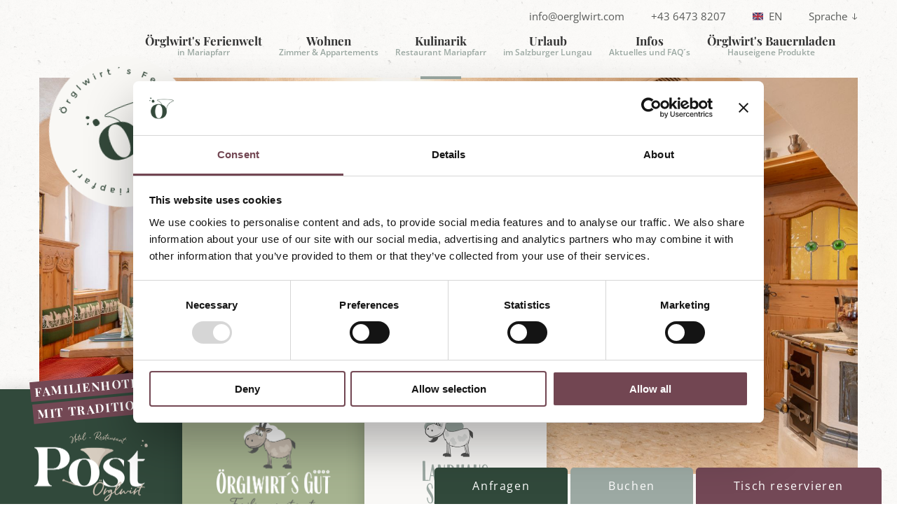

--- FILE ---
content_type: text/html; charset=UTF-8
request_url: https://www.oerglwirt.com/de/kulinarik/kulinarik.html
body_size: 10183
content:
<!DOCTYPE html>
<html xmlns="http://www.w3.org/1999/xhtml" xml:lang="de">
<head>
	<!-- Google Tag Manager -->
<script>(function(w,d,s,l,i){w[l]=w[l]||[];w[l].push({'gtm.start':
new Date().getTime(),event:'gtm.js'});var f=d.getElementsByTagName(s)[0],
j=d.createElement(s),dl=l!='dataLayer'?'&l='+l:'';j.async=true;j.src=
'https://www.googletagmanager.com/gtm.js?id='+i+dl;f.parentNode.insertBefore(j,f);
})(window,document,'script','dataLayer','GTM-K8RS7J');</script>
<!-- End Google Tag Manager -->
    <base href="https://www.oerglwirt.com/" />
    <meta http-equiv="Content-Type" content="text/html; charset=UTF-8" />
    <title>Kulinarik, Örglwirts Ferienwelt, Mariapfarr, Lungau</title>
    <meta name="description" content="Egal ob Hausgast, Tagesgast oder Feinschmecker in unserem À la carte-Restaurant. Bei uns essen und trinken Sie wie ein Kaiser." />
	<meta name="viewport" content="initial-scale=1,maximum-scale=3.0,minimum-scale=0.5 user-scalable=yes,width=device-width" />
    <meta name="apple-mobile-web-app-capable" content="yes" />
    <meta name="apple-mobile-web-app-status-bar-style" content="default" />
	<meta name="geo.region" content="AT-5" />
<meta name="geo.placename" content="Mariapfarr" />
<meta name="geo.position" content="47.149991;13.744243" />
<meta name="ICBM" content="47.149991, 13.744243" />
	<meta property="og:title" content="Kulinarik" />
<meta property="og:type" content="website" />
<meta property="og:url" content="https://www.oerglwirt.com/de/kulinarik/kulinarik.html" />
<meta property="og:description" content="Egal ob Hausgast, Tagesgast oder Feinschmecker in unserem À la carte-Restaurant. Bei uns essen und trinken Sie wie ein Kaiser." />
<meta property="og:image" content="https://www.oerglwirt.com/assets/images/heads/restaurant.jpg" />
<meta property="og:locale" content="de_DE" />
<meta property="fb:page_id" content="230870369869" />
<meta property="og:site_name" content="Örglwirts Ferienwelt, Mariapfarr im Lungau"/>
    <link rel="apple-touch-icon" sizes="144x144" href="/apple-touch-icon.png">
<link rel="icon" type="image/png" sizes="32x32" href="/favicon-32x32.png">
<link rel="icon" type="image/png" sizes="16x16" href="/favicon-16x16.png">
<link rel="manifest" href="/site.webmanifest">
<link rel="mask-icon" href="/safari-pinned-tab.svg" color="#34493b">
<meta name="msapplication-TileColor" content="#ffffff">
<meta name="theme-color" content="#ffffff">
    <link href="css/responsive.min.css" rel="preload" as="style" />
<link href="css/style.min.css" rel="preload" as="style" />
<link href="css/content.min.css" rel="preload" as="style" />
<link href="css/animate.min.css" rel="preload" as="style" />
<link href="js/jquery-current.js" rel="preload" as="script" />
<link href="js/common.min.js" rel="preload" as="script" />
<link href="webfonts/webfonts.min.css" rel="preload" as="style"/>
    <link href="webfonts/webfonts.min.css" rel="stylesheet" type="text/css" />
<link href="css/responsive.min.css" rel="stylesheet" type="text/css" />
<link href="css/animate.min.css" rel="stylesheet" type="text/css" />
<link href="css/style.min.css" rel="stylesheet" type="text/css" />
<link href="css/content.min.css" rel="stylesheet" type="text/css" />    
	
	<link rel="canonical" href="de/kulinarik.html" />
	<script type="application/ld+json">
{
  "@context": "http://schema.org",
  "@type": "Hotel",
  "name": "Örglwirt’s Ferienwelt",
  "image": "https://www.oerglwirt.com/assets/images/heads/slider-startseite/aussenaufnahme-im-sommer.jpg",
  "@id": "https://www.oerglwirt.com",
  "url": "https://www.oerglwirt.com",
  "telephone": "004364738207",
  "address": {
    "@type": "PostalAddress",
    "streetAddress": "Pfarrstraße 18",
    "addressLocality": "Mariapfarr",
    "postalCode": "5571",
    "addressCountry": "AT"
  },
  "geo": {
    "@type": "GeoCoordinates",
    "latitude": 47.1499907,
    "longitude": 13.74424339999996
  },
  "openingHoursSpecification": {
    "@type": "OpeningHoursSpecification",
    "dayOfWeek": [
      "Monday",
      "Tuesday",
      "Wednesday",
      "Thursday",
      "Friday",
      "Saturday",
      "Sunday"
    ],
    "opens": "00:00",
    "closes": "23:59"
  },
  "sameAs": [
    "https://www.facebook.com/oerglwirt",
    "https://www.youtube.com/channel/UCrAoDTFKX5J2Ws5FqBqsUSg",
	"https://www.instagram.com/oerglwirts_ferienwelt"
  ]
}
</script>
    
<script src="js/jquery-current.js"></script>
<script src="js/common.min.js" defer></script>
	
	
	<!--Bing-->
<meta name="msvalidate.01" content="A7CB29067F30E1BD594AB456B62EC3C5" />
<meta name="p:domain_verify" content="c80648d7f997647f8d3dcbc2ce2c8a21"/>
<meta name="google-site-verification" content="Sqwf7vCGPcHjx4xIyqs0DP_qrjQAtyWTBZLH8mvbEwE" />
</head>
<body class="content_p">
	<!-- Google Tag Manager (noscript) -->
<noscript><iframe src="https://www.googletagmanager.com/ns.html?id=GTM-K8RS7J"
height="0" width="0" style="display:none;visibility:hidden"></iframe></noscript>
<!-- End Google Tag Manager (noscript) -->
	 <div class="as_map_c">
    <div id="as_map" class="as_map">
         <div class="as_map_i">
               <ul>
                    <li><a tabindex="1" accesskey="0" href="https://www.oerglwirt.com/" title="Zur Startseite"><span>0</span> Startseite</a></li>
                    <li><span tabindex="2" accesskey="1" role="link" onclick="focusToElement($('#deskmenu').find('a').first());"><span>1</span> Navigation</span></li>
                    <li><a tabindex="3" accesskey="2" href="de/kulinarik/kulinarik.html#inhalt" title="Zum Seiteninhalt"><span>2</span> Inhalt</a></li>
                    <li><a tabindex="4" accesskey="3" href="de/urlaubsinfos/kontakt-anreise.html" title="Zur Kontaktseite"><span>3</span> Kontakt</a></li>
                    <li><a tabindex="5" href="de/sitemap.html" accesskey="4" title="Zur Seiten&uuml;bersicht"><span>4</span> <span xml:lang="en" lang="en">Sitemap</span></a></li>
               </ul>
          </div>
     </div>
</div>
    <div class="page_c">
		<div class="logo_c">
	<a href="https://www.oerglwirt.com/" title="Zur Startseite von Örglwirt's Ferienwelt in Mariapfarr, Salzburger Lungau">
		<div class="logo">
			<span class="offscreen">Logo Örglwirt's Ferienwelt in Mariapfarr, Salzburger Lungau</span>
			<img src="img/px.webp" data-src="img/logos/logo-oerglwirt.svg" alt="Logo Örglwirt's Ferienwelt in Mariapfarr, Salzburger Lungau" width="260" height="270"/>
		</div>
	</a>
</div>
<header class="header_c">
	<div class="header_fixed">
		<div class="header_top">
			<a href="javascript:window.location.href='mailto:'+['info','oerglwirt.com'].join('@')" title="E-Mail senden">
				info@oerglwirt.com
				<span class="offscreen">E-Mail senden</span>
			</a>
			<a href="tel:+4364738207" title="Anrufen">+43 6473 8207 <span class="offscreen">Telefon</span> </a>
			<a href="/en/dining/culinary.html" class="lng">
				<img class="lang_icon" src="img/px.webp" data-src="img/icons/english.svg" alt="English Website" width="15" height="12"/>
				<span>EN</span>
			</a>
			<div class="gtranslate_c">
				
				<span class="link_t g_translate_btn">Sprache</span>
				<span class="g_translate_btn down"><img src="img/px.webp" alt="DE" data-src="img/icons/arrow_down.svg" width="8" height="6" /></span>
				<div class="gtranslate_inner">
					<div id="header_google_translate_element" class="h_google_tr"></div>
				</div>
			</div>
		</div>	
		<div class="header_bottom">
			<!--Menu-->
			<nav  class="h_menu_c">
				<div id="deskmenu" class="menu" ><ul><li class="top_link link_down"><a href="https://www.oerglwirt.com/"  title="☎ +43 6473 8207" ><div class='mtitle1'><span>Örglwirt's Ferienwelt</span></div><div class='mtitle2'><span>in Mariapfarr</span></div></a><ul><li class="link_down"><a href="https://www.oerglwirt.com/de/ferienwelt-mariapfarr/ferienwelt.html"  title="Alles auf einen Blick" ><span>Die Ferienwelt</span></a><ul><li><a href="https://www.oerglwirt.com/de/ferienwelt-mariapfarr/hotel-lungau.html"  title="Hotel Post Örglwirt" ><span>Hotel Post Örglwirt</span></a></li><li><a href="https://www.oerglwirt.com/de/ferienwelt-mariapfarr/familien-appartements-lungau.html"  title="Familienappartements Örglwirts Gut" ><span>Familienappartements Örglwirts Gut</span></a></li><li><a href="https://www.oerglwirt.com/de/ferienwelt-mariapfarr/landhaus-santner.html"  title="Landhaus Santner" ><span>Landhaus Santner</span></a></li><li><a href="https://www.oerglwirt.com/de/ferienwelt-mariapfarr/philosophie-gastgeber.html"  title="Philosophie & Gastgeber " ><span>Philosophie & Gastgeber</span></a></li><li><a href="https://www.oerglwirt.com/de/ferienwelt-mariapfarr/wellness.html"  title="Wellness" ><span>Wellness</span></a></li><li class="last"><a href="https://www.oerglwirt.com/de/ferienwelt-mariapfarr/bilder-videos.html"  title="Bilder & Videos " ><span>Bilder & Videos</span></a></li></ul></li><li class="link_down last"><a href="https://www.oerglwirt.com/de/ferienwelt-mariapfarr/fuer-hausgaeste.html"  title="Für unsere Gäste" ><span>Für unsere Gäste</span></a><ul><li><a href="https://www.oerglwirt.com/de/ferienwelt-mariapfarr/fuer-hausgaeste/inklusivleistungen.html"  title="Inklusivleistungen" ><span>Inklusivleistungen</span></a></li><li><a href="https://www.oerglwirt.com/de/ferienwelt-mariapfarr/fuer-hausgaeste/verpflegung.html"  title="Verpflegung für Hausgäste" ><span>Verpflegung für Hausgäste</span></a></li><li class="last"><a href="https://www.oerglwirt.com/de/ferienwelt-mariapfarr/fuer-hausgaeste/kinderausstattung.html"  title="Kinderausstattung im Haus" ><span>Kinderausstattung im Haus</span></a></li></ul></li></ul></li><li class="top_link link_down"><a href="https://www.oerglwirt.com/de/wohnen-mariapfarr.html"  title="Wohnen im Urlaub" ><div class='mtitle1'><span>Wohnen</span></div><div class='mtitle2'><span> Zimmer & Appartements</span></div></a><ul><li class="link_down"><a href="https://www.oerglwirt.com/de/wohnen-mariapfarr/unterkuenfte.html"  title="Die Unterkünfte" ><span>Unterkünfte</span></a><ul><li><a href="https://www.oerglwirt.com/de/wohnen-mariapfarr/hotelzimmer.html"  title="Zimmer im Hotel Post Örglwirt" ><span>Zimmer im Hotel Post Örglwirt</span></a></li><li><a href="https://www.oerglwirt.com/de/wohnen-mariapfarr/familienappartements.html"  title="Familienappartements Örglwirt's Gut" ><span>Familienappartements Örglwirt's Gut</span></a></li><li><a href="https://www.oerglwirt.com/de/wohnen-mariapfarr/appartements-landhaus-santner.html"  title="Appartements im Landhaus Santner" ><span>Appartements im Landhaus Santner</span></a></li><li><a href="https://www.oerglwirt.com/de/wohnen-mariapfarr/anfrage.html"  title="Unverbindliche Anfrage" ><span>Unverbindliche Anfrage</span></a></li><li class="last"><a href="https://www.oerglwirt.com/de/wohnen-mariapfarr/gesund-schlafen.html"  title="Kühle Nächte, gesunder Schlaf!" ><span>Kühle Nächte, gesunder Schlaf!</span></a></li></ul></li><li class="link_down"><a href="https://www.oerglwirt.com/de/wohnen-mariapfarr/preise-angebote.html"  title="Preise & Angebote" ><span>Preise & Angebote</span></a><ul><li><a href="https://www.oerglwirt.com/de/wohnen-mariapfarr/preise-angebote/winterpreise.html"  title="Winterpreise 2025/2026" ><span>Winterpreise 2025/2026</span></a></li><li><a href="https://www.oerglwirt.com/de/wohnen-mariapfarr/preise-angebote/winterangebote.html"  title="Winterangebote" ><span>Winterangebote 2025/2026</span></a></li><li><a href="https://www.oerglwirt.com/de/wohnen-mariapfarr/preise-angebote/sommerpreise.html"  title="Sommerpreise 2026" ><span>Sommerpreise 2026</span></a></li><li class="last"><a href="https://www.oerglwirt.com/de/wohnen-mariapfarr/preise-angebote/sommerangebote.html"  title="Sommerangebote" ><span>Sommerangebote 2026</span></a></li></ul></li><li class="link_down last"><a href="https://www.oerglwirt.com/de/wohnen-mariapfarr/onlinebuchung.html"  title="Anfrage & Onlinebuchung" ><span>Anfrage & Onlinebuchung</span></a><ul><li><a href="https://www.oerglwirt.com/de/wohnen-mariapfarr/onlinebuchung/onlinebuchung-hotel.html"  title="Onlinebuchung Hotel" ><span>Onlinebuchung Hotel</span></a></li><li><a href="https://www.oerglwirt.com/de/wohnen-mariapfarr/onlinebuchung/online-buchen-appartements.html"  title="Onlinebuchung Familienappartements" ><span>Onlinebuchung Familienappartements</span></a></li><li><a href="https://www.oerglwirt.com/de/wohnen-mariapfarr/onlinebuchung/onlinebuchung-landhaus.html"  title="Onlinebuchung Landhaus" ><span>Onlinebuchung Landhaus</span></a></li><li class="last"><a href="https://www.oerglwirt.com/de/wohnen-mariapfarr/onlinebuchung/anfrage.html"  title="Anfrage" ><span>Anfrage</span></a></li></ul></li></ul></li><li class="top_link link_down current_path"><a href="https://www.oerglwirt.com/de/kulinarik.html"  title="Kulinarik" aria-describedby="as_menu_current_path"><div class='mtitle1'><span>Kulinarik</span></div><div class='mtitle2'><span>Restaurant Mariapfarr</span></div></a><ul><li class="current_link link_down current_path last"><a href="https://www.oerglwirt.com/de/kulinarik/kulinarik.html"  title="Kulinarik" aria-describedby="as_menu_current_path"><span>Örglwirt's Kulinarik</span></a><ul><li><a href="https://www.oerglwirt.com/de/kulinarik/a-la-carte-restaurant.html"  title="À la carte-Restaurant" ><span>À la carte-Restaurant</span></a></li><li><a href="https://www.oerglwirt.com/de/kulinarik/hauseigene-produkte.html"  title="Örglwirt's hauseigene Produkte" ><span>Örglwirt's hauseigene Produkte</span></a></li><li class="last"><a href="https://www.oerglwirt.com/de/kulinarik/lammspezialitaeten.html"  title="Lammspezialitäten" ><span>Lammspezialitäten</span></a></li></ul></li></ul></li><li class="top_link link_down"><a href="https://www.oerglwirt.com/de/urlaub-salzburger-lungau.html"  title="Urlaub im Salzburger Lungau" ><div class='mtitle1'><span>Urlaub </span></div><div class='mtitle2'><span>im Salzburger Lungau</span></div></a><ul><li class="link_down"><a href="https://www.oerglwirt.com/de/urlaub-salzburger-lungau/sommer.html"  title="Sommerurlaub mit Sonnengarantie" ><span>Sommer</span></a><ul><li><a href="https://www.oerglwirt.com/de/urlaub-salzburger-lungau/sommer/biken.html"  title="Mountainbiken & Radfahren" ><span>Mountainbiken & Radfahren</span></a></li><li><a href="https://www.oerglwirt.com/de/urlaub-salzburger-lungau/sommer/wandern.html"  title="Wanderurlaub im Lungau" ><span>Wandern</span></a></li><li><a href="https://www.oerglwirt.com/de/urlaub-salzburger-lungau/sommer/baden-schwimmen.html"  title="Baden und Schwimmen" ><span>Baden und Schwimmen</span></a></li><li><a href="https://www.oerglwirt.com/de/urlaub-salzburger-lungau/sommer/nordic-walking.html"  title="Nordic Walking im Lungau" ><span>Nordic Walking</span></a></li><li><a href="https://www.oerglwirt.com/de/urlaub-salzburger-lungau/sommer/weitere-aktivitaeten.html"  title="Weitere Sommeraktivitäten" ><span>Weitere Sommeraktivitäten</span></a></li><li><a href="https://www.oerglwirt.com/de/urlaub-salzburger-lungau/sommer/lungaucard.html"  title="LungauCard" ><span>LungauCard</span></a></li><li class="last"><a href="https://www.oerglwirt.com/de/urlaub-salzburger-lungau/sommer/ausflugsziele.html"  title="Ausflugsziele" ><span>Ausflugsziele</span></a></li></ul></li><li class="link_down"><a href="https://www.oerglwirt.com/de/urlaub-salzburger-lungau/winter.html"  title="Winter" ><span>Winter</span></a><ul><li><a href="https://www.oerglwirt.com/de/urlaub-salzburger-lungau/winter/skifahren.html"  title="Skifahren" ><span>Skifahren</span></a></li><li><a href="https://www.oerglwirt.com/de/urlaub-salzburger-lungau/winter/skitouren.html"  title="Skitouren Ferienregion Lungau" ><span>Skitouren</span></a></li><li><a href="https://www.oerglwirt.com/de/urlaub-salzburger-lungau/winter/langlaufen.html"  title="Langlaufen im Urlaub" ><span>Langlaufen</span></a></li><li class="last"><a href="https://www.oerglwirt.com/de/urlaub-salzburger-lungau/winter/sonstige-aktivitaeten.html"  title="Sonstige Winteraktivitäten" ><span>Sonstige Winteraktivitäten</span></a></li></ul></li><li class="link_down last"><a href="https://www.oerglwirt.com/de/urlaub-salzburger-lungau/familie.html"  title="Familie" ><span>Familie</span></a><ul><li><a href="https://www.oerglwirt.com/de/urlaub-salzburger-lungau/familie/kinderwelt.html"  title="☻ Örgi's Kinderwelt" ><span>Örgi's Kinderwelt</span></a></li><li><a href="https://www.oerglwirt.com/de/urlaub-salzburger-lungau/familie/urlaub-am-bauernhof.html"  title="Familienurlaub am Bauernhof" ><span>Familienurlaub am Bauernhof</span></a></li><li class="last"><a href="https://www.oerglwirt.com/de/urlaub-salzburger-lungau/familie/aktivitaeten-mit-kindern.html"  title="✿ Aktivitäten mit Kindern" ><span>Aktivitäten mit Kindern</span></a></li></ul></li></ul></li><li class="top_link link_down"><a href="https://www.oerglwirt.com/de/urlaubsinfos.html"  title="Nützliches & Aktuelles" ><div class='mtitle1'><span>Infos</span></div><div class='mtitle2'><span>Aktuelles und FAQ´s</span></div></a><ul><li class="link_down last"><a href="https://www.oerglwirt.com/de/urlaubsinfos/infos.html"  title="☝ Wichtige Infos für Sie" ><span>Wichtige Infos für Sie</span></a><ul><li><a href="https://www.oerglwirt.com/de/urlaubsinfos/kontakt-anreise.html"  title="Kontakt & Anreise" ><span>Kontakt & Anreise</span></a></li><li><a href="https://www.oerglwirt.com/de/urlaubsinfos/newsletter.html"  title="Newsletteranmeldung" ><span>Newsletteranmeldung</span></a></li><li><a href="https://www.oerglwirt.com/de/urlaubsinfos/faqs.html"  title="❓ FAQs - Fragen zum Urlaub" ><span>FAQs - Fragen zum Urlaub beim Örglwirt</span></a></li><li><a href="https://www.oerglwirt.com/de/urlaubsinfos/bewertungen.html"  title="Bewertung" ><span>Bewertungen</span></a></li><li class="last"><a href="assets/files/oerglwirt_imageprospekt.pdf" title="Hotelfolder als PDF" target="_blank"  ><span>Hotelfolder als PDF</span></a></li></ul></li></ul></li><li class="top_link last"><a href="https://www.oerglwirt.com/de/bauernladen.html"  title="Hauseigene Produkte" ><div class='mtitle1'><span>Örglwirt's Bauernladen</span></div><div class='mtitle2'><span>Hauseigene Produkte</span></div></a></li></ul></div>
				<div class="mobile_menu_btn">
					<span>Menü</span>
					<div class="mmbico">
						<div class="one"></div>
						<div class="two"></div>
						<div class="three"></div>
					</div>
				</div>
				<div id="mobilemenu" class="menu">
					<div class="mobile_menu_top">
					<a href="de/wohnen-mariapfarr/onlinebuchung/online-buchen-appartements.html" class="booking_link" title="Zur Onlinebuchung">Buchen</a>
						<a href="de/wohnen-mariapfarr/anfrage.html" title="Zur unverbindlichen Anfrage">Anfragen</a>
					</div>
					<div class="mobile_menu_content">
						<div class="mobile_menu_content_c">
							<ul><li class="top_link link_down"><a href="https://www.oerglwirt.com/"  title="☎ +43 6473 8207" ><div class='mtitle1'><span>Örglwirt's Ferienwelt</span></div><div class='mtitle2'><span>in Mariapfarr</span></div></a><ul><li class="link_down"><a href="https://www.oerglwirt.com/de/ferienwelt-mariapfarr/ferienwelt.html"  title="Alles auf einen Blick" ><span>Die Ferienwelt</span></a><ul><li><a href="https://www.oerglwirt.com/de/ferienwelt-mariapfarr/hotel-lungau.html"  title="Hotel Post Örglwirt" ><span>Hotel Post Örglwirt</span></a></li><li><a href="https://www.oerglwirt.com/de/ferienwelt-mariapfarr/familien-appartements-lungau.html"  title="Familienappartements Örglwirts Gut" ><span>Familienappartements Örglwirts Gut</span></a></li><li><a href="https://www.oerglwirt.com/de/ferienwelt-mariapfarr/landhaus-santner.html"  title="Landhaus Santner" ><span>Landhaus Santner</span></a></li><li><a href="https://www.oerglwirt.com/de/ferienwelt-mariapfarr/philosophie-gastgeber.html"  title="Philosophie & Gastgeber " ><span>Philosophie & Gastgeber</span></a></li><li><a href="https://www.oerglwirt.com/de/ferienwelt-mariapfarr/wellness.html"  title="Wellness" ><span>Wellness</span></a></li><li class="last"><a href="https://www.oerglwirt.com/de/ferienwelt-mariapfarr/bilder-videos.html"  title="Bilder & Videos " ><span>Bilder & Videos</span></a></li></ul></li><li class="link_down last"><a href="https://www.oerglwirt.com/de/ferienwelt-mariapfarr/fuer-hausgaeste.html"  title="Für unsere Gäste" ><span>Für unsere Gäste</span></a><ul><li><a href="https://www.oerglwirt.com/de/ferienwelt-mariapfarr/fuer-hausgaeste/inklusivleistungen.html"  title="Inklusivleistungen" ><span>Inklusivleistungen</span></a></li><li><a href="https://www.oerglwirt.com/de/ferienwelt-mariapfarr/fuer-hausgaeste/verpflegung.html"  title="Verpflegung für Hausgäste" ><span>Verpflegung für Hausgäste</span></a></li><li class="last"><a href="https://www.oerglwirt.com/de/ferienwelt-mariapfarr/fuer-hausgaeste/kinderausstattung.html"  title="Kinderausstattung im Haus" ><span>Kinderausstattung im Haus</span></a></li></ul></li></ul></li><li class="top_link link_down"><a href="https://www.oerglwirt.com/de/wohnen-mariapfarr.html"  title="Wohnen im Urlaub" ><div class='mtitle1'><span>Wohnen</span></div><div class='mtitle2'><span> Zimmer & Appartements</span></div></a><ul><li class="link_down"><a href="https://www.oerglwirt.com/de/wohnen-mariapfarr/unterkuenfte.html"  title="Die Unterkünfte" ><span>Unterkünfte</span></a><ul><li><a href="https://www.oerglwirt.com/de/wohnen-mariapfarr/hotelzimmer.html"  title="Zimmer im Hotel Post Örglwirt" ><span>Zimmer im Hotel Post Örglwirt</span></a></li><li><a href="https://www.oerglwirt.com/de/wohnen-mariapfarr/familienappartements.html"  title="Familienappartements Örglwirt's Gut" ><span>Familienappartements Örglwirt's Gut</span></a></li><li><a href="https://www.oerglwirt.com/de/wohnen-mariapfarr/appartements-landhaus-santner.html"  title="Appartements im Landhaus Santner" ><span>Appartements im Landhaus Santner</span></a></li><li><a href="https://www.oerglwirt.com/de/wohnen-mariapfarr/anfrage.html"  title="Unverbindliche Anfrage" ><span>Unverbindliche Anfrage</span></a></li><li class="last"><a href="https://www.oerglwirt.com/de/wohnen-mariapfarr/gesund-schlafen.html"  title="Kühle Nächte, gesunder Schlaf!" ><span>Kühle Nächte, gesunder Schlaf!</span></a></li></ul></li><li class="link_down"><a href="https://www.oerglwirt.com/de/wohnen-mariapfarr/preise-angebote.html"  title="Preise & Angebote" ><span>Preise & Angebote</span></a><ul><li><a href="https://www.oerglwirt.com/de/wohnen-mariapfarr/preise-angebote/winterpreise.html"  title="Winterpreise 2025/2026" ><span>Winterpreise 2025/2026</span></a></li><li><a href="https://www.oerglwirt.com/de/wohnen-mariapfarr/preise-angebote/winterangebote.html"  title="Winterangebote" ><span>Winterangebote 2025/2026</span></a></li><li><a href="https://www.oerglwirt.com/de/wohnen-mariapfarr/preise-angebote/sommerpreise.html"  title="Sommerpreise 2026" ><span>Sommerpreise 2026</span></a></li><li class="last"><a href="https://www.oerglwirt.com/de/wohnen-mariapfarr/preise-angebote/sommerangebote.html"  title="Sommerangebote" ><span>Sommerangebote 2026</span></a></li></ul></li><li class="link_down last"><a href="https://www.oerglwirt.com/de/wohnen-mariapfarr/onlinebuchung.html"  title="Anfrage & Onlinebuchung" ><span>Anfrage & Onlinebuchung</span></a><ul><li><a href="https://www.oerglwirt.com/de/wohnen-mariapfarr/onlinebuchung/onlinebuchung-hotel.html"  title="Onlinebuchung Hotel" ><span>Onlinebuchung Hotel</span></a></li><li><a href="https://www.oerglwirt.com/de/wohnen-mariapfarr/onlinebuchung/online-buchen-appartements.html"  title="Onlinebuchung Familienappartements" ><span>Onlinebuchung Familienappartements</span></a></li><li><a href="https://www.oerglwirt.com/de/wohnen-mariapfarr/onlinebuchung/onlinebuchung-landhaus.html"  title="Onlinebuchung Landhaus" ><span>Onlinebuchung Landhaus</span></a></li><li class="last"><a href="https://www.oerglwirt.com/de/wohnen-mariapfarr/onlinebuchung/anfrage.html"  title="Anfrage" ><span>Anfrage</span></a></li></ul></li></ul></li><li class="top_link link_down current_path"><a href="https://www.oerglwirt.com/de/kulinarik.html"  title="Kulinarik" aria-describedby="as_menu_current_path"><div class='mtitle1'><span>Kulinarik</span></div><div class='mtitle2'><span>Restaurant Mariapfarr</span></div></a><ul><li class="current_link link_down current_path last"><a href="https://www.oerglwirt.com/de/kulinarik/kulinarik.html"  title="Kulinarik" aria-describedby="as_menu_current_path"><span>Örglwirt's Kulinarik</span></a><ul><li><a href="https://www.oerglwirt.com/de/kulinarik/a-la-carte-restaurant.html"  title="À la carte-Restaurant" ><span>À la carte-Restaurant</span></a></li><li><a href="https://www.oerglwirt.com/de/kulinarik/hauseigene-produkte.html"  title="Örglwirt's hauseigene Produkte" ><span>Örglwirt's hauseigene Produkte</span></a></li><li class="last"><a href="https://www.oerglwirt.com/de/kulinarik/lammspezialitaeten.html"  title="Lammspezialitäten" ><span>Lammspezialitäten</span></a></li></ul></li></ul></li><li class="top_link link_down"><a href="https://www.oerglwirt.com/de/urlaub-salzburger-lungau.html"  title="Urlaub im Salzburger Lungau" ><div class='mtitle1'><span>Urlaub </span></div><div class='mtitle2'><span>im Salzburger Lungau</span></div></a><ul><li class="link_down"><a href="https://www.oerglwirt.com/de/urlaub-salzburger-lungau/sommer.html"  title="Sommerurlaub mit Sonnengarantie" ><span>Sommer</span></a><ul><li><a href="https://www.oerglwirt.com/de/urlaub-salzburger-lungau/sommer/biken.html"  title="Mountainbiken & Radfahren" ><span>Mountainbiken & Radfahren</span></a></li><li><a href="https://www.oerglwirt.com/de/urlaub-salzburger-lungau/sommer/wandern.html"  title="Wanderurlaub im Lungau" ><span>Wandern</span></a></li><li><a href="https://www.oerglwirt.com/de/urlaub-salzburger-lungau/sommer/baden-schwimmen.html"  title="Baden und Schwimmen" ><span>Baden und Schwimmen</span></a></li><li><a href="https://www.oerglwirt.com/de/urlaub-salzburger-lungau/sommer/nordic-walking.html"  title="Nordic Walking im Lungau" ><span>Nordic Walking</span></a></li><li><a href="https://www.oerglwirt.com/de/urlaub-salzburger-lungau/sommer/weitere-aktivitaeten.html"  title="Weitere Sommeraktivitäten" ><span>Weitere Sommeraktivitäten</span></a></li><li><a href="https://www.oerglwirt.com/de/urlaub-salzburger-lungau/sommer/lungaucard.html"  title="LungauCard" ><span>LungauCard</span></a></li><li class="last"><a href="https://www.oerglwirt.com/de/urlaub-salzburger-lungau/sommer/ausflugsziele.html"  title="Ausflugsziele" ><span>Ausflugsziele</span></a></li></ul></li><li class="link_down"><a href="https://www.oerglwirt.com/de/urlaub-salzburger-lungau/winter.html"  title="Winter" ><span>Winter</span></a><ul><li><a href="https://www.oerglwirt.com/de/urlaub-salzburger-lungau/winter/skifahren.html"  title="Skifahren" ><span>Skifahren</span></a></li><li><a href="https://www.oerglwirt.com/de/urlaub-salzburger-lungau/winter/skitouren.html"  title="Skitouren Ferienregion Lungau" ><span>Skitouren</span></a></li><li><a href="https://www.oerglwirt.com/de/urlaub-salzburger-lungau/winter/langlaufen.html"  title="Langlaufen im Urlaub" ><span>Langlaufen</span></a></li><li class="last"><a href="https://www.oerglwirt.com/de/urlaub-salzburger-lungau/winter/sonstige-aktivitaeten.html"  title="Sonstige Winteraktivitäten" ><span>Sonstige Winteraktivitäten</span></a></li></ul></li><li class="link_down last"><a href="https://www.oerglwirt.com/de/urlaub-salzburger-lungau/familie.html"  title="Familie" ><span>Familie</span></a><ul><li><a href="https://www.oerglwirt.com/de/urlaub-salzburger-lungau/familie/kinderwelt.html"  title="☻ Örgi's Kinderwelt" ><span>Örgi's Kinderwelt</span></a></li><li><a href="https://www.oerglwirt.com/de/urlaub-salzburger-lungau/familie/urlaub-am-bauernhof.html"  title="Familienurlaub am Bauernhof" ><span>Familienurlaub am Bauernhof</span></a></li><li class="last"><a href="https://www.oerglwirt.com/de/urlaub-salzburger-lungau/familie/aktivitaeten-mit-kindern.html"  title="✿ Aktivitäten mit Kindern" ><span>Aktivitäten mit Kindern</span></a></li></ul></li></ul></li><li class="top_link link_down"><a href="https://www.oerglwirt.com/de/urlaubsinfos.html"  title="Nützliches & Aktuelles" ><div class='mtitle1'><span>Infos</span></div><div class='mtitle2'><span>Aktuelles und FAQ´s</span></div></a><ul><li class="link_down last"><a href="https://www.oerglwirt.com/de/urlaubsinfos/infos.html"  title="☝ Wichtige Infos für Sie" ><span>Wichtige Infos für Sie</span></a><ul><li><a href="https://www.oerglwirt.com/de/urlaubsinfos/kontakt-anreise.html"  title="Kontakt & Anreise" ><span>Kontakt & Anreise</span></a></li><li><a href="https://www.oerglwirt.com/de/urlaubsinfos/newsletter.html"  title="Newsletteranmeldung" ><span>Newsletteranmeldung</span></a></li><li><a href="https://www.oerglwirt.com/de/urlaubsinfos/faqs.html"  title="❓ FAQs - Fragen zum Urlaub" ><span>FAQs - Fragen zum Urlaub beim Örglwirt</span></a></li><li><a href="https://www.oerglwirt.com/de/urlaubsinfos/bewertungen.html"  title="Bewertung" ><span>Bewertungen</span></a></li><li class="last"><a href="assets/files/oerglwirt_imageprospekt.pdf" title="Hotelfolder als PDF" target="_blank"  ><span>Hotelfolder als PDF</span></a></li></ul></li></ul></li><li class="top_link last"><a href="https://www.oerglwirt.com/de/bauernladen.html"  title="Hauseigene Produkte" ><div class='mtitle1'><span>Örglwirt's Bauernladen</span></div><div class='mtitle2'><span>Hauseigene Produkte</span></div></a></li></ul>
							<div class="contact_links">
								<a href="tel:+4364738207" title="Anrufen">
									<span>Tel: 0043 6473 8207</span>
								</a>
								<a href="javascript:window.location.href='mailto:'+['info','oerglwirt.com'].join('@')" title="E-Mail an info@oerglwirt.com">
									<span>info@oerglwirt.com</span>
								</a>
							</div>
							<div class="useful_links">
	<a href="de/kulinarik/a-la-carte-restaurant.html" title="Essen gehen im A la carte Restaurant in Mariapfarr"><span>Restaurant</span></a>
	<a href="de/ferienwelt-mariapfarr/bilder-videos.html" title="Zu den Bildern"><span>Bilder</span></a>
	<a href="de/urlaubsinfos/newsletter.html" title="Zur Newsletteranmeldung"><span>Newsletter</span></a>
	<a href="de/urlaubsinfos/kontakt-anreise.html" title="Anreise nach Mariapfarr"><span>Anreise</span></a>
	<a href="de/urlaubsinfos/faqs.html" title="Häufig gestellte Fragen"><span>FAQs</span></a>
	<a href="de/wohnen-mariapfarr/anfrage.html" title="Zur unverbindlichen Anfrage">Anfrage</a>
</div>
							<div class="social_links_c">
								<div class="sl_title">Social Media</div>
								<div class="social_links">
									<a href="https://www.facebook.com/oerglwirt" class="m_facebook" title="Externer Link zu Facebook Account öffnet in einer neuen Seite" target="_blank" rel="noopener">
										<img src="img/px.webp" data-src="img/icons/m_facebook.svg" width="42" height="42" alt="Facebook"/>
									</a>
									<a href="https://www.instagram.com/oerglwirts_ferienwelt/"  class="m_instagram"  title="Externer Link zum Instagram Account öffnet in einem neuen Fenster" target="_blank" rel="noopener">
										<img src="img/px.webp" data-src="img/icons/m_instagram.svg" alt="Logo Instagram" width="42" height="42"/>
									</a>
<a href="https://www.youtube.com/channel/UCrAoDTFKX5J2Ws5FqBqsUSg"  class="m_youtube"  title="Externer Link zum YouTube Account öffnet in einem neuen Fenster" target="_blank" rel="noopener">
										<img src="img/px.webp" data-src="img/icons/youtube-dark.svg" alt="Logo YouTube" width="35" height="35"/>
									</a>
								</div>
							</div>							
						</div>
					</div>
				</div>

			</nav>
		</div>
	</div>
</header>
        <div class="h_btn_c">
	<a href="de/wohnen-mariapfarr/anfrage.html" title="Jetzt gleich anfragen">Anfragen</a>
    <a href="de/wohnen-mariapfarr/onlinebuchung.html" title="Jetzt gleich buchen">Buchen</a>
	 <a href="mailto:info@oerglwirt.com" title="Tisch per Mail reservieren">Tisch reservieren</a>
</div>
		 <!--Header Image-->
        <div class="header_image_c_c">
			<div class="header_image_c" data-anim="fade-in" data-anim-type="all-in">
				<div class="header_image">
        <script>
            var headImage = "assets/images/heads/restaurant.jpg";
        </script>
        <picture><source srcset="assets/images/heads/restaurant-klein.webp" type="image/webp" media="(max-width:650px)"><source srcset="assets/images/heads/restaurant-klein.jpg" type="image/jpeg" media="(max-width:650px)"><source srcset="assets/images/heads/restaurant-gross.webp" type="image/webp" media="(max-width:1025px)"><source srcset="assets/images/heads/restaurant-gross.jpg" type="image/jpeg" media="(max-width:1025px)"><source srcset="assets/images/heads/restaurant.webp" type="image/webp"><source srcset="assets/images/heads/restaurant.jpg"  type="image/jpeg"><img id="headImageImg" src="assets/images/heads/restaurant.jpg" alt="Stube zum Essen und Trinken im Hotel Post Örglwirt" width="2350" height="1291"/></picture>
    </div>
			</div>
		</div>
        <div class="main_c">
			<div class="header_links_c">
	<a href="de/wohnen-mariapfarr/hotelzimmer.html" title="Zimmer im Hotel Restaurant Post Örglwirt in Mariapfarr">
		<div class="header_links link1">
			<div class="hl_badge"><span>Familienhotel</span><span>mit Tradition</span></div>
			<img src="img/logos/logo_header_link1.png" width="162" height="100" alt="Hotel Restaurant Post"/>
		</div>
	</a>
	<a href="de/wohnen-mariapfarr/familienappartements.html" title="Örglwirt Gut Familienappartements - Ferienwohnungen für Familien">
		<div class="header_links link2">
			<img src="img/logos/logo_header_link2.png" width="163" height="135" alt="Oerglwirt Gut Familienappartements"/>
		</div>
	</a>
	<a href="de/wohnen-mariapfarr/appartements-landhaus-santner.html" title="Landhaus Santner Appartements - Ferienwohnungen im Salzburger Lungau">
		<div class="header_links link3">
			<img src="img/logos/logo_header_link3.png" width="94" height="161" alt="Landhaus Santner Appartements"/>
		</div>
	</a>
</div>
            <main class="main">
                <a id="inhalt" class="mcontent"></a>
                <div class="content">
                    <div class="art_element art_texti leaf_red cols_twelve spl spr inner_width_medium     art_disp_all image_left" data-anim="no-anim" data-anim-type="all-in">
    <div class="art_element_c">
        <div class="dv_image_left"><a href="assets/images/hochformat/putenstreifensalat-gross.jpg" class="iv" title="Salat" onclick="return iv(this, null); return hs.expand(this);"><picture><source srcset="img/px.webp" data-srcset="assets/images/hochformat/putenstreifensalat-klein.webp" type="image/webp"><source srcset="img/px.webp" data-srcset="assets/images/hochformat/putenstreifensalat-klein.jpg" type="image/jpeg"><img src="img/px.webp" data-src="assets/images/hochformat/putenstreifensalat-klein.jpg" alt="Salat" width="520" height="690"></picture></a></div>        <div class="art_texti_cont">
        	<div class="art_headline"><h1 tabindex="0"><span>Naturk&uuml;che im Restaurant</span></h1></div><div class="art_headline sub"><h2 tabindex="0"><span>Kulinarik in &Ouml;rglwirt&lsquo;s Ferienwelt in Mariapfarr</span></h2></div>        	<div class="art_inner">
                                                                                                                                                                                              
        		Das Hotel Post Örglwirt bietet ein <strong>öffentliches À la carte-Restaurant</strong> und einen <strong>Speisesaal nur für Gäste von Örglwirt's Ferienwelt</strong> mitten in Mariapfarr in den Salzburger Bergen. Gerne verwöhnen wir Sie in Ihrem Urlaub oder Aufenthalt in Mariapfarr mit typischer österreichischer Küche und regionalen Köstlichkeiten.<br /><br />
<ul>
<li><a title="Unser Restaurant" href="de/kulinarik/a-la-carte-restaurant.html">Unser À la carte-Restaurant</a></li>
<li><a title="Örglwirt selbsterstelle Produkte aus Mariapfarr" href="de/kulinarik/hauseigene-produkte.html">Unsere selbstgemachten Produkte</a></li>
<li><a title="Lammspezialitäten aus Mariapfarr" href="de/kulinarik/lammspezialitaeten.html">Unsere Lammspezialitäten</a></li>
</ul>

                <div class="art_texti_btn"><a href="tel:+4364738207" title="Tisch telefonisch reservieren"  role="button"><span>Tisch telefonisch reservieren</span></a></div>    	    </div>
        </div>
	</div>
</div><div class="art_element art_group highlight cols_twelve  inner_width_medium    art_disp_all otitle" data-anim="no-anim" data-anim-type="all-in">
    <div class="art_element_c">
    	        <div class="art_inner">
        <div class="art_element art_texti  cols_twelve spl spr inner_width_medium     art_disp_all image_left" data-anim="no-anim" data-anim-type="all-in">
    <div class="art_element_c">
        <div class="dv_image_left"><a href="assets/images/kulinarik/gedeckte-tische-gross.jpg" class="iv" title="Speiseaal Tische" onclick="return iv(this, null); return hs.expand(this);"><picture><source srcset="img/px.webp" data-srcset="assets/images/kulinarik/gedeckte-tische-klein.webp" type="image/webp"><source srcset="img/px.webp" data-srcset="assets/images/kulinarik/gedeckte-tische-klein.jpg" type="image/jpeg"><img src="img/px.webp" data-src="assets/images/kulinarik/gedeckte-tische-klein.jpg" alt="Speiseaal Tische" width="520" height="472"></picture></a></div>        <div class="art_texti_cont">
        	<div class="art_headline"><h3 tabindex="0"><span>Speisesaal</span></h3></div><div class="art_headline sub"><h4 tabindex="0"><span>f&uuml;r unsere Hausg&auml;ste</span></h4></div>        	<div class="art_inner">
                                                                                                                                                                                              
        		Der <strong>Speisesaal</strong> im Hotel Post Örglwirt ist nur für Gäste der Ferienwelt geöffnet. Hier können die Hotel- und Appartementgäste das <strong>Frühstücksbuffet und das 4-Gang-Abendmenü</strong> genießen, das wir aus frischen, hauseigenen Produkten und von heimischen Bauern mit Liebe für Sie zusammenstellen.

                <div class="art_texti_btn"><a href="de/ferienwelt-mariapfarr/fuer-hausgaeste/verpflegung.html" title="Mehr zur Verpflegung für unsere Hausgäste"  role="button"><span>Mehr zur Verpflegung für unsere Hausgäste</span></a></div>    	    </div>
        </div>
	</div>
</div><div class="art_element art_gallery  cols_twelve spl spr   vs_no_space   art_disp_all" data-anim="no-anim" data-anim-type="all-in">
    <div class="art_element_c">
        	<div class="art_inner">
        	<div class="galc gal_slider"><a class="iv" href="assets/images/kulinarik/speisesaal-galerie/aufgedeckte-tische-gross.jpg" title="Gaststube" onclick="return iv(this, 'g_assets/images/kulinarik/speisesaal-galerie'); hs.expand(this,{slideshowGroup:'g_assets/images/kulinarik/speisesaal-galerie'});">
                                <picture><source srcset="img/px.webp" data-srcset="assets/images/kulinarik/speisesaal-galerie/aufgedeckte-tische-klein.webp" type="image/webp"><source srcset="img/px.webp" data-srcset="assets/images/kulinarik/speisesaal-galerie/aufgedeckte-tische-klein.jpg" type="image/jpeg"><img src="img/px.webp" data-src="assets/images/kulinarik/speisesaal-galerie/aufgedeckte-tische-klein.jpg" alt="Gaststube" class="galimg" width="650" height="416"></picture>
                            </a><a class="iv" href="assets/images/kulinarik/speisesaal-galerie/spruch-fruehstuecksbuffet-gross.jpg" title="Spruch in Gaststube &copy; F.M. Mariapfarr" onclick="return iv(this, 'g_assets/images/kulinarik/speisesaal-galerie'); hs.expand(this,{slideshowGroup:'g_assets/images/kulinarik/speisesaal-galerie'});">
                                <picture><source srcset="img/px.webp" data-srcset="assets/images/kulinarik/speisesaal-galerie/spruch-fruehstuecksbuffet-klein.webp" type="image/webp"><source srcset="img/px.webp" data-srcset="assets/images/kulinarik/speisesaal-galerie/spruch-fruehstuecksbuffet-klein.jpg" type="image/jpeg"><img src="img/px.webp" data-src="assets/images/kulinarik/speisesaal-galerie/spruch-fruehstuecksbuffet-klein.jpg" alt="Spruch in Gaststube &copy; F.M. Mariapfarr" class="galimg" width="650" height="416"></picture>
                            </a><a class="iv" href="assets/images/kulinarik/speisesaal-galerie/speisesaal-essen-gross.jpg" title="Gaststube" onclick="return iv(this, 'g_assets/images/kulinarik/speisesaal-galerie'); hs.expand(this,{slideshowGroup:'g_assets/images/kulinarik/speisesaal-galerie'});">
                                <picture><source srcset="img/px.webp" data-srcset="assets/images/kulinarik/speisesaal-galerie/speisesaal-essen-klein.webp" type="image/webp"><source srcset="img/px.webp" data-srcset="assets/images/kulinarik/speisesaal-galerie/speisesaal-essen-klein.jpg" type="image/jpeg"><img src="img/px.webp" data-src="assets/images/kulinarik/speisesaal-galerie/speisesaal-essen-klein.jpg" alt="Gaststube" class="galimg" width="650" height="416"></picture>
                            </a><a class="iv" href="assets/images/kulinarik/speisesaal-galerie/speisesaal-gross.jpg" title="Gedeckter Tisch" onclick="return iv(this, 'g_assets/images/kulinarik/speisesaal-galerie'); hs.expand(this,{slideshowGroup:'g_assets/images/kulinarik/speisesaal-galerie'});">
                                <picture><source srcset="img/px.webp" data-srcset="assets/images/kulinarik/speisesaal-galerie/speisesaal-klein.webp" type="image/webp"><source srcset="img/px.webp" data-srcset="assets/images/kulinarik/speisesaal-galerie/speisesaal-klein.jpg" type="image/jpeg"><img src="img/px.webp" data-src="assets/images/kulinarik/speisesaal-galerie/speisesaal-klein.jpg" alt="Gedeckter Tisch" class="galimg" width="650" height="416"></picture>
                            </a><a class="iv" href="assets/images/kulinarik/speisesaal-galerie/speisesaal-lampe-gross.jpg" title="Gaststube" onclick="return iv(this, 'g_assets/images/kulinarik/speisesaal-galerie'); hs.expand(this,{slideshowGroup:'g_assets/images/kulinarik/speisesaal-galerie'});">
                                <picture><source srcset="img/px.webp" data-srcset="assets/images/kulinarik/speisesaal-galerie/speisesaal-lampe-klein.webp" type="image/webp"><source srcset="img/px.webp" data-srcset="assets/images/kulinarik/speisesaal-galerie/speisesaal-lampe-klein.jpg" type="image/jpeg"><img src="img/px.webp" data-src="assets/images/kulinarik/speisesaal-galerie/speisesaal-lampe-klein.jpg" alt="Gaststube" class="galimg" width="650" height="416"></picture>
                            </a><a class="iv" href="assets/images/kulinarik/speisesaal-galerie/speisesaal-restaurant-gross.jpg" title="Gaststube" onclick="return iv(this, 'g_assets/images/kulinarik/speisesaal-galerie'); hs.expand(this,{slideshowGroup:'g_assets/images/kulinarik/speisesaal-galerie'});">
                                <picture><source srcset="img/px.webp" data-srcset="assets/images/kulinarik/speisesaal-galerie/speisesaal-restaurant-klein.webp" type="image/webp"><source srcset="img/px.webp" data-srcset="assets/images/kulinarik/speisesaal-galerie/speisesaal-restaurant-klein.jpg" type="image/jpeg"><img src="img/px.webp" data-src="assets/images/kulinarik/speisesaal-galerie/speisesaal-restaurant-klein.jpg" alt="Gaststube" class="galimg" width="650" height="416"></picture>
                            </a><a class="iv" href="assets/images/kulinarik/speisesaal-galerie/lampenschirme-gross.jpg" title="Blick in die Zirm-Stubn" onclick="return iv(this, 'g_assets/images/kulinarik/speisesaal-galerie'); hs.expand(this,{slideshowGroup:'g_assets/images/kulinarik/speisesaal-galerie'});">
                                <picture><source srcset="img/px.webp" data-srcset="assets/images/kulinarik/speisesaal-galerie/lampenschirme-klein.webp" type="image/webp"><source srcset="img/px.webp" data-srcset="assets/images/kulinarik/speisesaal-galerie/lampenschirme-klein.jpg" type="image/jpeg"><img src="img/px.webp" data-src="assets/images/kulinarik/speisesaal-galerie/lampenschirme-klein.jpg" alt="Blick in die Zirm-Stubn" class="galimg" width="650" height="416"></picture>
                            </a><a class="iv" href="assets/images/kulinarik/speisesaal-galerie/servietten-tisch-gross.jpg" title="Gedeckter Tisch" onclick="return iv(this, 'g_assets/images/kulinarik/speisesaal-galerie'); hs.expand(this,{slideshowGroup:'g_assets/images/kulinarik/speisesaal-galerie'});">
                                <picture><source srcset="img/px.webp" data-srcset="assets/images/kulinarik/speisesaal-galerie/servietten-tisch-klein.webp" type="image/webp"><source srcset="img/px.webp" data-srcset="assets/images/kulinarik/speisesaal-galerie/servietten-tisch-klein.jpg" type="image/jpeg"><img src="img/px.webp" data-src="assets/images/kulinarik/speisesaal-galerie/servietten-tisch-klein.jpg" alt="Gedeckter Tisch" class="galimg" width="650" height="416"></picture>
                            </a></div>
    	</div>
    </div>
</div>    </div>
    </div>
</div><div class="art_element art_texti  cols_twelve spl spr inner_width_medium     art_disp_all image_right" data-anim="no-anim" data-anim-type="all-in">
    <div class="art_element_c">
        <div class="dv_image_right"><a href="assets/images/kulinarik/weine-gross.jpg" class="iv" title="Weine" onclick="return iv(this, null); return hs.expand(this);"><picture><source srcset="img/px.webp" data-srcset="assets/images/kulinarik/weine-klein.webp" type="image/webp"><source srcset="img/px.webp" data-srcset="assets/images/kulinarik/weine-klein.jpg" type="image/jpeg"><img src="img/px.webp" data-src="assets/images/kulinarik/weine-klein.jpg" alt="Weine" width="520" height="472"></picture></a></div>        <div class="art_texti_cont">
        	<div class="art_headline"><h3 tabindex="0"><span>Weinkeller</span></h3></div><div class="art_headline sub"><h4 tabindex="0"><span>Rot oder wei&szlig;?</span></h4></div>        	<div class="art_inner">
                                                                                                                                                                                              
        		Unser Restaurant verfügt über einen <strong>Weinkeller mit erlesenen Tropfen</strong> österreichischer und internationaler Spitzenwinzer sowie geschmackvollen selbstgebrannten Schnäpsen.<br /><br />Ihre Gastgeber beraten Sie gerne!

                    	    </div>
        </div>
	</div>
</div><div class="art_element art_texti  cols_twelve spl spr inner_width_medium     art_disp_all image_left" data-anim="no-anim" data-anim-type="all-in">
    <div class="art_element_c">
        <div class="dv_image_left"><a href="assets/images/selbstgemachtes-gross.jpg" class="iv" title="Bauernkastl im Hotel mit selbstgemachten Produkten" onclick="return iv(this, null); return hs.expand(this);"><picture><source srcset="img/px.webp" data-srcset="assets/images/selbstgemachtes-klein.webp" type="image/webp"><source srcset="img/px.webp" data-srcset="assets/images/selbstgemachtes-klein.jpg" type="image/jpeg"><img src="img/px.webp" data-src="assets/images/selbstgemachtes-klein.jpg" alt="Bauernkastl im Hotel mit selbstgemachten Produkten" width="520" height="472"></picture></a></div>        <div class="art_texti_cont">
        	<div class="art_headline"><h3 tabindex="0"><span><span class="title1">Selbstgemacht </span><span class="title2">schmeckt besser...</span><span class="title3"></span></span></h3></div><div class="art_headline sub"><h4 tabindex="0"><span>Finden Sie nicht?</span></h4></div>        	<div class="art_inner">
                                                                                                                                                                                              
        		Wir versuchen, so viele Produkte wie möglich selbst herzustellen, denn nur so können wir sicher sein, unseren Gästen <strong>beste Qualität und gesunde Nahrung</strong> zu bieten. Z.Bsp.: Naturtrüber Apfelsaft, Apfel-Aroniasaft, Vogelbeerschnaps, 4-Früchte-Brand, Zwetschkenbrand, Mirabellenbrand, Ansatzschnäpse, selbstgeräucherter Bauchspeck, luftgetrockneter Rohschinken, Wildschwein- und Hirschschinken, verschiedene Tees, Kompotte sowie hausgemachte Marmeladen-Cuvées zählen dabei zu unserem Repertoire. Gerne können Sie diese Produkte auch in unserem <strong>Bauernkastl</strong> käuflich erwerben.

                <div class="art_texti_btn"><a href="de/bauernladen.html" title="Zum Bauernladen"  role="button"><span>Zum Bauernladen</span></a></div>    	    </div>
        </div>
	</div>
</div>
<div class="art_element art_title spr spl cols_twelve inner_width_medium ta_center leaf   art_disp_all" data-anim="no-anim" data-anim-type="all-in">
    <div class="art_element_c">
        <div class="art_headline"><h5 tabindex="0"><span><span class="title1">Essen ist Balsam </span><span class="title2">f&uuml;r die Seele.</span></span></h5></div>    </div>
</div>
                </div>
            </main>
        </div>
		<!-- FOOTER -->
        <footer class="footer_c">
	<div class="useful_links">
	<a href="de/kulinarik/a-la-carte-restaurant.html" title="Essen gehen im A la carte Restaurant in Mariapfarr"><span>Restaurant</span></a>
	<a href="de/ferienwelt-mariapfarr/bilder-videos.html" title="Zu den Bildern"><span>Bilder</span></a>
	<a href="de/urlaubsinfos/newsletter.html" title="Zur Newsletteranmeldung"><span>Newsletter</span></a>
	<a href="de/urlaubsinfos/kontakt-anreise.html" title="Anreise nach Mariapfarr"><span>Anreise</span></a>
	<a href="de/urlaubsinfos/faqs.html" title="Häufig gestellte Fragen"><span>FAQs</span></a>
	<a href="de/wohnen-mariapfarr/anfrage.html" title="Zur unverbindlichen Anfrage">Anfrage</a>
</div>
    <div class="footer_top_c">
		<div class="footer_top">
			<a href="https://www.oerglwirt.com/" class="f_logo" title="Zur Startseite von Örglwirt's Ferienwelt im Salzburger Lungau">
<img class="logo" src="img/logos/logo_footer.svg" alt="Logo von Örglwirt's Ferienwelt im Salzburger Lungau" />
			</a>
			<div class="footer_center">
				<div class="f_col">
					<div class="f_item">
						<div class="f_title">Adresse</div>
						<div class="f_detail">
							<span>
								Örglwirt's Ferienwelt<br /> 
							Hotel Post Örglwirt Mariapfarr<br /> 
							Familie Santner &amp; Familie Fuchs<br /> 
							Pfarrstraße 18<br /> 
							5571 Mariapfarr / Lungau<br /> 
							Salzburger Land 
							</span>
						</div>
					</div>
					<div class="f_item">
						<div class="f_title">Kontakt</div>
						<div class="f_detail">
							Tel: <a href="tel:+4364738207" title="Jetzt anrufen">0043 6473 8207</a><br>
							
							E-Mail: <a href="javascript:window.location.href='mailto:'+['info','oerglwirt.com'].join('@')" title="E-Mail senden">info@oerglwirt.com</a>
						</div>
					</div>
				</div>
				<div class="f_col">
					<div class="f_item">
						<div class="f_title">Öffnungszeiten</div>
						<div class="f_detail">
							<div class="f_detail_title">Hotel &amp; Restaurant</div>
							08:00 - 14:00 Uhr und 17:30 - 22:00 Uhr
							<div class="f_detail_title">Küchenzeiten</div>
							11:30 - 13:30 Uhr und 17:30 - 20:30 Uhr
							<br /><span>Montag Ruhetag (außer Weihnachtsferien &amp; Pfingstmontag)</span>
							<!--<br />	<br />
							<div class="f_detail_title">Hotel</div>
							<span>Montag-Sonntag geöffnet<br />
							Betriebsurlaub: <br />08.10. - 23.12.2023 und 07.04. - 30.05.2024--></span>
							
						</div>
					</div>
					<div class="f_item">
						<div class="f_title">Geo-Koordinaten</div>
						<div class="f_detail links">
							Latitude: 47.149991<br />
							Longitude: 13.744243<br />
							<a href="https://earth.google.com/web/search/%c3%96rglwirts+Ferienwelt+-+Hotel+Post+%c3%96rglwirt+Mariapfarr,+Pfarrstra%c3%9fe,+Mariapfarr/@47.1500685,13.7436824,1121.21718542a,690.97586817d,35y,0h,45t,0r/data=[base64]" target="_blank" title="Standort in Mariapfarr auf Google Earth ansehen (öffnet in einem neuen Fenster)">Auf Google Earth ansehen</a>
						</div>
					</div>
				</div>
				<div class="f_col">
					<div class="f_item">
						<div class="f_title">Social Media</div>
						<div class="f_social">
							<a href="https://www.facebook.com/oerglwirt" class="f_facebook" title="Externer Link zu Facebook Account öffnet in einer neuen Seite" target="_blank" rel="noopener">
								<img src="img/px.webp" data-src="img/icons/facebook_white.svg" width="33" height="33" alt="Facebook"/>
							</a>
							<a href="https://www.instagram.com/oerglwirts_ferienwelt/"  class="f_instagram"  title="Externer Link zum Instagram Account öffnet in einem neuen Fenster" target="_blank" rel="noopener">
								<img src="img/px.webp" data-src="img/icons/instagram_white.svg" alt="Logo Instagram" width="33" height="33"/>
							</a>
							<a href="https://www.youtube.com/channel/UCrAoDTFKX5J2Ws5FqBqsUSg"  class="f_instagram"  title="Externer Link zum YouTube Account öffnet in einem neuen Fenster" target="_blank" rel="noopener">
										<img src="img/px.webp" data-src="img/icons/youtube.svg" alt="Logo YouTube" width="30" height="30"/>
									</a>
						</div>
					</div>
					<div class="f_item">
						<div class="f_title">Preise &amp;<br /> Angebote</div>
						<div class="f_detail links">
							<a href="de/wohnen-mariapfarr/preise-angebote/sommerpreise.html" title="Zu den Sommerpreise">Sommerpreise</a><br />
							<a href="de/wohnen-mariapfarr/preise-angebote/winterpreise.html" title="Alle Winterpreise">Winterpreise</a><br />
							<a href="de/wohnen-mariapfarr/preise-angebote/sommerangebote.html" title="Sommerangebote im Überblick">Sommerangebote</a><br />
							<a href="de/wohnen-mariapfarr/preise-angebote/winterangebote.html" title="Winterangebote im Überblick">Winterangebote</a><br />
							<a href="de/wohnen-mariapfarr/anfrage.html" title="Zur unverbindlichen Anfrage">Anfrage</a>
						</div>
					</div>
				</div>
			</div>
		</div>
		<div class="f_si">
			<div class="f_impressum">
				<a href="de/datenschutz.html" title="Zur Datenschutz-Erklärung">Datenschutz</a>
				<a href="de/impressum.html" title="Zum Impressum">Impressum</a>
				<a href="de/sitemap.html" title="Alle Themen in der Seitenübersicht">Seitenübersicht</a>
			</div>
			<a href="de/impressum.html#algo" class="f_madeby" title="Verweis zu Algo">made by 
				<img src="img/px.webp" data-src="img/logos/algo_white.svg" alt="Werbeagentur Algo" width="47" height="14"/>
			</a>
		</div>
    </div>
    <div class="footer_logos">
        <a href="https://www.mariapfarr.at/de/" class="f_logo1" target="_blank" title="Externer Link zur Website vom Urlaubsort Mariapfarr öffnet in einer neuen Seite">
			<img src="img/px.webp" data-src="img/logos/Logo_Mariapfarr_2010.png" alt="Mariapfarr" width="129" height="45"/>
		</a>
        <a href="https://www.lungau.at/de/" class="f_logo2" target="_blank" title="Externer Link zur Website vom Salzburger Lungau öffnet in einer neuen Seite">
			<img src="img/px.webp" data-src="img/logos/salzburger_lungau_mariapfarr.png" alt="Salzburger Lungau" width="81" height="81"/>
		</a>
        <a href="https://www.salzburgerland.com/de/" class="f_logo3" target="_blank" title="Externer Link zur Website von Salzburger Land öffnet in einer neuen Seite">
			<img src="img/px.webp" data-src="img/logos/salzburger_land.png" alt="Salzburgerland" width="78" height="50"/>
		</a>
		<a href="https://www.mariapfarr.gv.at/" class="f_logo4" target="_blank" title="Externer Link zur Gemeindeseite der Stille Nacht Gemeinde Mariapfarr öffnet in einer neuen Seite">
			<img src="img/px.webp" data-src="img/logos/logo_mariapfarr_stille_nacht_gemeinde.png" alt="Mariapfarr Gemeinde" width="128" height="53"/>
		</a>
        <a href="https://www.urlaubambauernhof.at/de/hoefe/oerglwirt" class="f_logo5" target="_blank" title="Externer Link zum Örglwirt auf der Urlaub am Bauernhof Website öffnet in einer neuen Seite">
			<img src="img/px.webp" data-src="img/logos/urlaub_am_bauernhof.png" alt="Bauernhof" width="55" height="69"/>
		</a>
		<a href="https://www.biosphaerenpark.eu/" class="f_logo6" target="_blank" title="Externer Link zur Website des UNESCO Biosphärenpark Lungau öffnet in einer neuen Seite">
			<img src="img/px.webp" data-src="img/logos/offizielles_bsp_logo.png" alt="BSP" width="177" height="58"/>
		</a>
		<a href="https://www.genussregionen.at" class="f_logo7" target="_blank" title="Externer Link zur Website der Genussregionen Österreich öffnet in einer neuen Seite">
			<img src="img/px.webp" data-src="img/logos/genussregion.png" alt="Genuss Region" width="57" height="57"/>
		</a>
    </div>
</footer>
    </div>
	<div style="width: 0px; height: 0px; overflow: hidden; position: absolute; bottom: -1000px;" tabindex="-1" aria-disabled="true">
	<p id="as_hs_desc_dot">Die Beschreibung des n&auml;chsten Bildes ist:<span></span></p>
	<p id="as_header">Der Kopfbereich</p>
	<p id="as_footer">Der Fu&szlig;bereich</p>
	
	<p id="as_hs_desc_navleft">Titel des vorigen Bildes<span></span></p>
	<p id="as_hs_desc_navright">Titel des n&auml;chsten Bildes<span></span></p>
	<div id="as_hs_desc_dot_c"></div>
	
	<p id="as_reader"></p>
	<p id="as_menu_current">Sie befinden sich in diesem Dokument</p>
	<p id="as_menu_current_path">Sie befinden sich auf einer Unterseite dieses Links</p>
	<p id="as_areaopen">Zum &Ouml;ffnen weiterer Men&uuml;punkte hier klicken</p>
</div>
    <div class="rscale"></div>
	<noscript><link href="FontAwesome_4.7.0/css/font-awesome.min.css" rel="stylesheet" type="text/css"/></noscript>
<script>$('head').append('<link href="FontAwesome_4.7.0/css/font-awesome.min.css" rel="stylesheet" type="text/css"/>');</script>
    
<script>
jQuery(function($){
    if ($('#afForm:visible').length) appendScript('js/de_anfrage_common.min.js');
    if ($('.iv').length) {
        if ($('body>.rscale').width() > 1) iv = function(){return false;};
        else appendScript('js/highslide.de.min.js', $(window).scrollTop() < 200 && $('.page_c>.header_image_c>.header_image').length ? 1500 : 100);
    }
});
</script>
	<script>
  var clicky_custom = clicky_custom || {};
  clicky_custom.cookies_disable = 1;
</script>
<script async src="//in.algo.at/100623490.js"></script>
<noscript><p><img alt="Algo Indicator V2" width="1" height="1" src="//in.algo.at/100623490ns.gif" /></p></noscript>
</body>
</html>

--- FILE ---
content_type: text/css
request_url: https://www.oerglwirt.com/css/responsive.min.css
body_size: 7593
content:
.acc,.header_image_c .slick-arrow{transform:translateY(-50%);cursor:pointer}.content p,body{margin:0;padding:0}.art_element.art_group.spl.spr>.art_element_c>.art_headline,h1,h2,h3,h4,h5,h6{padding-left:0;padding-right:0}.art_element.content_highlight,.art_element.content_highlight2,.header_image_c .slick-dots{display:flex;justify-content:center}.acc,.art_element.art_box .art_box_cont>*,.art_element.art_box .art_box_cont>.art_headline>*,.art_element.ta_center,.art_element.ta_center .art_headline>*{text-align:center}html{-webkit-text-size-adjust:100%!important}body{word-wrap:break-word}#SImgGaleryToolbar img,a img{border:0 solid}.boxm{box-sizing:border-box}.art_element.art_imageline .art_image img,.art_element.art_packages .art_pack_image img,.art_element.art_table table,.art_element.art_texti.image_full .art_texti_cont,.art_element.cols_twelve,.cols_twelve,.content p,.resp{width:100%}.rscale{width:0}.art_element.art_gallery .art_inner,.header_image_c .slick-list{position:relative;z-index:1}.header_image .hi_slide{width:100%;height:100%;left:0!important;top:0!important;position:absolute!important}.header_image .hi_slide picture{width:100%;height:100%;left:0;top:0;position:absolute}.art_element.art_texti.content_highlight .dv_image_left img,.art_element.art_texti.content_highlight .dv_image_right img,.art_element.art_texti.inner_width_full_width .dv_image_left img,.art_element.art_texti.inner_width_full_width .dv_image_right img,.header_image .hi_slide img{width:100%;height:100%;object-fit:cover}.header_image_c .slick-arrow{width:21px;height:35px;position:absolute;top:50%;font-size:0;background:url(../img/icons/head_slider_arr.svg) 0 0/100% 100%;border:none;z-index:9999}.art_element .slick-arrow,.art_element .slick-dots li{font-size:0;background-color:#734854;transition:opacity .5s}.header_image_c .slick-arrow.slick-prev{left:5%;transform:translateY(-50%) rotate(180deg)}.header_image_c .slick-arrow.slick-next{right:5%}.header_image_c .slick-dots{width:100%;max-width:400px;position:absolute;left:50%;bottom:54px;transform:translateX(-50%);z-index:9999;margin:0;padding:0;align-items:center;flex-wrap:wrap;cursor:pointer}.art_element,.art_element .art_headline,.art_element .art_inner{padding-top:10px;padding-bottom:10px;position:relative;box-sizing:border-box}.breadcrumb ol,.header_image_c ul.slick-dots>li{list-style:none}.header_image_c ul.slick-dots>li>button{width:17px;height:17px;margin:6px;border-radius:50%;background-color:#fff;opacity:.5;transition:opacity .5s;font-size:0;border:none;cursor:pointer}.art_element .slick-dots li.slick-active,.art_element .slick-dots li:hover,.art_element.art_box:focus .art_box_btn,.art_element.art_box:hover .art_box_btn,.header_image_c ul.slick-dots>li.slick-active>button,.header_image_c ul.slick-dots>li>button:focus,.header_image_c ul.slick-dots>li>button:hover{opacity:1}.art_element.cols_one,.cols_one{width:8.33%}.art_element.cols_two,.cols_two{width:16.66%}.art_element.cols_three,.cols_three{width:25%}.art_element.cols_four,.cols_four{width:33.33%}.art_element.cols_five,.cols_five{width:41.66%}.art_element.cols_six,.cols_six{width:50%}.art_element.cols_seven,.cols_seven{width:58.33%}.art_element.cols_eight,.cols_eight{width:66.67%}.art_element.cols_nine,.cols_nine{width:75%}.art_element.cols_ten,.cols_ten{width:83.33%}.art_element.cols_eleven,.cols_eleven{width:91.67%}.art_element{width:100%;float:left;overflow:hidden;margin-top:120px;z-index:1}.art_element.vs_medium{margin-top:80px}.art_element.spl{padding-left:56px}.art_element.spr{padding-right:56px}.art_element.art_group.sspl>.art_element_c>.art_headline,.art_element.sspl{padding-left:28px}.art_element.art_group.sspr>.art_element_c>.art_headline,.art_element.sspr{padding-right:28px}.content>.art_element.cols_twelve:first-child{margin-top:140px}.art_element.art_group{margin-bottom:-20px}.art_element.art_group>.art_element_c>.art_headline{padding-left:56px;padding-right:56px}.art_element.art_group.mtitle>.art_element_c>.art_inner,.art_element.art_group.otitle>.art_element_c>.art_inner{margin-top:-140px}.art_element.art_group.mtitle.vs_medium>.art_element_c>.art_inner,.art_element.art_group.otitle.vs_medium>.art_element_c>.art_inner{margin-top:-100px}.art_element .art_headline>*>span{display:inline-block;padding-top:0}.art_headline.sub{margin-top:0}.art_element>.art_element_c{width:100%;max-width:1300px;margin-left:auto;margin-right:auto;float:none}.art_element.art_group:not(.spl) .art_element_c,.art_element.art_group:not(.spl)>.art_element_c{max-width:1412px}.art_element.art_group.sspl.sspr .art_element_c{max-width:1356px}.art_element.art_group.box_container.inner_width_narrow>.art_element_c,.art_element.inner_width_narrow .art_element_c{max-width:900px}.art_element.inner_width_medium .art_element_c{max-width:1100px}.art_element.art_group.inner_width_full_medium:not(.spl)>.art_element_c,.art_element.art_group.inner_width_medium:not(.spl) .art_element_c{max-width:1212px}.art_element.art_group.inner_width_full_narrow:not(.spl)>.art_element_c,.art_element.art_group.inner_width_narrow:not(.spl) .art_element_c{max-width:1012px}.art_element.art_group.inner_width_medium.sspl.sspr .art_element_c{max-width:1156px}.art_element.art_group.inner_width_narrow.sspl.sspr .art_element_c{max-width:956px}.art_element.art_group.inner_width_full_width>.art_element_c,.art_element.inner_width_full_width .art_element_c{max-width:99999px}.art_element.art_group>.art_element_c{max-width:1300px}.art_element.vs_no_space{margin-top:0!important}.art_element.art_gallery+.art_element.vs_no_space,.art_element.art_texti.inner_width_full_width+.art_element.vs_no_space,.art_element.highlight+.art_element.vs_no_space,.art_element.highlight2+.art_element.vs_no_space{margin-top:-20px!important}.art_element.vs_small{margin-top:40px!important}h1,h2,h3,h4,h5,h6{width:100%;float:left;box-sizing:border-box}.art_element .art_headline{width:100%;float:left;z-index:2}.art_element .art_inner{width:100%;float:left;z-index:1}.art_element.highlight,.art_element.highlight2{padding-top:125px;padding-bottom:125px;margin-top:140px;margin-bottom:20px}.art_element.art_texti.inner_width_full_width.vs_medium,.art_element.highlight.vs_medium,.art_element.highlight2.vs_medium{margin-top:100px}.art_element.highlight.vs_small,.art_element.highlight2.vs_small{margin-top:80px!important}.art_element.content_highlight>.art_element_c{padding:75px 90px 65px;margin:0;float:left}.art_element.content_highlight2>.art_element_c{padding:60px 70px;margin:0;float:left}.art_element.ta_center .art_inner ol,.art_element.ta_center .art_inner ul{margin:0 auto}.art_element.ta_center .art_inner ul li{margin:0 auto;display:table;float:none}.art_element.ta_center .art_inner ol li{list-style-position:inside}.art_element.ta_right,.art_element.ta_right .art_headline>*{text-align:right}.art_element.ta_left,.art_element.ta_left .art_headline>*{text-align:left}.acc{width:40px;height:40px;margin:0;position:absolute;top:50%;right:48px;display:none;-webkit-transform:translateY(-50%);font-family:FontAwesome;font-size:40px;line-height:40px}.art_element.art_disp_desktab,.art_element.art_disp_desktop,.art_element.art_group.accitem .acc,.highslide-body,.highslide-thumbstrip-vertical a{display:block}.art_element.art_group.accitem>.art_element_c>.art_headline{padding-right:106px!important;cursor:pointer}.acc,.art_element.opened .acc{z-index:1}.acc::before,.art_element.opened .acc::before{content:'\f106';color:#f0f0e1}.art_element.closed .acc::before{content:'\f107'}#SImgGaleryBGImg,.art_element .slick-dots li button,.art_element.art_disp_mobile,.art_element.art_disp_tablet,.art_element.art_disp_tabmob,.art_element.art_gallery img.gplaceholder,.art_element.art_group.accitem.closed>.art_element_c>.art_inner,.art_element.art_group.accord.closed .art_inner,.controls-in-heading .highslide-controls .highslide-move,.draggable-header .highslide-header .highslide-close span,.draggable-header .highslide-header .highslide-move *,.hidden-container,.hide_on_desktop,.hide_on_mobile_desktop,.hide_on_tablet_desktop,.highslide-container>table,.highslide-footer .highslide-resize span,.highslide-header ul li.highslide-move,.highslide-header ul li.highslide-next,.highslide-header ul li.highslide-previous,.highslide-heading,.highslide-maincontent,.highslide-overlay,.highslide-thumbstrip-float .highslide-marker,.highslide-thumbstrip-float .highslide-scroll-down div,.highslide-thumbstrip-float .highslide-scroll-up div,.no-footer .highslide-footer,.text-controls .highslide-move,.titlebar .highslide-header .highslide-move *,.zimmer .nnav{display:none}.art_element .slick-arrow{width:60px;height:60px;position:absolute;top:50%;transform:translateY(-50%);z-index:3;display:table;cursor:pointer;border:none;background-position:center;background-size:8px auto;background-repeat:no-repeat;border-radius:100%}.art_element .slick-arrow:focus,.art_element .slick-arrow:hover{opacity:.9}.art_element .slick-arrow.slick-prev{left:45px}.art_element .slick-arrow.slick-next{right:45px;transform:translateY(-50%) rotate(180deg)}.art_element.visible .slick-arrow{background-image:url(../img/icons/content_slick_arrow.svg)}.art_element .slick-list,.highslide-thumbstrip div{overflow:hidden}.art_element .slick-dots{width:100%;padding:0 20px;display:flex;justify-content:center;flex-wrap:wrap;overflow:hidden;cursor:pointer}.art_element .slick-dots li{width:14px;height:14px;margin:5px 5px 0;padding:0;list-style:none!important;border-radius:100%;border:none;opacity:.5}.art_element .slick-dots li:after,.art_element .slick-dots li:before{content:none!important}.art_element.art_group.pkgslider .pkg_c{padding:0 55px}.art_element.art_group.pkgslider .art_element.art_packages{width:33%}.art_element.art_group.anything_slider .anything_sl_c{width:100%;overflow:hidden}.art_element.art_group.box_container>.art_element_c{max-width:1300px;position:relative;display:flex;flex-wrap:wrap}.art_element.art_group.box_container>.art_element_c>.art_inner{margin-top:0;padding-top:80px}.art_element.art_group.box_container .galcolumn>*{width:100%;float:none;display:inline-block;margin-top:0!important}.art_element.art_group.box_container .galcolumn:nth-child(2){margin-top:-80px}.art_element.art_texti .art_element_c{display:flex;align-items:center;flex-wrap:wrap;padding-top:10px;padding-bottom:10px}.art_element.art_texti .dv_image_left{width:50%;order:1;overflow:hidden;padding:0 30px 0 0;position:relative;box-sizing:border-box}.art_element.art_texti .dv_image_right{width:50%;order:3;overflow:hidden;padding:0 0 0 30px;position:relative;box-sizing:border-box}.art_element.art_texti .dv_image_full{width:100%;float:right;padding:0 0 15px;position:relative;box-sizing:border-box}.art_element.art_texti.image_left .art_texti_cont,.art_element.art_texti.image_right .art_texti_cont{width:50%;padding:0;box-sizing:border-box;order:2}.art_element.art_texti.image_right .art_texti_cont{padding-right:30px}.art_element.art_texti.image_left .art_texti_cont{padding-left:30px}.art_element.art_texti .art_texti_btn{width:100%;float:left;margin:20px 0 0}.art_element.art_texti div img,.art_element.art_tip .art_tip_image_c img{width:100%;float:left}.art_element.art_texti.inner_width_full_width{margin-top:140px;margin-bottom:20px;padding:0!important}.art_element.art_texti.inner_width_full_width .art_element_c{align-items:stretch;padding-top:0;padding-bottom:0}.art_element.art_texti.content_highlight .dv_image_left,.art_element.art_texti.content_highlight .dv_image_right,.art_element.art_texti.inner_width_full_width .dv_image_left,.art_element.art_texti.inner_width_full_width .dv_image_right{padding:0!important;position:relative}.art_element.art_texti.content_highlight .dv_image_left picture,.art_element.art_texti.content_highlight .dv_image_right picture,.art_element.art_texti.inner_width_full_width .dv_image_left picture,.art_element.art_texti.inner_width_full_width .dv_image_right picture,.video_inner .video-poster-layer,.video_inner embed,.video_inner iframe,.video_inner object{position:absolute;top:0;left:0;width:100%;height:100%}.art_element.art_texti.inner_width_full_width .art_texti_cont{display:flex;justify-content:center;align-items:center;flex-wrap:wrap;padding:70px 80px}.art_element.art_texti.inner_width_full_width .art_texti_cont_inner{width:100%;max-width:600px}.art_element.art_texti.content_highlight>.art_element_c{padding:0;align-items:stretch}.art_element.art_texti.image_left.content_highlight .art_texti_cont,.art_element.art_texti.image_right.content_highlight .art_texti_cont{padding:90px}.art_element.art_tip .art_element_c{display:flex;align-items:center;flex-wrap:wrap}.art_element.art_tip .art_tip_image_c{width:33%;order:1;overflow:hidden;padding:0 28px 0 0;position:relative;box-sizing:border-box}.art_element.art_tip .art_tip_cont{width:66%;padding:20px 0 20px 28px;box-sizing:border-box;order:2}.art_element.art_tip.tip_no_image .art_tip_cont{width:100%!important;padding-left:0!important}.art_element.art_tip .art_tip_btn{width:100%;float:left;margin:20px 0 0;text-align:right}.art_element.art_tip .art_tip_btn a{text-decoration:none;position:relative}.art_element.art_tip .art_tip_btn a:after{margin:0 0 0 8px;font:400 18px/50% FontAwesome;content:"\f101"}.art_element.art_quote{padding-top:60px;padding-bottom:60px;overflow:hidden}.art_element.art_quote .art_headline>*,.art_element.art_quote .art_inner{text-align:center!important}.art_element.art_quote .art_quote_image_c img{width:100%;position:absolute;top:50%;left:0;transform:translateY(-50%);-webkit-transform:translateY(-50%)}.art_element.art_quote .art_quote_cont{width:100%;margin:0 auto;max-width:900px;float:none}.art_element.art_quote .art_quote_cont p:before{margin:0 15px 0 0;font:400 28px/50% FontAwesome;content:'\f10e'}.art_element.art_quote .art_quote_cont p:after{margin:0 0 0 15px;font:400 28px/50% FontAwesome;content:'\f10d'}.art_element.art_quote .art_quote_author{width:100%;display:block;margin:30px 0 0}.art_element.art_box{background-color:#888;display:block}.art_element.art_box .art_element_c{width:100%;padding-bottom:100%;display:block;text-decoration:none!important}.art_element.art_box .art_box_image_c img{bottom:-100%;height:auto;left:-100%;margin:auto;min-height:100%;min-width:100%;position:absolute;right:-100%;top:-100%;width:auto;z-index:1}.art_element.art_box .art_box_cont{position:absolute;top:50%;left:50%;transform:translate(-50%,-50%);-webkit-transform:translate(-50%,-50%);z-index:4;text-align:center}.art_element.art_box .art_box_btn{margin:20px 0 15px;display:inline-block;opacity:0;transition:opacity .5s;-webkit-transition:opacity .5s}.art_element.art_button .art_element_c,.art_element.art_imageline .slick-track>*{display:flex}.art_element.art_button.button_left .art_element_c{justify-content:flex-start}.art_element.art_button.button_mid .art_element_c{justify-content:center}.art_element.art_button.button_right .art_element_c{justify-content:flex-end}.art_element.art_button a{text-decoration:none}.art_element.art_button a.second,.highslide-viewport .highslide-thumbstrip-horizontal .highslide-marker,.highslide-viewport .highslide-thumbstrip-horizontal table{margin-left:10px}.art_element.art_box .art_box_btn,.art_element.art_button,.art_element.art_text_gallery .art_text_gallery_btn,.art_element.art_texti .art_texti_btn{padding-top:15px;padding-bottom:0;margin-top:10px}.art_element.art_cols .art_col{float:left;box-sizing:border-box}.art_element.art_cols .art_col p.coltitle{margin-bottom:5px}.art_element.art_cols .art_col.cols_four{padding:0 18.6666666667px}.art_element.art_cols .art_col:first-child{padding:0 37.3333333333px 0 0}.art_element.art_cols .art_col:last-child{padding:0 0 0 37.3333333333px}.art_element.art_cols .art_col.cols_six:first-child{padding:0 28px 0 0}.art_element.art_cols .art_col.cols_six:last-child{padding:0 0 0 28px}.art_element.art_imageline .art_image{float:left;box-sizing:border-box;line-height:100%}.art_element.art_imageline .art_image.cols_four{padding:0 9.3333333333px}.art_element.art_imageline .art_image.cols_four:first-child{padding:0 18.6666666667px 0 0}.art_element.art_imageline .art_image.cols_four:last-child{padding:0 0 0 18.6666666667px}.art_element.art_imageline .art_image.cols_six{padding:0 14px}.art_element.art_imageline .art_image.cols_six:first-child{padding:0 14px 0 0}.art_element.art_imageline .art_image.cols_six:last-child{padding:0 0 0 14px}.art_element.art_gallery .art_inner .galc,.art_element.art_imageline .imlsldr{width:100%;float:left;overflow:hidden;position:relative;z-index:1}.art_element.art_table table.mobile_table{width:100%;display:none}.art_element.art_video .video_inner{height:0;position:relative;z-index:1;overflow:hidden}.video_inner .video-poster-layer{cursor:pointer;background-color:#fff}.video_inner img.video-poster{width:100%;opacity:.8;position:relative;z-index:1}.video_inner img.video-button{width:120px;position:absolute;top:50%;left:50%;z-index:2;margin:-49px 0 0 -60px}.art_element.art_packages .art_pack_link{padding-top:15px;padding-bottom:20px;margin-top:10px}.SImgGalery a.iv,.SImgGalery a.iv_sub,.breadcrumb ol li{float:left}.art_element.art_gallery img.galimg{width:25%;float:left;padding:1px;box-sizing:border-box}a.iv img,a.iv_sub img{cursor:url(../img/hs/zoomin.cur),pointer!important}.art_element.art_gallery .gal_slider img.galimg{width:100%;height:auto}.art_element.art_gallery .slick-track>*{display:flex!important;float:left;line-height:50%}.art_element .slick-dots{position:absolute;bottom:15px;left:50%;transform:translateX(-50%);-webkit-transform:translateX(-50%)}.art_element.art_gallery.impressionen img.galimg{width:30%}.art_element.art_gallery.impressionen a:nth-of-type(2) img.galimg{margin:0 4%}.SImgGalery{width:100%;height:100%;position:fixed;left:0;top:0;z-index:999}#SImgGaleryBG{background-image:url(../img/simggallery/loading.gif);background-position:center center;background-repeat:no-repeat;background-color:#000;height:100%;overflow:hidden;position:fixed;top:0;left:0;width:100%;z-index:1}#SImgGaleryToolbar{padding:5px;position:fixed;right:10px;top:10px;z-index:3}.SImgGaleryTitleCT{bottom:180px;height:25px;position:fixed;text-align:center;width:100%;z-index:3}#SImgGaleryImgTitle{background-color:#000;border-radius:4px;box-shadow:2px 2px 3px -1px #000;color:#fff;display:none;font-family:tahoma,sans-serif;font-size:14px;margin:0 auto;padding:6px 10px;z-index:3}#SImgGaleryThumbnailsWrapper{background:url(../img/simggallery/empty.gif);bottom:0;position:fixed;width:70%;z-index:2}#SImgGaleryOuterContainer{margin:40px auto;padding:0;position:relative;width:100%}#SImgGaleryOuterContainer .SImgGaleryThumbScroller{overflow:hidden;position:relative}#SImgGaleryOuterContainer .SImgGaleryThumbScroller,#SImgGaleryOuterContainer .SImgGaleryThumbScroller .SImgGaleryContainer{height:121px}#SImgGaleryOuterContainer .SImgGaleryThumbScroller .SImgGaleryContainer{left:0;position:relative}#SImgGaleryOuterContainer .SImgGaleryThumbScroller img{border:1px solid #fff;height:109px;margin:0;float:left;width:162px}.SImgGaleryNextImageBtn,.SImgGaleryPrevImageBtn{display:block;height:102px;margin:-25px 0 0;opacity:.4;outline:solid 0;position:absolute;top:40%;width:65px;z-index:3}.SImgGaleryNextImageBtn{background:url(../img/simggallery/next.png) center center no-repeat;right:10%}.SImgGaleryPrevImageBtn{background:url(../img/simggallery/prev.png) center center no-repeat;left:10%}.SImgGaleryNextImageBtnSmall,.SImgGaleryPrevImageBtnSmall{width:14%;height:63px;position:fixed;bottom:75px;display:block;opacity:.5;outline:solid 0;z-index:3}.SImgGaleryNextImageBtnSmall{background:url(../img/simggallery/next_small.png) center center no-repeat;right:1%}.SImgGaleryPrevImageBtnSmall{background:url(../img/simggallery/prev_small.png) center center no-repeat;left:1%}.SImgGaleryNextImageBtn:hover,.SImgGaleryNextImageBtnSmall:hover,.SImgGaleryPrevImageBtn:hover,.SImgGaleryPrevImageBtnSmall:hover{opacity:.8}@media (max-width:1025px){.rscale{width:1px}.header_image_c .slick-arrow:before{font-size:45px}.art_element{margin:75px 0 0}.art_element.vs_medium{margin-top:50px}.art_element.art_group.mtitle>.art_element_c>.art_inner,.art_element.art_group.otitle>.art_element_c>.art_inner{margin-top:-95px}.art_element.art_group.mtitle.vs_medium>.art_element_c>.art_inner,.art_element.art_group.otitle.vs_medium>.art_element_c>.art_inner{margin-top:-70px}.art_element .art_headline>*>span{display:inline-block;padding-bottom:5px;padding-top:0}.art_element.art_group.box_container .galcolumn:nth-child(2),.art_headline.sub{margin-top:0}.art_element.vs_small{margin-top:37.5px!important}.art_element .slick-arrow.slick-prev{left:25px}.art_element .slick-arrow.slick-next{right:25px}.art_element.art_imageline .art_image.cols_four{width:33.33%}.art_element.art_imageline .art_image.cols_six{width:50%}.art_element.art_gallery.impressionen img.galimg{width:31%}.art_element.art_gallery.impressionen a:nth-of-type(2) img.galimg{margin:0 3.5%}.hide_on_desktop{display:none}.art_element.art_group.pkgslider .pkg_c.pkgtablet .pkg_nav{display:table}.art_element.art_group.mtitle.box_container>.art_element_c>.art_inner,.art_element.art_group.otitle.box_container>.art_element_c>.art_inner{margin-top:0;padding-top:10px}.art_element.art_texti.inner_width_full_width,.content>.art_element.cols_twelve:first-child{margin-top:95px}.art_element.art_texti.inner_width_full_width.vs_medium,.art_element.highlight.vs_medium,.art_element.highlight2.vs_medium{margin-top:70px}.art_element.art_texti.inner_width_full_width .art_texti_cont{padding:45px 50px!important;min-height:400px}.art_element.art_texti.image_left.content_highlight .art_texti_cont,.art_element.art_texti.image_right.content_highlight .art_texti_cont{padding:60px 40px}.art_element.highlight,.art_element.highlight2{padding-top:90px;padding-bottom:90px;margin-top:95px}.art_element.content_highlight>.art_element_c{padding:75px 40px 65px}.art_element.content_highlight2>.art_element_c{padding:60x 40px 60px}}@media (max-width:850px){.art_element.spl{padding-left:45px}.art_element.spr{padding-right:45px}.art_element.art_group.sspl>.art_element_c>.art_headline,.art_element.art_texti .dv_image_right,.art_element.art_texti.image_left .art_texti_cont,.art_element.sspl{padding-left:22.5px}.art_element.art_group.sspr>.art_element_c>.art_headline,.art_element.art_texti .dv_image_left,.art_element.art_texti.image_right .art_texti_cont,.art_element.sspr{padding-right:22.5px}.art_element.art_group>.art_element_c>.art_headline{padding-left:45px;padding-right:45px}.art_element.art_group.accitem>.art_element_c>.art_headline{padding-right:95px!important}.art_element.art_texti.inner_width_full_width .dv_image_left,.art_element.art_texti.inner_width_full_width .dv_image_right{width:100%;order:1;background-image:none!important}.art_element.art_texti.content_highlight .dv_image_left picture,.art_element.art_texti.content_highlight .dv_image_right picture,.art_element.art_texti.inner_width_full_width .dv_image_left picture,.art_element.art_texti.inner_width_full_width .dv_image_right picture{position:static;top:auto;left:auto;width:100%;height:auto}.art_element.art_texti.inner_width_full_width .dv_image_left img,.art_element.art_texti.inner_width_full_width .dv_image_right img{object-fit:initial;width:100%;height:auto;opacity:1}.art_element.art_texti.inner_width_full_width .art_texti_cont{width:100%;order:2;min-height:0;padding:105px 24px!important}.art_element.art_texti.content_highlight .dv_image_left,.art_element.art_texti.content_highlight .dv_image_right{width:100%;order:1}.art_element.art_texti.content_highlight .dv_image_left img,.art_element.art_texti.content_highlight .dv_image_right img{width:100%;height:auto;object-fit:initial}.art_element.art_texti.content_highlight .art_texti_cont{width:100%;order:2;min-height:0;padding:60px 40px}.art_element.art_cols .art_col.cols_four{padding:0 15px}.art_element.art_cols .art_col:first-child{padding:0 30px 0 0}.art_element.art_cols .art_col:last-child{padding:0 0 0 30px}.art_element.art_cols .art_col.cols_six:first-child{padding:0 22.5px 0 0}.art_element.art_cols .art_col.cols_six:last-child{padding:0 0 0 22.5px}.art_element.art_imageline .art_image img{width:100%}.art_element.art_imageline .art_image.cols_four{padding:0 7.5px}.art_element.art_imageline .art_image.cols_four:first-child{padding:0 15px 0 0}.art_element.art_imageline .art_image.cols_four:last-child{padding:0 0 0 15px}.art_element.art_imageline .art_image.cols_six{padding:0 11.25px}.art_element.art_imageline .art_image.cols_six:first-child{padding:0 11.25px 0 0}.art_element.art_imageline .art_image.cols_six:last-child{padding:0 0 0 11.25px}.acc{right:45px}}@media (min-width:651px) and (max-width:1025px){.art_element.art_disp_desktop,.art_element.art_disp_mobile,.hide_on_tablet{display:none}.hide_on_desktop,.hide_on_mobile_desktop{display:inline}.art_element.art_disp_desktab,.art_element.art_disp_tablet,.art_element.art_disp_tabmob{display:block}}@media (max-width:650px){.rscale{width:2px}.header_image_c .slick-arrow.slick-prev{left:10px}.header_image_c .slick-arrow.slick-next{right:10px}.header_image_c .slick-dots{bottom:10px}.header_image_c ul.slick-dots>li>button{margin:3px;width:12px;height:12px}.art_element,.art_element.vs_medium{margin-top:25px}.art_element.art_group>.art_element_c>.art_headline{padding-left:25px;padding-right:25px}.art_element .art_headline.accord,.art_element.art_cols .art_headline.accord,.art_element.art_group.accitem>.art_element_c>.art_headline,.art_element.art_group>.art_element_c>.art_headline.accord,.art_element.art_imageline .art_headline.accord{padding-right:40px!important}.art_element.spl,.art_element.sspl{padding-left:25px}.art_element.spr,.art_element.sspr{padding-right:25px}.art_element.art_group>.art_element_c>.art_inner{padding-left:0!important;padding-right:0!important}.art_element.art_group.mtitle.vs_medium>.art_element_c>.art_inner,.art_element.art_group.mtitle>.art_element_c>.art_inner,.art_element.art_group.otitle.vs_medium>.art_element_c>.art_inner,.art_element.art_group.otitle>.art_element_c>.art_inner{margin-top:-45px}.art_element .art_headline>*>span{display:inline-block;padding-bottom:0;padding-top:0}.art_headline.sub{margin-top:0}.art_element.vs_small{margin-top:12.5px!important}.art_element.highlight,.art_element.highlight2{margin-top:45px;padding-top:70px;padding-bottom:70px}.art_element.art_texti.inner_width_full_width,.art_element.art_texti.inner_width_full_width.vs_medium,.art_element.highlight.vs_medium,.art_element.highlight2.vs_medium{margin-top:45px}.art_element.content_highlight2>.art_element_c,.art_element.content_highlight>.art_element_c{padding:50px 30px}.art_element,.art_element.art_gallery img.galimg,.art_element.art_gallery.impressionen img.galimg,.art_element.art_imageline .art_image.cols_four,.art_element.art_imageline .art_image.cols_six,.art_element.cols_eight,.art_element.cols_eleven,.art_element.cols_five,.art_element.cols_four,.art_element.cols_nine,.art_element.cols_one,.art_element.cols_seven,.art_element.cols_six,.art_element.cols_ten,.art_element.cols_three,.art_element.cols_twelve,.art_element.cols_two,.cols_eight,.cols_eleven,.cols_five,.cols_four,.cols_nine,.cols_one,.cols_seven,.cols_six,.cols_ten,.cols_three,.cols_twelve,.cols_two{width:100%}.art_element.art_texti .dv_image_full,.art_element.art_texti .dv_image_left,.art_element.art_texti .dv_image_right{width:100%;float:none;padding:10px 0}.art_element.art_texti.image_left .art_texti_cont,.art_element.art_texti.image_right .art_texti_cont{width:100%;padding-left:0!important;padding-right:0!important}.art_element.art_texti .dv_image_left,.art_element.art_texti .dv_image_right{width:100%;order:1}.art_element.art_texti .art_texti_cont{width:100%;order:2}.art_element.art_texti.image_full .art_texti_cont,.art_element.art_texti.image_left .art_texti_cont,.art_element.art_texti.image_right .art_texti_cont{padding-top:20px}.art_element.art_texti.inner_width_full_width .art_texti_cont{padding:55px 25px!important}.art_element.art_texti.content_highlight .art_texti_cont{padding:40px 30px!important}.art_element.art_button .art_element_c,.art_element.art_disp_mobile,.art_element.art_disp_tabmob,.art_element.art_group.pkgslider .pkg_c .pkg_nav,.art_element.art_imageline .imlsldr .imlsldr_navleft,.art_element.art_imageline .imlsldr .imlsldr_navright{display:block}.art_element.art_button.button_left .art_element_c a,.art_element.art_button.button_mid .art_element_c a,.art_element.art_button.button_right .art_element_c a{margin:0 auto 10px;float:none;display:table}.art_element.art_table table.mobile_table{display:table}.art_element.art_cols .art_col,.art_element.art_cols .art_col.cols_four,.art_element.art_cols .art_col.cols_six,.art_element.art_cols .art_col.cols_six:first-child,.art_element.art_cols .art_col.cols_six:last-child,.art_element.art_cols .art_col:first-child,.art_element.art_cols .art_col:last-child{width:100%;padding:0}.art_element.art_group.mtitle>.art_inner{margin-top:-25px}.art_element.art_gallery img.gplaceholder{width:100%;padding:0;display:block;visibility:hidden;position:static}.art_element.art_gallery .galc.gal_slider img.galimg,.hide_on_desktop,.hide_on_tablet_desktop{display:inline}.art_element.art_gallery img.current{z-index:3;display:block}.art_element.art_gallery.impressionen a:nth-of-type(2) img.galimg{margin:0}.art_element.art_gallery .gal_slider img.galimg{width:auto;height:220px}.art_element.closed>.art_element_c .art_inner{display:none!important}.acc{right:5px;display:block}.art_headline{min-height:36px;cursor:pointer}.art_element.art_disp_desktab,.art_element.art_disp_desktop,.art_element.art_disp_tablet,.hide_on_mobile{display:none}.art_element.art_imageline .art_image,.art_element.art_imageline .art_image.cols_four,.art_element.art_imageline .art_image.cols_four:first-child,.art_element.art_imageline .art_image.cols_four:last-child,.art_element.art_imageline .art_image.cols_six,.art_element.art_imageline .art_image.cols_six:first-child,.art_element.art_imageline .art_image.cols_six:last-child{padding:3px 0}.art_element.art_tip .art_tip_cont{width:100%;padding-left:0}.art_element.art_tip .art_tip_image_c{width:100%;padding-right:0;padding-bottom:15px}}.scr_only{width:0;height:0;overflow:hidden}.hs_close,.nnav.nv_right{right:17px}.hs_close,.nnav,.zimmer .hs_close{cursor:pointer}.colored-border,.highslide img,.highslide-outline,.highslide-wrapper,.wide-border{background:#fff}.highslide-dimming,.hs_close,.nnav,.zimmer .hs_close{position:absolute}.highslide-header a,.highslide-loading{font-weight:700;text-transform:uppercase;text-decoration:none}.nnav{width:20px;height:45px;margin:-23px 0 0;top:50%;z-index:10}.nnav.nv_left{left:17px}.nnav.nv_left img,.nnav.nv_right img{width:23px}.hs_close,.hs_close img{width:32px}.hs_close{height:32px;top:17px;z-index:10}.highslide-wrapper>div{z-index:5}.zimmer .hs_close{width:27px;height:27px;top:10px;right:10px;z-index:10}.highslide{outline:0;text-decoration:none}.highslide img{border:1px solid #d6d7da;padding:3px}.highslide-active-anchor img,.highslide-thumbstrip .highslide-active-anchor img{visibility:visible}.highslide-gallery .highslide-active-anchor img{border-color:#000;visibility:visible;cursor:default}.dark,.glossy-dark{background:#111}.highslide-number{font-weight:700;color:gray;font-size:.9em}.highslide-caption{display:none;padding:15px 35px;font-family:Arial,Helvetica,sans-serif;font-size:16px;line-height:120%;color:#67778a;letter-spacing:.05em;text-align:left}.highslide-heading{font-weight:700;margin:.4em}.highslide-dimming{background:#191919;top:0;left:0;opacity:1}a.highslide-full-expand{background:url(../img/hs/fullexpand.gif) no-repeat;display:block;margin:0 10px 10px 0;width:34px;height:34px}.highslide-loading{display:block;color:#000;font-size:9px;padding:3px 3px 3px 22px;border:1px solid #fff;background-color:#fff;background-image:url(../img/hs/loader.white.gif);background-repeat:no-repeat;background-position:3px 1px}a.highslide-credits,a.highslide-credits i{width:243px;height:56px;margin:27px 0 0 33px;display:block;position:absolute;z-index:10}.highslide-move,.highslide-move *{cursor:move}.highslide-viewport{display:none;visibility:hidden;position:fixed;width:100%;height:100%;z-index:1;background:0 0;left:0;top:0}.closebutton{position:relative;top:-15px;left:15px;width:30px;height:30px;cursor:pointer;background:url(../img/hs/close.png)}.highslide-controls{width:100%;height:100%;background:url(../img/hs/controlbar-white.gif) 0 -90px no-repeat;position:absolute;top:0;left:0}.highslide-controls ul{position:relative;left:15px;width:100%;height:100%;list-style:none;margin:0;padding:0;background:url(../img/hs/controlbar-white.gif) right -90px no-repeat}.highslide-controls li{float:left;padding:5px 0;margin:0}.highslide-controls a{background-image:url(../img/hs/controlbar-white.gif);display:block;float:left;height:30px;width:30px;outline:0}.highslide-controls a.disabled,.highslide-controls a.disabled span{cursor:default}.highslide-controls a span{display:none;cursor:pointer}.highslide-wrapper .undefined a.highslide-credits{display:none;background:0 0!important}.highslide-controls .highslide-previous a{background-position:0}.highslide-controls .highslide-previous a:hover{background-position:0 -30px}.highslide-controls .highslide-previous a.disabled{background-position:0 -60px!important}.highslide-controls .highslide-play a{background-position:-30px 0}.highslide-controls .highslide-play a:hover{background-position:-30px -30px}.highslide-controls .highslide-play a.disabled{background-position:-30px -60px!important}.controls-in-heading .highslide-controls .highslide-next a,.highslide-controls .highslide-pause a{background-position:-60px 0}.highslide-controls .highslide-pause a:hover{background-position:-60px -30px}.highslide-controls .highslide-next a{background-position:-90px 0}.highslide-controls .highslide-next a:hover{background-position:-90px -30px}.highslide-controls .highslide-next a.disabled{background-position:-90px -60px!important}.controls-in-heading .highslide-controls .highslide-close a,.highslide-controls .highslide-move a{background-position:-120px 0}.highslide-controls .highslide-move a:hover{background-position:-120px -30px}.highslide-controls .highslide-full-expand a{background-position:-150px 0}.highslide-controls .highslide-full-expand a:hover{background-position:-150px -30px}.highslide-controls .highslide-full-expand a.disabled{background-position:-150px -60px!important}.highslide-controls .highslide-close a{background-position:-180px 0}.highslide-controls .highslide-close a:hover{background-position:-180px -30px}.highslide-html{background-color:#fff}.highslide-html-content{display:none;width:700px;height:580px;padding:0 5px 5px}.highslide-html .highslide-credits{display:none!important}.highslide-header{padding-bottom:5px}.highslide-header ul{margin:0;padding:0;text-align:right}.highslide-header ul li{display:inline;padding-left:1em}.highslide-header a{color:gray}.highslide-body a:active,.highslide-body a:hover,.highslide-body a:visited{text-decoration:underline}.highslide-header a:hover,.text-controls a:hover span{color:#000}.highslide-header ul li.highslide-close{margin:14px 13px 0 0;float:right}.highslide-footer{height:16px}.highslide-footer .highslide-resize{display:block;float:right;margin-top:5px;height:11px;width:11px;background:url(../img/hs/resize.gif) no-repeat}.highslide-body img{border:0}.highslide-body a,.highslide-body a:link{font-size:12px;line-height:18px;color:#920c13;text-decoration:underline}.highslide-body a:hover{color:#333}.highslide-resize{cursor:nw-resize}.draggable-header .highslide-header,.titlebar .highslide-header{height:18px;border-bottom:1px solid #ddd}.draggable-header .highslide-heading{position:absolute;margin:2px .4em}.draggable-header .highslide-header .highslide-move,.titlebar .highslide-header .highslide-move{cursor:move;display:block;height:16px;position:absolute;right:24px;top:0;width:100%;z-index:1}.draggable-header .highslide-header .highslide-close{position:relative;float:right;z-index:2;padding:0}.draggable-header .highslide-header .highslide-close a{display:block;height:16px;width:16px;background-image:url(../img/hs/closeX.png)}.draggable-header .highslide-header .highslide-close a:hover{background-position:0 16px}.draggable-header .highslide-maincontent,.titlebar .highslide-maincontent{padding-top:1em}.titlebar .highslide-heading{position:absolute;margin:1px .4em;color:#666}.titlebar .highslide-header li{position:relative;top:3px;z-index:2;padding:0 0 0 1em}.wide-border .highslide-image{border-width:10px}.wide-border .highslide-caption{padding:0 10px 10px}.borderless .highslide-image{border:none}.borderless .highslide-caption{border-bottom:1px solid #fff;border-top:1px solid #fff;background:silver}.outer-glow{background:#444}.outer-glow .highslide-image{border:5px solid #444}.outer-glow .highslide-caption{border:5px solid #444;border-top:none;padding:5px;background-color:gray}.colored-border .highslide-image{border:2px solid green}.colored-border .highslide-caption{border:2px solid green;border-top:none}.dark .highslide-image{border-color:#000 #000 #202020;background:gray}.dark .highslide-caption{color:#fff;background:#111}.dark .highslide-controls,.dark .highslide-controls a,.dark .highslide-controls ul{background-image:url(../img/hs/controlbar-black-border.gif)}.floating-caption .highslide-caption{position:absolute;padding:1em 0 0;background:0 0;color:#fff;border:none;font-weight:700}.controls-in-heading .highslide-heading{color:gray;font-weight:700;height:20px;overflow:hidden;cursor:default;padding:0 0 0 22px;margin:0;background:url(../img/hs/icon.gif) 0 1px no-repeat}.controls-in-heading .highslide-controls{width:105px;height:20px;position:relative;margin:0;top:-23px;left:7px;background:0 0}.controls-in-heading .highslide-controls ul{position:static;height:20px;background:0 0}.controls-in-heading .highslide-controls li{padding:0}.controls-in-heading .highslide-controls a{background-image:url(../img/hs/controlbar-white-small.gif);height:20px;width:20px}.controls-in-heading .highslide-controls .highslide-previous a{background-position:0 0}.controls-in-heading .highslide-controls .highslide-previous a:hover{background-position:0 -20px}.controls-in-heading .highslide-controls .highslide-previous a.disabled{background-position:0 -40px!important}.controls-in-heading .highslide-controls .highslide-play a{background-position:-20px 0}.controls-in-heading .highslide-controls .highslide-play a:hover{background-position:-20px -20px}.controls-in-heading .highslide-controls .highslide-play a.disabled{background-position:-20px -40px!important}.controls-in-heading .highslide-controls .highslide-pause a{background-position:-40px 0}.controls-in-heading .highslide-controls .highslide-pause a:hover{background-position:-40px -20px}.controls-in-heading .highslide-controls .highslide-next a:hover{background-position:-60px -20px}.controls-in-heading .highslide-controls .highslide-next a.disabled{background-position:-60px -40px!important}.controls-in-heading .highslide-controls .highslide-full-expand a{background-position:-100px 0}.controls-in-heading .highslide-controls .highslide-full-expand a:hover{background-position:-100px -20px}.controls-in-heading .highslide-controls .highslide-full-expand a.disabled{background-position:-100px -40px!important}.controls-in-heading .highslide-controls .highslide-close a:hover{background-position:-120px -20px}.text-controls .highslide-controls{width:auto;height:auto;margin:0;text-align:center;background:0 0}.text-controls ul{position:static;background:0 0;height:auto;left:0}.text-controls li{background-image:url(../img/hs/controlbar-text-buttons.png);background-position:right top!important;padding:0;margin-left:15px;display:block;width:auto}.text-controls a,.text-controls a span{background:url(../img/hs/controlbar-text-buttons.png) no-repeat;display:block}.text-controls a{background-position:left top!important;position:relative;left:-10px;width:auto;height:auto;text-decoration:none!important}.text-controls a span{margin:1px 2px 1px 10px;min-width:4em;height:18px;line-height:18px;padding:1px 0 1px 18px;color:#333;font-family:"Trebuchet MS",Arial,sans-serif;font-size:12px;font-weight:700;white-space:nowrap}.text-controls .highslide-next{margin-right:1em}.text-controls .highslide-full-expand a span{min-width:0;margin:1px 0;padding:1px 0 1px 10px}.text-controls .highslide-close a span{min-width:0}.text-controls a.disabled span{color:#999}.text-controls .highslide-previous span{background-position:0 -40px}.text-controls .highslide-full-expand a.disabled,.text-controls .highslide-next a.disabled,.text-controls .highslide-play a.disabled,.text-controls .highslide-previous a.disabled{background-position:left top!important}.text-controls .highslide-previous a.disabled span{background-position:0 -140px}.text-controls .highslide-play span{background-position:0 -60px}.text-controls .highslide-play a.disabled span{background-position:0 -160px}.text-controls .highslide-pause span{background-position:0 -80px}.text-controls .highslide-next span{background-position:0 -100px}.text-controls .highslide-next a.disabled span{background-position:0 -200px}.text-controls .highslide-full-expand span{background:0 0}.text-controls .highslide-close span{background-position:0 -120px}.highslide-thumbstrip,.highslide-thumbstrip-vertical div{height:100%}.highslide-thumbstrip table{position:relative;padding:0;border-collapse:collapse}.highslide-thumbstrip td{padding:1px}.highslide-thumbstrip a{outline:0}.highslide-thumbstrip img{display:block;border:1px solid gray;margin:0 auto}.highslide-thumbstrip .highslide-marker{position:absolute;width:0;height:0;border:0 solid transparent}.highslide-thumbstrip-horizontal div{width:auto}.highslide-thumbstrip-horizontal .highslide-scroll-up{display:none;position:absolute;top:3px;left:3px;width:25px;height:42px}.highslide-thumbstrip-horizontal .highslide-scroll-up div{margin-bottom:10px;cursor:pointer;background:url(../img/hs/scrollarrows.png) left center no-repeat;height:42px}.highslide-thumbstrip-horizontal .highslide-scroll-down{display:none;position:absolute;top:3px;right:3px;width:25px;height:42px}.highslide-thumbstrip-horizontal .highslide-scroll-down div{margin-bottom:10px;cursor:pointer;background:url(../img/hs/scrollarrows.png) center right no-repeat;height:42px}.highslide-thumbstrip-horizontal table{margin:2px 0 10px}.highslide-thumbstrip-horizontal img{width:auto;height:40px}.highslide-thumbstrip-horizontal .highslide-marker{top:47px;border-left-width:6px;border-right-width:6px;border-bottom:6px solid gray}.dark .highslide-thumbstrip-horizontal .highslide-marker,.highslide-viewport .highslide-thumbstrip-horizontal .highslide-marker{border-bottom-color:#fff!important}.highslide-thumbstrip-vertical .highslide-scroll-up{display:none;position:absolute;top:0;left:0;width:100%;height:25px}.highslide-thumbstrip-vertical .highslide-scroll-up div{margin-left:10px;cursor:pointer;background:url(../img/hs/scrollarrows.png) top center no-repeat;height:25px}.highslide-thumbstrip-vertical .highslide-scroll-down{display:none;position:absolute;bottom:0;left:0;width:100%;height:25px}.highslide-thumbstrip-vertical .highslide-scroll-down div{margin-left:10px;cursor:pointer;background:url(../img/hs/scrollarrows.png) bottom center no-repeat;height:25px}.highslide-thumbstrip-vertical table{margin:10px 0 0 10px}.highslide-thumbstrip-vertical .highslide-marker{left:0;margin-top:8px;border-top-width:6px;border-bottom-width:6px;border-left:6px solid gray}.dark .highslide-thumbstrip-vertical .highslide-marker,.highslide-viewport .highslide-thumbstrip-vertical .highslide-marker{border-left-color:#fff}.highslide-viewport .highslide-thumbstrip-float{overflow:auto}.highslide-thumbstrip-float ul{margin:2px 0;padding:0}.highslide-thumbstrip-float li{display:block;height:60px;margin:0 2px;list-style:none;float:left}.highslide-thumbstrip-float img{display:inline;border-color:silver}.highslide-thumbstrip-float .highslide-active-anchor img{border-color:#000}

--- FILE ---
content_type: text/css
request_url: https://www.oerglwirt.com/css/style.min.css
body_size: 6658
content:
@charset "utf-8";.sc_only,a.art_anchor{height:0;overflow:hidden}*,:focus{outline:0}.as_map ul,body,p{margin:0;padding:0}.as_map ul,.menu ul,body,p{padding:0}*,.menu li a,.menu>ul>li>ul{box-sizing:border-box}.header_image_c,.menu>ul>li>ul,.offscreen,.page_c,.sc_only,a.art_anchor{overflow:hidden}.menu li a .mtitle1,.menu li li a,.menu>ul>li>a>span{font:700 1.1875rem/131% 'Playfair Display',Georgia,serif;color:#333;letter-spacing:0}::selection{color:#fff;background:rgba(115,72,84,.8)}::-moz-selection{color:#fff;background:rgba(115,72,84,.8)}.as_map,.as_map ul li>:focus,body{background-color:#fff}@keyframes scale-up-center{0%{-webkit-transform:scale(.2);transform:scale(.2);opacity:0}60%{-webkit-transform:scale(1);transform:scale(1);opacity:1}100%{-webkit-transform:scale(.7);transform:scale(.7)}}html{-webkit-text-size-adjust:100%!important}body{overflow-x:hidden;top:0!important}.goog-te-gadget>span,body>.skiptranslate{display:none!important}.goog-te-gadget{font-size:0!important}.goog-te-gadget .goog-te-combo{width:100%;margin:0!important;font:400 0.875rem/130% "Open Sans",Arial,sans-serif}.h_google_tr{width:100%;font:initial;min-width:150px}body.menu_opened{max-height:100vh;overflow:hidden}img{image-rendering:-webkit-optimize-contrast;height:auto}footer img[data-src],header img[data-src]{transition:opacity .3s ease-in}footer img[src='img/px.webp'],header img[src='img/px.webp']{opacity:0}a img{border:0 solid}a.art_anchor{width:0;position:absolute;top:0;left:0;z-index:0;font-size:0}a.email>span{unicode-bidi:bidi-override;direction:rtl}p{width:100%;float:left}.content p{float:none}body .ui-widget{font-size:11px}.sc_only{width:0}.page_c{width:100%;min-width:850px;position:relative;z-index:1}@media only screen and (max-width:1025px){.page_c{min-width:320px}body .ui-widget{font-size:14px}}@media only screen and (max-width:650px){body .ui-widget{font-size:16px}}.offscreen{position:absolute;clip:rect(1px 1px 1px 1px);clip:rect(1px,1px,1px,1px);padding:0;border:0;height:1px;width:1px}.focus-visible{outline:#CB1D36 dotted 2px}.as_map_c{width:100%;position:fixed;top:0;left:0;z-index:100}.as_map{height:28px;margin:-250px auto 0;display:table;table-layout:fixed;padding:3px 25px 14px 10px;transition:margin-top .4s;-webkit-transition:margin-top .4s}.as_map.opened{margin-top:0}.as_map ul{float:left;list-style:none}.as_map ul li{float:left;margin:15px 10px}.as_map ul li>*{padding:5px 15px;background-color:#d7cfcc;font:400 1.250rem/20px Montserrat,"Trebuchet MS",sans-serif;color:#734854;text-decoration:none}.as_map ul li>:focus{outline:#734854 dotted 1px}.page_c{background:url("../img/kachel_final.jpg") 0 0/500px 401px}.logo_c,.logo_c.fixed{background:#f9f8f5;border-radius:50%}.logo_c{width:261px;height:270px;transform:rotate(-11.3deg);position:fixed;top:30px;left:46px;z-index:4;transition:.5s}.logo_c img{width:100%;height:auto}.logo_c.fixed{width:138px;height:138px;top:15px;z-index:600}.header_c{width:100%;float:left;position:relative;z-index:5;padding:0 37px 0 317px;min-height:111px}.header_c.fixed{background:#fff;box-shadow:0 2px 10px rgba(0,0,0,.1);position:fixed;min-height:97px;z-index:6}.header_c .header_fixed{display:flex;align-items:flex-end;justify-content:center;flex-direction:column;position:fixed;width:calc(100% - 193px);top:0;right:37px}.header_c .header_top,.header_c .header_top a{color:#585a58;text-decoration:none;align-items:center;display:flex}.header_c .header_top{justify-content:center;padding:14px 0;font:400 0.9375rem/128% 'Open Sans',Arial,sans-serif;z-index:2}.header_c.fixed .header_top{padding:8px;visibility:hidden}.header_c .header_top a{transition:.5s;justify-content:center}.header_c .header_top a:focus,.header_c .header_top a:hover,.menu li li li a:focus,.menu li li li a:hover,.menu li li.current_link>a{color:#734854;text-decoration:underline}.header_c .header_top>*{padding:0 19px}.footer_c .f_madeby img,.header_c .header_top .lng span{margin-left:8px}.gtranslate_c{cursor:pointer;display:flex;align-items:center}.gtranslate_c .link_t:hover,.gtranslate_c.opened .link_t{opacity:1!important;text-decoration:underline}#mapsButton1,.footer_c .f_si .f_impressum a,.footer_c .footer_top_c a:hover,.footer_c .useful_links>*,.h_btn_c a,.header_badge,.header_links_c .header_links .hl_badge,.menu li a,.menu li a .mtitle1,.menu li a .mtitle2,.menu li li a,.menu li li li>a,.menu>ul>li>a>span{text-decoration:none}.gtranslate_c.opened{opacity:1!important}.footer_c .f_impressum>:last-child:before,.footer_c .f_social a::after,.footer_c .footer_top .footer_center .f_detail.links a::after,.footer_c .footer_top_c a.f_logo::after,.gtranslate_c::after{content:none}.gtranslate_c .lang_icon{margin-right:8px}.gtranslate_c .down{margin-left:7px;transition:transform .5s}.gtranslate_c.opened .down{transform:rotate(180deg);-webkit-transform:rotate(180deg)}.gtranslate_c .gtranslate_inner{display:none;box-sizing:border-box;position:absolute;right:0;top:44px}.header_image_c,.header_image_c_c,.menu li,.menu li a,.menu li li,.menu>ul>li>a,.menu>ul>li>a>span{position:relative}.gtranslate_c.opened .gtranslate_inner{display:flex;flex-direction:column;padding:20px;min-width:205px;background-color:#f6f5f5;box-shadow:0 20px 40px rgba(0,0,0,.1)}.footer_c .footer_top_c a:focus:after,.footer_c .footer_top_c a:hover:after,.footer_c .useful_links>:focus span::after,.footer_c .useful_links>:hover span::after,.gtranslate_c .gtranslate_inner>*{width:100%}.gtranslate_c .gtranslate_inner .lang_c{border-bottom:1px dotted #734854;padding-bottom:10px}.gtranslate_c .gtranslate_inner .lang_c a{font:400 0.875rem/130% "Open Sans",Arial,sans-serif;color:#734854;text-transform:uppercase;text-decoration:none;display:flex;align-items:center}.menu li,.menu li a,.menu>ul>li>a,.menu>ul>li>a>span{display:inline-block}.gtranslate_c .gtranslate_inner .lang_c a:focus,.gtranslate_c .gtranslate_inner .lang_c a:hover,.menu li li.current_link>a,.menu li li.current_path>a,.menu li li.opened>a,.menu li li>a:focus,.menu li li>a:hover{text-decoration:underline}.gtranslate_c .gtranslate_inner .lang_c a img{margin-right:7px}.gtranslate_c .gtranslate_inner .h_google_tr{width:100%;padding-top:15px}.goog-te-gadget-simple{width:100%;display:flex!important;justify-content:space-between;align-items:center;padding:3px!important}.header_c .header_bottom{align-self:center;z-index:1}.header_image_c_c{width:100%;float:left;z-index:1;padding:0 56px}.header_image_c{width:100%;float:left;z-index:1;height:44.2vw}.header_links_c,.main_c{overflow:visible;z-index:2}.header_image_c .slider_image.current,.menu li{z-index:2}body.start .header_image_c{height:50.5vw}.header_image_c .header_image{width:100%;height:100%;display:flex;justify-content:center;align-items:center;transition:background-image 1s;-webkit-transition:background-image 1s;position:relative;z-index:1}.header_image_c .slider_image{width:100%;height:100%;position:absolute;top:0;left:0}.header_image_c .header_image img{min-height:100%;min-width:100%;width:auto;height:auto;object-fit:cover}body.start .header_image_c .header_image img,img.invisible{opacity:0!important;width:0!important;height:0!important}body.content_p .header_image_c .header_image img{width:100%;min-width:0;min-height:0;display:block}.header_image_c .header_image.slick-slider{width:100%!important;height:100%!important;padding-bottom:35px}.header_image_c .slick-list{width:100%;height:100%}.header_image_c .slick-arrow{top:auto;bottom:-15px;background-color:#734854;border-radius:50%;width:50px;height:50px;background-size:100% 100%;background-repeat:no-repeat;background-position:center center;transition:.5s;transform:translateY(-50%) rotate(188deg)}.header_image_c .slick-arrow.slick-prev{left:auto;right:calc(7% + 60px);transform:translateY(-50%) rotate(8deg)}.menu>ul>li>a::after,.menu>ul>li>ul{transform:translateX(-50%);left:50%}.header_image_c .slick-arrow.slick-next{right:7%}.compat-object-fit{background-size:cover;background-position:center center}.zoomIn{-webkit-animation-name:zoomIn;animation-name:zoomIn;animation-duration:6s;animation-delay:0}.animated{animation-fill-mode:both}.header_badge_c{position:absolute;top:25px;right:5%;width:383px;height:384px;z-index:2}.header_badge{background:url("../img/icons/hbadge_big.svg") 0 0/100% 100% no-repeat;display:flex;align-items:center;justify-content:center;font:700 2.375rem/126% 'Playfair Display',Georgia,serif;letter-spacing:0;color:#fff;text-align:center;padding:60px;transform:rotate(20.2deg);transition:.5s;width:100%;height:100%}.header_badge_c::before{content:'';position:absolute;top:19px;left:34px;width:64px;height:64px;background:url("../img/icons/hbadge_small.svg") 0 0/100% 100% no-repeat}.header_badge:focus,.header_badge:hover{transform:rotate(0)}.h_menu_c{display:flex;align-items:center;z-index:1}.h_menu_c .menu{display:table;margin:0;z-index:6}#inputaddress,.footer_c .f_social>*{margin:0 12px 0 0}#mobilemenu,.mobile_menu_btn{display:none}.menu ul{margin:0}.menu li{margin:0;list-style:none;text-transform:none}.menu ul>li:last-child{margin-right:0}.menu li a{margin:0;padding:0 26px;text-align:center}.menu li a .mtitle1,.menu>ul>li>a>span{text-transform:capitalize;transition:color .5s}.menu li a .mtitle2{font:600 0.8125rem/100% 'Open Sans',Arial,sans-serif;letter-spacing:0;color:#9ca9a3}.menu li li :focus{outline:0;border:none}.footer_c .footer_top .footer_center .f_detail.links a:focus,.footer_c .footer_top .footer_center .f_detail.links a:hover,.menu li:focus a .mtitle1,.menu li:hover a .mtitle1,.menu>ul>li:focus>a>span,.menu>ul>li:hover>a>span{color:#9ca9a3}.menu>ul>li>a{padding-bottom:26px}.menu>ul>li>a::after{content:"";position:absolute;bottom:-2px;width:0;height:4px;background-color:#9ca9a3;transition:width .7s;z-index:6}.menu>ul>li.current_link>a::after,.menu>ul>li.current_path>a::after,.menu>ul>li>a:focus::after,.menu>ul>li>a:hover::after{width:58px}.menu>ul>li>ul{position:absolute;width:100vw;max-width:865px;margin:0;padding:24px 12px 34px;z-index:5;top:62px;opacity:0;visibility:hidden;transition:.5s;background-color:#d6dbd7;box-shadow:0 4px 10px rgba(0,0,0,.15);display:flex;justify-content:flex-start;align-items:flex-start}.menu>ul>li.levels1>ul,body.menu_fixed .menu>ul>li.levels1>ul{width:410px}.menu>ul>li.levels2>ul,body.menu_fixed .menu>ul>li.levels2>ul{width:850px}.menu>ul>li:first-child>ul{transform:none;left:0}.menu>ul>li:last-child>ul{transform:none;left:auto;right:0}.menu>ul>li.opened>ul{visibility:visible;opacity:1}.menu li li{padding:0 14px 0 32px;display:flex;flex-direction:column;align-items:flex-start;justify-content:flex-start;text-align:left}.menu>ul>li>ul>li{border-right:1px solid rgba(60,85,110,.2);width:100%}.menu>ul>li>ul>li:last-child{border-right:none}.menu li li a{padding:20px 0;display:block;transition:.7s;-webkit-transition:.7s;text-align:left}.menu>ul>li.levels2>ul>li{width:50%}.menu>ul>li.levels3>ul>li{width:33.33%}.menu>ul>li.levels4>ul>li{width:25%}.menu li li li,.menu li li ul{padding:0}.menu li li li>a{font:600 0.875rem/160% "Open Sans",Arial,sans-serif;letter-spacing:.015em;color:#333;padding:0 0 0 16px;transition:.7s;text-align:left;text-transform:none}.menu li li li>a::before{content:"";margin-right:4px;background:url("../img/icons/arrow_liste_black.svg") 0 0/100% 100% no-repeat;position:absolute;top:8px;left:0;width:7px;height:6px}.menu li li li a:focus,.menu li li li a:hover,.menu li li.current_link>a,.menu li li.current_path>a{padding-right:0;text-decoration:underline;color:#734854}.menu li li li>a:focus::before,.menu li li li>a:hover::before,.menu li li.current_link>a::before{background:url("../img/icons/arrow_liste.svg") 0 0/100% 100% no-repeat}.menu_slide_c{right:99999px;position:absolute}.h_btn_c{position:fixed;z-index:400;display:flex;bottom:0;right:20px;transform-origin:right bottom}.h_btn_c a{margin:0 2px;padding:18px 54px;font:400 1rem/100% 'Open Sans',Tahoma,sans-serif;letter-spacing:.1em;color:#fff;z-index:2;background:#31493b;border-radius:5px 5px 0 0}.h_btn_c a:nth-child(2){background-color:#9ca9a3;z-index:1;border-radius:5px 5px 0 0}.h_btn_c a:nth-child(3){background-color:#734856;z-index:1;border-radius:5px 5px 0 0}.h_btn_c a:focus,.h_btn_c a:hover{background-color:#1f3227}.h_btn_c a:focus:nth-child(2),.h_btn_c a:hover:nth-child(2){background-color:#7f8c86}.header_links_c{position:absolute;left:0;top:-121px;display:flex;align-items:center;justify-content:center;height:220px}.footer_c,.main,.main_c{position:relative}.header_links_c .header_links{width:260px;height:220px;display:flex;align-items:center;justify-content:center;position:relative;transition:.5s;box-shadow:0 4px 25px rgba(0,0,0,.2)}.header_links_c .header_links.link1{background-color:#31493b}.header_links_c .header_links .hl_badge{position:absolute;top:-20px;left:50%;transform:translateX(-50%);text-transform:uppercase;color:#fff;text-align:center;display:flex;flex-direction:column;align-items:center;justify-content:center}.header_links_c .header_links .hl_badge span{background-color:#734854;padding:4px 6px;font:700 1.0625rem/120% 'Playfair Display',Georgia,serif;letter-spacing:.1em;margin:2px 0;display:inline-block;transform:rotate(-5.4deg);color:#fff}.header_links_c .header_links.link2{background-color:#a6b390}.header_links_c .header_links.link3{background-color:#f9f8f6}.header_links_c .header_links.link1:focus,.header_links_c .header_links.link1:hover{background-color:#2b3e33}.header_links_c .header_links.link2:focus,.header_links_c .header_links.link2:hover{background-color:#9ca78a}#inputaddress,.footer_c .f_impressum>:before,.footer_logos,.header_links_c .header_links.link3:focus,.header_links_c .header_links.link3:hover{background-color:#fff}.main_c{width:100%;float:left}.main{width:100%;min-height:500px;overflow:hidden;float:left;z-index:1}.footer_c{width:100%;float:left;z-index:5;display:flex;flex-direction:column;align-items:center;justify-content:center}.footer_c .useful_links,.footer_c .useful_links>*{align-items:center;position:relative;display:flex}.footer_c .useful_links{width:100%;justify-content:center;background:#734854;box-shadow:0 4px 8px rgba(0,0,0,.15)}.footer_c .useful_links>*{border-right:1px solid rgba(255,255,255,.2);height:56px;text-transform:uppercase;color:#fff;font:600 0.875rem/214% 'Open Sans',Arial,sans-serif;letter-spacing:.14em;justify-content:center;padding:15px 30px}.footer_c .useful_links>:first-child{border-left:1px solid rgba(255,255,255,.2)}.footer_c .useful_links>* span{position:relative}.footer_c .useful_links>* span::after{width:0;height:2px;position:absolute;bottom:5px;left:50%;transform:translateX(-50%);content:'';transition:width .5s;background-color:#fff}.footer_c .footer_top_c a{position:relative;color:#fff;text-decoration:underline}.footer_c .f_logo{width:261px;height:271px;display:flex;align-items:center;justify-content:center}@keyframes spin{100%{-webkit-transform:rotate(360deg);transform:rotate(360deg)}}.footer_c .f_logo svg .txt_rotate{animation:20s linear infinite spin;transform-origin:center}.footer_c .footer_top_c{width:100%;padding:49px 56px 27px;position:relative;display:flex;justify-content:center;align-items:center;flex-direction:column;background-color:#31493b}.footer_c .footer_top{display:flex;align-items:center;justify-content:center}.footer_c .footer_top .logo{width:240px}.footer_c .footer_top .footer_center{display:flex;align-items:flex-start;justify-content:flex-start;color:#fff;font:400 1rem/170% 'Open Sans',Arial,sans-serif;letter-spacing:0;padding-left:46px;width:100%}.footer_c .footer_top .footer_center .f_col{padding:0 40px}.footer_c .footer_top .footer_center .f_title{font-weight:500;letter-spacing:.3em;text-transform:capitalize;padding-top:38px;padding-bottom:6px}.footer_c .footer_top .footer_center .f_detail .f_detail_title{font-weight:800}.footer_c .footer_top .footer_center .f_detail.links a{text-decoration:underline;transition:.5s;font-weight:600}.footer_c .f_social{display:flex;align-items:center}.footer_c .f_social>a{transition:opacity .5s}.footer_c .f_social>a:focus,.footer_c .f_social>a:hover{opacity:.6}.footer_c .f_si{margin:61px 0 0;display:flex;justify-content:center;align-items:center}.footer_c .f_si,.footer_c .f_si a{font:400 0.6875rem/136% 'Open Sans',Arial,sans-serif;letter-spacing:.03em;color:#fff}.footer_c .f_si .f_impressum{text-transform:uppercase}.footer_c .f_impressum>*{position:relative;margin:0 7px}.footer_c .f_impressum>:before{width:1px;height:11px;position:absolute;right:-7px;top:50%;transform:translateY(-50%);content:''}.footer_c .f_madeby{margin:0 0 0 45px;display:flex;align-items:center;justify-content:center}.footer_logos{width:100%;padding:13px 56px;display:flex;justify-content:center;align-items:center;flex-wrap:wrap}.footer_logos>*{margin:10px 22px}#maprahmen{border:none;width:100%}#karte{width:100%;height:550px}#input-hintergrund{padding:12px;background:#ececec}#inputaddress{border:0;float:left;height:20px;padding:12px;max-width:400px;width:100%;color:#001c36}#mapsButton1{padding:13px 25px;transition:.5s;color:#fff;font:400 1em/110% Arial,Helvetica,sans-serif;text-transform:uppercase;background:#ca1233;border:none;cursor:pointer}@media(max-width:1580px){.logo_c{width:209px;height:216px;top:80px;left:70px}.header_c{padding:0 45px 0 250px}.menu li a{padding:0 17px}}@media(max-width:1420px){.menu li a{padding:0 12px}.menu>ul>li>a{padding-bottom:30px}.menu li a .mtitle1,.menu>ul>li>a>span{font-size:1.0625rem}.menu li a .mtitle2{font-size:.75rem}.menu>ul>li>ul{top:64px;max-width:900px}.header_c.fixed .menu>ul>li>ul{top:62px}}@media(max-width:1270px){.logo_c{width:167px;height:174px;top:40px;left:56px}.header_c{padding:0 49px 0 180px}.menu li a{padding:0 7px}.menu li a .mtitle1,.menu>ul>li>a>span{font-size:1rem}.menu li a .mtitle2{font-size:.75rem}.footer_c .footer_top .footer_center .f_col{padding:0 30px}}@media(max-width:1150px){.logo_c{width:167px;height:174px;top:45px;left:20px}.header_c{padding:0 28px 0 135px}.header_c .header_fixed{width:calc(100% - 150px);right:27px}.menu li a .mtitle1,.menu>ul>li>a>span{font-size:.9375rem}.menu li a .mtitle2{font-size:.6875rem}.header_image_c_c{padding:0 25px}.menu>ul>li>ul{top:64px;max-width:800px}.menu>ul>li>a{padding-bottom:33px}.menu li li a{font-size:1rem}.menu li li li>a{font-size:.75rem}.menu>ul>li.levels1>ul,body.menu_fixed .menu>ul>li.levels1>ul{width:370px}.footer_c .footer_top .footer_center .f_col{padding:0 15px}.footer_c .footer_top .footer_center{padding-left:20px}}@media(max-width:1025px){.as_map_c{display:none!important}.header_c{padding-right:0;padding-left:0}.header_c .header_fixed{right:0;width:100%;position:relative}.header_c .header_top{font-size:.875rem;width:100%;background-color:#fff;padding:15px 26px 15px 45px;align-items:center;justify-content:flex-end;z-index:100}.header_c .header_bottom{align-self:flex-end;padding:19px 26px 19px 45px;z-index:2}.logo_c{top:12px;left:75px;position:absolute;z-index:6}.header_badge_c{top:40%;right:2%;width:250px;height:250px;transform:translateY(-50%)}#mobilemenu,.mobile_menu_top{background-color:#d6dbd7;top:0;right:-100vw}.header_badge{font-size:1.125rem;padding:40px}.header_badge_c::before{top:19px;left:34px;width:42px;height:42px}.header_image_c .header_image.slick-slider{padding-bottom:19px}.header_image_c .slick-arrow{bottom:-11px}.header_image_c .slick-arrow.slick-prev{right:calc(5% + 31px)}.header_image_c .slick-arrow.slick-next{right:2%}.h_menu_c{order:1;z-index:2}#deskmenu,.mobile_menu_btn.fixed>span{display:none}.mobile_menu_btn{display:flex;flex-direction:row-reverse;align-items:center;margin:0;padding:0 19px;cursor:pointer;font:700 1.1875rem/131% 'Playfair Display',Georgia,serif;letter-spacing:0;text-transform:capitalize;color:#333;z-index:7}.mobile_menu_btn.fixed{position:fixed;top:50px;right:0;width:79px;height:50px;justify-content:center;background-color:#d6dbd7;color:#fff!important;box-shadow:0 4px 25px rgb(0 0 0 / 20%)}.mobile_menu_btn .mmbico{width:18px;display:inline-block;position:relative;z-index:2;margin-right:6px}.mobile_menu_btn.fixed .mmbico{margin-right:0}.mobile_menu_btn .mmbico>*{width:18px;height:2px;float:left;opacity:1;background-color:#000;transition:transform .5s;-webkit-transition:-webkit-transform .5s}#mobilemenu .mobile_menu_content_c>ul>li>a .mtitle2,body.menu_opened .mobile_menu_btn{color:#333}.mobile_menu_btn.fixed .mmbico>*,body.menu_opened .mobile_menu_btn .mmbico>*{background-color:#333!important;width:22px}.mobile_menu_btn .one{margin:0!important}body.menu_opened .mobile_menu_btn .one{transform:rotate(45deg) translate(5px,2px);-webkit-transform:rotate(45deg) translate(5px,2px)}body.menu_opened .mobile_menu_btn .two{opacity:0}body.menu_opened .mobile_menu_btn .three{margin:0!important;transform:rotate(-45deg) translate(3px,-1px);-webkit-transform:rotate(-45deg) translate(3px,-1px)}.mobile_menu_btn .mmbico>div{margin:4px 0 0;transform:rotate(0) translate(0,0);-webkit-transform:rotate(0) translate(0,0);opacity:1}#mobilemenu .mobile_menu_content_c>ul>li.link_down.opened>a::after,.h_btn_c{transform:rotate(0)}#mobilemenu{display:block;position:absolute;width:100vw;height:100vh;overflow-y:auto;transition:right .7s,opacity .7s;opacity:0;padding-top:73px}body.menu_opened #mobilemenu{right:0;opacity:1}.mobile_menu_top{width:100%;float:left;height:120px;border-bottom:1px solid rgba(60,85,110,.2);display:flex;align-items:center;position:fixed;visibility:hidden;transition:.7s;z-index:53}body.menu_opened .mobile_menu_top{visibility:visible;right:0}.mobile_menu_top a{display:block;padding:18px 70px;font:600 1rem/100% 'Open Sans',Tahoma,sans-serif;letter-spacing:.2em;color:#fff;text-decoration:none;background-color:#31493b}.mobile_menu_top a.booking_link{background-color:#9ca9a3;margin-right:2px}.mobile_menu_top a:focus,.mobile_menu_top a:hover{background-color:#1f3227}.mobile_menu_top a.booking_link:focus,.mobile_menu_top a.booking_link:hover{background-color:#7f8c86}.mobile_menu_content{width:100%;float:left;display:flex;justify-content:center}.mobile_menu_content_c{width:100%;max-width:370px;padding:100px 20px 130px}#mobilemenu .top_links{width:100%;display:flex;justify-content:flex-end;align-items:center;padding-bottom:20px;position:relative;z-index:2}#mobilemenu .gtranslate_c{font:400 0.938rem/127% Brown,"Open Sans",Tahoma,sans-serif;letter-spacing:-.033em;color:#fff;text-transform:uppercase;display:flex;align-items:center;margin-left:20px;padding-left:20px;border-left:1px dotted #fff;position:relative}#mobilemenu .gtranslate_c .lang_icon{width:20px;height:15px;margin-right:9px}#mobilemenu ul{margin:0;padding:20px 0;display:flex;flex-direction:column;justify-content:center;align-items:flex-start;position:relative;z-index:1}#mobilemenu .mobile_menu_content_c>ul>li{width:100%;border-bottom:1px dotted rgba(60,85,110,.2)}#mobilemenu .mobile_menu_content_c>ul>li>a{display:block;width:100%;font:600 0.875rem/100% 'Open Sans',Arial,sans-serif;color:#333;text-decoration:none;letter-spacing:.015em;padding:11px 24px 19px 0;position:relative;border-bottom:1px solid rgba(60,85,110,.2);text-align:left}#mobilemenu .mobile_menu_content_c>ul>li.opened>a{border-bottom:none}#mobilemenu .mobile_menu_content_c>ul>li>a .mtitle1,#mobilemenu .mobile_menu_content_c>ul>li>a>span{font:700 1.1875rem/131% 'Playfair Display',Georgia,serif;color:#333;letter-spacing:0}#mobilemenu .mobile_menu_content_c>ul>li.link_down>a::after{content:"";position:absolute;top:50%;right:8px;transform:translateY(-50%) rotate(180deg);width:13px;height:13px;background-size:100% 100%;opacity:1;transition:transform .7s}body.menu_opened #mobilemenu .mobile_menu_content_c>ul>li.link_down>a::after{background-image:url(../img/icons/menu_down.svg)}#mobilemenu .mobile_menu_content_c>ul>li>ul{width:100%;max-height:0;overflow:hidden;padding:0;transition:.7s}#mobilemenu .mobile_menu_content_c>ul>li.opened>ul{max-height:800px;padding-top:10px;padding-bottom:10px}#mobilemenu .mobile_menu_content_c>ul>li>ul>li,#mobilemenu .mobile_menu_content_c>ul>li>ul>li>ul>li{width:100%;padding:0}#mobilemenu .mobile_menu_content_c>ul>li>ul>li>a{padding:0;font:700 1.1875rem/131% 'Playfair Display',Georgia,serif;color:#333;text-transform:none}#mobilemenu .mobile_menu_content_c>ul>li>ul>li.current_link>a{text-decoration:underline}#mobilemenu .mobile_menu_content_c>ul>li>ul>li>ul{width:100%;padding:12px 0 25px}#mobilemenu .mobile_menu_content_c>ul>li>ul>li>ul>li>a{font:600 0.875rem/160% "Open Sans",Arial,sans-serif;letter-spacing:.015em;color:#333;text-transform:none;padding:0 13px}#mobilemenu .contact_links a:focus,#mobilemenu .contact_links a:hover,#mobilemenu .mobile_menu_content_c>ul>li>ul>li>ul>li.current_link>a,#mobilemenu .useful_links a:focus,#mobilemenu .useful_links a:hover{text-decoration:underline;color:#734854}#mobilemenu .mobile_menu_content_c>ul>li:focus>a .mtitle1,#mobilemenu .mobile_menu_content_c>ul>li:focus>a .mtitle2,#mobilemenu .mobile_menu_content_c>ul>li:hover>a .mtitle1,#mobilemenu .mobile_menu_content_c>ul>li:hover>a .mtitle2,#mobilemenu .mobile_menu_content_c>ul>li>ul>li:focus>a,#mobilemenu .mobile_menu_content_c>ul>li>ul>li:hover>a,#mobilemenu .mobile_menu_content_c>ul>li>ul>li>ul>li:focus>a,#mobilemenu .mobile_menu_content_c>ul>li>ul>li>ul>li:hover>a{color:#734854}#mobilemenu .contact_links{width:100%;display:flex;flex-direction:column;margin-top:20px}#mobilemenu .contact_links a{font:400 1rem/170% 'Open Sans',Arial,sans-serif;color:#333;text-decoration:none;display:flex;align-items:center;transition:.5s}#mobilemenu .contact_links img{margin-right:12px}#mobilemenu .useful_links{display:flex;flex-direction:column;padding:35px 0 28px}#mobilemenu .useful_links a{font:600 0.875rem/214% 'Open Sans',Arial,sans-serif;letter-spacing:.14em;text-transform:uppercase;text-decoration:none;color:#333;opacity:1;transition:.5s}#mobilemenu .social_links_c{font:500 1rem/170% 'Open Sans',Arial,sans-serif;letter-spacing:.3em;text-transform:capitalize;color:#333}#mobilemenu .social_links{display:flex;align-items:center;padding-bottom:30px;padding-top:10px}#mobilemenu .social_links a{margin-left:11px;transition:.5s}#mobilemenu .social_links a:focus,#mobilemenu .social_links a:hover{opacity:.5}#mobilemenu .social_links a:first-child{margin-left:0}.h_btn_c{bottom:-1px;left:0;width:100%;transform-origin:unset;align-items:center;justify-content:center;z-index:7}.h_btn_c a{padding:18px 16px;font-size:1rem}.header_links_c{top:-75px;height:150px}.header_links_c .header_links{width:184px;height:150px}.header_links_c .header_links.link1 img{width:115px;height:71px}.header_links_c .header_links .hl_badge{top:-16px}.header_links_c .header_links .hl_badge span{padding:3px 7px;font-size:.8125rem;margin:2px 0}.header_links_c .header_links.link2 img{width:115px;height:96px}.header_links_c .header_links.link3 img{width:67px;height:114px}.footer_c{padding-bottom:50px}.footer_c .useful_links>*{height:42px;font-size:.8125rem;line-height:214%;padding:10px}.footer_c .f_logo{width:195px;height:203px}.footer_c .footer_top_c{padding:49px 45px 21px}.footer_c .footer_top{flex-direction:column;width:100%}.footer_c .footer_top .footer_center{font-size:.875rem;line-height:170%;padding-left:0;padding-top:35px;justify-content:center}.footer_c .footer_top .footer_center .f_col{padding:0 15px}.footer_c .footer_top .footer_center .f_title{padding-top:28px;padding-bottom:5px}.footer_c .f_si{margin:45px 0 0}.footer_c .f_si,.footer_c .f_si a{font-size:.625rem;line-height:136%}.footer_c .f_madeby{margin:0 0 0 33px}.footer_c .f_madeby img{width:36px;height:11px;margin-left:6px}.footer_logos{padding:10px 45px}.footer_logos>*{margin:7px 17px}.footer_logos .f_logo1 img{width:98px;height:33px}.footer_logos .f_logo2 img{width:60px;height:60px}.footer_logos .f_logo3 img{width:58px;height:38px}.footer_logos .f_logo4 img{width:96px;height:40px}.footer_logos .f_logo5 img{width:42px;height:53px}.footer_logos .f_logo6 img{width:133px;height:43px}.footer_logos .f_logo7 img{width:43px;height:43px}}@media (max-width:700px){.mobile_menu_btn{right:35px}.h_menu_c .open_search{margin-left:30px}.footer_c .footer_top .logo{width:140px}.header_image_c .slick-arrow{display:none}.logo_c{top:35px}}@media(max-width:650px){.header_c .header_top{font-size:.8125rem;padding:15px 18px}.header_c .header_top>*{padding:0 7px}.header_c .header_bottom{align-self:flex-end;padding:19px 6px}.logo_c{width:98px;height:99px;top:64px;left:46px}.header_image_c_c{padding:0 25px}.header_badge_c{top:35%;right:0;width:110px;height:110px;transform:translateY(-50%)}.header_badge{font-size:.75rem;padding:40px}.header_badge_c::before{top:5px;left:8px;width:20px;height:20px}.header_image_c .header_image.slick-slider{padding-bottom:0}.header_image_c .slick-arrow{bottom:40px;width:25px;height:25px;background-size:9px 12px}.header_image_c .slick-arrow.slick-prev{right:calc(2% + 33px);display:none!important}.header_image_c .slick-arrow.slick-next{right:2%;display:none!important}.h_menu_c{order:1;z-index:2}#deskmenu{display:none}.mobile_menu_top{height:100px}.mobile_menu_top a{padding:10px 15px;font-size:.8125rem}#mobilemenu{padding-top:73px}.h_btn_c{bottom:-1px;left:0;width:100%;transform:rotate(0);transform-origin:unset;align-items:center;justify-content:center;z-index:7}.h_btn_c a{padding:18px 16px;font-size:.875rem}.header_links_c{top:-46px;left:25px;height:92px}.header_links_c .header_links{width:109px;height:92px}.header_links_c .header_links.link1 img{width:68px;height:42px}.header_links_c .header_links .hl_badge{top:-11px}.header_links_c .header_links .hl_badge span{padding:3px 7px;font-size:.5rem;margin:1px 0}.header_links_c .header_links.link2 img{width:68px;height:56px}.header_links_c .header_links.link3 img{width:39px;height:67px}.footer_c{padding-bottom:50px}.footer_c .useful_links{flex-wrap:wrap}.footer_c .useful_links>*{height:28px;font-size:.6875rem;line-height:214%;padding:8px}.footer_c .f_logo{width:130px;height:135px}.footer_c .footer_top_c{padding:30px 25px 14px}.footer_c .footer_top{flex-direction:column;width:100%}.footer_c .footer_top .footer_center{font-size:.8125rem;line-height:170%;padding-left:0;padding-top:15px;flex-wrap:wrap}.footer_c .footer_top .footer_center .f_col{padding:10px}.footer_c .footer_top .footer_center .f_title{padding-top:19px;padding-bottom:3px}.footer_c.v1 .f_social .f_facebook img,.footer_c.v1 .f_social .f_instagram img{width:16px;height:16px}.footer_c .f_si{margin:22px 0 0;flex-wrap:wrap}.footer_c .f_si>*{margin-top:8px}.footer_c .f_si,.footer_c .f_si a{font-size:.5rem;line-height:136%}.footer_c .f_madeby{margin:8px 0 0 22px}.footer_c .f_madeby img{width:24px;height:7px;margin-left:4px}.footer_logos{padding:7px 25px}.footer_logos>*{margin:5px 7px}.footer_logos .f_logo1 img{width:65px;height:22px}.footer_logos .f_logo2 img{width:40px;height:40px}.footer_logos .f_logo3 img{width:39px;height:25px}.footer_logos .f_logo4 img{width:64px;height:27px}.footer_logos .f_logo5 img{width:28px;height:35px}.footer_logos .f_logo6 img{width:89px;height:29px}.footer_logos .f_logo7 img{width:29px;height:29px}}@media(max-width:460px){.footer_c .footer_top .footer_center .f_col{width:100%;text-align:center}.footer_c .f_social{justify-content:center}}@media(max-width:420px){.header_c .header_top{font-size:.6875rem;padding:15px 12px}.header_c .header_top>*{padding:0 5px}.gtranslate_c .down,.header_c .header_top .lng span{margin-left:4px}.gtranslate_c .lang_icon{margin-right:4px}.header_image_c .slick-arrow{bottom:36px}.header_badge_c{top:0;right:-13px;width:95px;height:95px;transform:none}.header_badge{font-size:.6875rem}.header_links_c{left:0}.header_links_c .header_links{width:105px}}@keyframes zoomIn{from{-webkit-transform:scale(1);transform:scale(1)}100%{opacity:1;-webkit-transform:scale(1.02);transform:scale(1.02)}}@keyframes head_anim{from{opacity:.55}60%{opacity:.36}100%{opacity:.14}}@-webkit-keyframes head_anim{from{opacity:.55}60%{opacity:.36}100%{opacity:.14}}

--- FILE ---
content_type: text/css
request_url: https://www.oerglwirt.com/css/content.min.css
body_size: 5058
content:
@charset "utf-8";#inputaddress,.art_element.highlight2,body.mceContentBody{background-color:#fff}body.mceContentBody{overflow:auto}.art_focus:focus{outline:0}.content{font:400 0.938rem/160% 'Open Sans',Arial,sans-serif;color:#333}.content .small_text{font-size:.938rem;line-height:170%}.content ul{margin:0;padding:0;display:table;list-style:none;position:relative}.content li{padding-left:23px;padding-bottom:3px;position:relative}.content ul li::before{position:absolute;top:11px;left:0;width:10px;height:9px;content:'';background:url('../img/icons/arrow_liste.svg') 0 0/100% 100% no-repeat}.skd-widget ul li::before{width:0;height:0;content:'';background:0 0}.content .highlight3 ul li::before,.content .highlight4 ul li::before{position:absolute;top:11px;left:0;width:10px;height:9px;content:'';background:url('../img/icons/arrow_liste_white.svg') 0 0/100% 100% no-repeat}.content a{font-weight:600;text-decoration:underline;color:#734854}.content .fixed_text a,.content .fixed_text_right a,.content .highlight3 a,.content .highlight4 a{font-weight:600;text-decoration:underline;color:#fff}.content .fixed_text a:hover,.content .fixed_text_right a:hover,.content .highlight3 a:hover,.content .highlight4 a:hover,.content a:hover{text-decoration:none}.content a.art_anchor,a.art_anchor{position:absolute;top:-120px;margin-top:-120px;text-decoration:none;width:10px;height:1px}.content img{height:auto}.art_element img[data-src]{transition:opacity .3s ease-in}.art_element img[src='img/px.webp']{opacity:0}.art_element{padding-top:10px;padding-bottom:10px}.content>.art_element.cols_twelve:first-child{margin-top:200px}.content>.art_element.highligt:first-child{margin-top:100px}.content>.art_element:last-child{padding-bottom:140px}.art_element .art_headline>*>span .title1,.art_element .art_headline>*>span .title2,.art_element .art_headline>*>span .title3{width:100%;display:block}.art_element .art_headline,.art_element .art_headline h3,.art_element.art_cols .art_col h4.coltitle{font:700 2.5rem/125% 'Playfair Display',Georgia,serif;letter-spacing:0;color:#333}.art_element .art_headline>*{margin-top:0!important}h1,h2,h3,h4,h5,h6{margin-bottom:0}.art_headline h1{font-size:3.125rem;line-height:122%}.art_element.art_cols .art_col h4.coltitle,.art_headline h2{font-family:'Open Sans',Arial,sans-serif;font-weight:700;font-size:1rem;line-height:170%;color:#716d6d}.art_headline h4{font-size:1.3125rem;line-height:152%;position:relative;padding-bottom:15px;font-family:'Open Sans',Arial,sans-serif}.art_headline h4::after{position:absolute;width:100px;height:3px;content:'';left:0;bottom:0;background-color:#734854}.art_element.simple_title .art_headline h4{letter-spacing:.047em}.art_element.leaf .art_headline.sub>::before,.art_element.leaf_red .art_headline.sub>::before,.art_element.simple_title .art_headline h4::after,.art_element.title_logo .art_headline.sub>*>span::before{content:none}.art_headline h5{font-size:5rem;line-height:120%;color:#34493b}.art_headline h6{font:600 1.2125rem/152% 'Open Sans',Arial,sans-serif;color:#734854}.art_element.art_cols .art_col h4.coltitle{margin-bottom:10px}.art_element.fixed_text .art_texti_cont .art_headline>*,.art_element.fixed_text_left .art_texti_cont .art_headline>*,.art_element.fixed_text_right .art_texti_cont .art_headline>*,.art_element.highlight3 .art_headline,.art_element.highlight3 .art_headline h3,.art_element.highlight4 .art_headline,.art_element.highlight4 .art_headline h3,.highlight3 .art_headline,.highlight4 .art_headline{color:#fff}.art_element.art_box .art_box_btn div,.art_element.art_button a,.art_element.art_packages .art_pack_link a,.art_element.art_texti .art_texti_btn a,.art_element.fixed_text.art_texti .art_texti_btn a{min-width:160px;display:inline-block;padding:5px 24px;font:500 1.125rem/194% 'Playfair Display',Georgia,serif;color:#fff!important;text-decoration:none!important;position:relative;border-radius:30px;text-align:center}.art_element.art_box .art_box_btn,.art_element.art_button,.art_element.art_packages .art_pack_link,.art_element.art_texti .art_texti_btn{padding-top:15px;padding-bottom:20px;margin-top:10px}.art_element.art_box .art_box_btn div,.art_element.art_button a,.art_element.art_packages .art_pack_link a,.art_element.art_texti .art_texti_btn a{box-sizing:border-box;-moz-box-sizing:border-box;-webkit-box-sizing:border-box;background-color:#734854;transition:background-color 1s;-webkit-transition:background-color 1s}.art_element.fixed_text.art_texti .art_texti_btn a{box-sizing:border-box;-moz-box-sizing:border-box;-webkit-box-sizing:border-box;background-color:#4b2d36;transition:background-color 1s;-webkit-transition:background-color 1s}.art_element.art_box .art_box_btn div:hover,.art_element.art_box:focus .art_box_btn div,.art_element.art_button a:focus,.art_element.art_button a:hover,.art_element.art_packages .art_pack_link a:focus,.art_element.art_packages .art_pack_link a:hover,.art_element.art_packages .art_pack_price a:focus,.art_element.art_packages .art_pack_price a:hover,.art_element.art_texti .art_texti_btn a:focus,.art_element.art_texti .art_texti_btn a:hover{background-color:#4b2d36}.art_element.art_table table{width:100%;border-collapse:collapse;background:#d6dbd7}.art_element.art_table th{padding:23px 35px;font:600 1rem/125% 'Open Sans',Arial,sans-serif;letter-spacing:0;text-align:center;color:#fff;background:#31493b}.art_element.art_table th em{font-style:normal;font-weight:400}.art_element.art_table th.text_align_left,.art_element.art_table th:first-child{text-align:left;font:600 1rem/152% 'Open Sans',Arial,sans-serif}.art_element.art_table td{line-height: 120%;padding:19px 35px;border-top:1px dashed #333;text-align:center;color:#333;}.art_element.art_table tr:last-child td{border-bottom:none}.art_element.art_table td.text_align_left,.art_element.art_table td:first-child{text-align:left;font-weight:400;color:#303030}.art_element.highlight{background:url(../img/highlight_bg2.png) center/100% 100% repeat-x;padding-top:80px;padding-bottom:90px;margin-bottom:0}.art_element.highlight.vs_no_space{margin-top:-35px!important}.art_element.highlight3{background-color:#734854;color:#fff}.art_element.highlight4{background-color:#31493b;color:#fff}.art_element.visible .slick-arrow{background-image:url(../img/icons/arrow_left.svg);background-size:67px 67px;background-color:transparent}.art_element.visible .slick-arrow.slick-prev{left:0}.art_element.visible .slick-arrow.slick-next{right:0}.art_element.accitem>.art_element_c>*{background:#d6dbd7;border-radius:7px}.art_element.accitem>.art_element_c>.art_headline>h4{padding-bottom:13px;border-bottom:1px dashed #333}.art_element.accitem.closed>.art_element_c>.art_headline>h4{padding-bottom:0;border-bottom:none}.acc::before,.art_element.opened .acc::before{content:'';background:url(../img/icons/arrow_drop_down.svg) 0 0/20px 19px no-repeat;transform:translate(-50%,-50%) rotate(0);transition:.5s;width:20px;height:19px;position:absolute;top:50%;left:50%}.art_element.closed .acc::before{transform:translate(-50%,-50%) rotate(180deg);content:''}.art_element.art_group.pkgslider .pkg_c .pkg_inner>.art_element{padding-left:5px;padding-right:5px;margin-left:10px;margin-right:10px}.art_element.art_packages{display:flex;flex-direction:column-reverse;align-items:flex-start;justify-content:flex-start;padding:18px}.art_element.art_packages .art_pack_image{position:relative}.art_element.art_packages .art_pack_price{position:absolute;right:7%;bottom:-9px}.art_element.art_packages .art_pack_price a{display:flex;flex-direction:column-reverse;align-items:center;justify-content:center;background-color:#734854;border-radius:30px;padding:8px 28px;color:#fff;text-decoration:none;font:500 1.25rem/140% 'Playfair Display',Georgia,serif;transition:.5s}.art_element.art_packages .art_pack_price a .ptag{font:400 0.75rem/170% 'Open Sans',Arial,sans-serif;text-transform:uppercase}.art_element.title_center>.art_element_c>.art_headline>*{text-align:center}.art_element.fixed_text.art_texti .dv_image_full{padding-bottom:150px}.art_element.fixed_text .art_texti_cont{position:absolute;bottom:0;left:25%;background-color:#734854;color:#fff;max-width:415px;box-shadow:0 20px 30px rgba(0,0,0,.1);padding:68px 56px!important;min-height:auto!important}.art_element.fixed_text .art_texti_cont::before{content:'';position:absolute;top:-119px;right:0;width:240px;height:213px}.art_element.fixed_text.visible .art_texti_cont::before{background:url("../img/icons/leaf_white.png") 0 0/100% 100% no-repeat}.art_element.fixed_text .art_texti_cont .art_headline,.art_element.fixed_text_left .art_texti_cont .art_headline,.art_element.fixed_text_right .art_texti_cont .art_headline{padding-top:0;padding-bottom:0}.art_element.fixed_text_left.art_texti .dv_image_full,.art_element.fixed_text_right.art_texti .dv_image_full,.art_element.schenken_boxes .art_box.schenken>.art_element_c{padding-bottom:0}.art_element.fixed_text_left .art_texti_cont,.art_element.fixed_text_right .art_texti_cont{position:absolute;right:0;top:0;background-color:#2b4033;box-shadow:0 20px 30px rgba(0,0,0,.1);color:#fff;width:35%!important;min-width:550px;padding:70px 92px!important;min-height:auto!important;height:100%;flex-direction:column;flex-wrap:nowrap!important}.art_element.fixed_text_left .art_texti_cont{left:0;right:auto}.art_element.leaf_red .art_headline>*{padding-top:132px;position:relative}.art_element.leaf_red .art_headline>::before{content:'';width:148px;height:131px;position:absolute;top:0;left:0}.art_element.leaf_red.visible .art_headline>::before{background:url("../img/icons/leave_red.png") 0 0/100% 100% no-repeat}.art_element.leaf .art_headline.sub>*,.art_element.leaf_red .art_headline.sub>*,.art_element.title_logo .art_headline.sub>*>span{padding-top:0}.art_element.leaf .art_headline>*{padding-top:130px;position:relative}.art_element.leaf .art_headline>::before{content:'';width:252px;height:224px;position:absolute;top:-73px;left:50%;transform:translateX(-50%)}.art_element.leaf.visible .art_headline>::before{background:url("../img/icons/leaf_green.png") 0 0/100% 100% no-repeat}.art_element.title_logo .art_headline>*>span{padding-top:207px;position:relative}.art_element.title_logo .art_headline>*>span::before{content:'';width:260px;height:270px;position:absolute;top:0;left:-130px;z-index:1;transform:rotate(15.16deg)}.art_element.title_logo.visible .art_headline>*>span::before{background:url("../img/logos/logo-oerglwirt.svg") 0 0/100% 100% no-repeat}.art_element.title_logo>.art_element_c>.art_inner{margin-top:-125px}.flowing_text_sun{width:100%;float:left;position:relative;background:url("../img/icons/sun.png") right 8% center/256px 257px no-repeat;z-index:3;padding:101px 0 76px}.flowing_text_c{width:100%;position:relative;background:#31493b;padding:31px 30px}.flowing_text_c .flowing_text{font:600 1.125rem/100% 'Open Sans',Arial,sans-serif;letter-spacing:.5em;text-transform:uppercase;color:#9ca9a3;display:table;white-space:nowrap;animation:25s linear infinite both move_text}.flowing_text_c .flowing_text a{color:#9ca9a3;text-decoration:none}@keyframes move_text{0%{transform:translateX(0)}100%{transform:translateX(-100%)}}@keyframes move_text2{0%{transform:translateX(100%)}100%{transform:translateX(0)}}.art_element.flowing+.art_element.vs_no_space{margin-top:-116px!important}.art_element.flowing+.art_element.highlight.vs_no_space{margin-top:-106px!important}.art_element.schenken_boxes>.art_element_c>.art_inner{display:flex;align-items:center;justify-content:center}.art_element.schenken_boxes>.art_element_c>.art_inner>*{width:33%}.art_element.schenken_boxes .boxes_middle_c{padding:20px 16px}.art_element.schenken_boxes .boxes_middle_c>:last-child{margin-top:16px!important}.art_element.schenken_boxes .boxes_middle_c .art_box{padding:0}.art_element.schenken_boxes .boxes_middle_c .art_box .art_element_c{padding:0;position:relative}.art_element.schenken_boxes .boxes_middle_c .art_box .art_box_image_c{line-height:50%;overflow:hidden}.art_element.schenken_boxes .boxes_middle_c .art_box img{bottom:auto;height:auto;left:auto;margin:auto;min-height:0;min-width:0;position:static;right:auto;top:auto;width:100%;z-index:1;transition:.8s;animation:none}.art_element.art_box .art_box_cont{top:auto;bottom:28px;transform:translateX(-50%)}.art_element.art_box .art_box_btn{opacity:1}.art_element.schenken_boxes .art_box.hagebutte{background:url("../img/icons/hagebutte.png") top right/166px 182px no-repeat #2b4033;color:#fff;padding:108px 88px 40px 40px;text-align:left;max-width:340px}.art_element.schenken_boxes .art_box.hagebutte .art_box_cont{position:relative;left:auto;top:auto;bottom:auto;transform:none;text-align:left}.art_element.schenken_boxes .art_box.hagebutte .art_headline>*{color:#d6dbd7;text-align:left}.art_element.schenken_boxes .art_box.hagebutte .art_headline h3{font-size:2.8125rem;line-height:100%}.art_element.schenken_boxes .art_box.hagebutte .art_headline h3 span.title1,.art_element.schenken_boxes .art_box.hagebutte .art_headline h3 span.title2{display:block;width:100%}.art_element.schenken_boxes .boxes_left_c{position:relative;padding-left:134px;max-width:474px;width:36%;background-image:url(../img/icons/schenken.svg);background-repeat:no-repeat;background-position:top 156px left calc((100% - 134px)/ 2 + 134px);background-size:189px 56px}.art_element.schenken_boxes .boxes_left_c::before{content:'';position:absolute;top:30px;left:0;width:373px;height:101px;background:url(../img/icons/badge_mit_liebe_gemacht.png) 0 0/100% 100% #d6dbd7;z-index:99}.art_element.schenken_boxes .boxes_left_c::after{content:'';position:absolute;top:0;right:35px;width:131px;height:112px;background:url(../img/icons/bluete.png) 0 0/100% 100% #d6dbd7;z-index:99}.art_element.schenken_boxes .art_box.schenken{padding:191px 28px 40px;background-color:transparent;border-left:1px solid #333;border-right:1px solid #333;border-bottom:1px solid #333;position:relative;margin-top:60px}.art_element.schenken_boxes .art_box.schenken::before{content:'';position:absolute;top:0;left:0;width:100%;height:1px;background:#333}.art_element.schenken_boxes .art_box.schenken>.art_element_c .art_box_cont{position:relative;top:auto;bottom:auto;transform:none;left:auto}.art_element.schenken_boxes .art_box.schenken .art_headline{text-transform:uppercase}.art_element.art_texti.bigger_image_distance .dv_image_left{padding-right:78px}.art_element.art_texti.bigger_image_distance .dv_image_right{padding-left:78px}.art_element.image_links .art_element_c{max-width:1480px!important}.art_element.image_links .art_button.hotel{position:absolute;top:56%;left:16%}.art_element.image_links .gut{position:absolute;top:68%;left:47%}.art_element.image_links .landhaus{position:absolute;top:75%;left:72%}@media(max-width:1400px){.art_element.schenken_boxes .boxes_left_c{padding-left:95px;max-width:435px;background-position:top 156px left calc((100% - 95px)/ 2 + 95px);background-size:189px 56px}.art_element.schenken_boxes .boxes_left_c::before{top:21px;left:0;width:262px;height:71px}.art_element.schenken_boxes .boxes_left_c::after{right:25px;width:93px;height:79px}.art_element.schenken_boxes .art_box.schenken{margin-top:42px}}@media(max-width:1025px){.content{font-size:1.0625rem;line-height:170%}.content .small_text{font-size:.9375rem;line-height:170%}.content>.art_element.cols_twelve:first-child{margin-top:125px}.content>.art_element.highligt:first-child{margin-top:75px}.content>.art_element:last-child{padding-bottom:95px}.art_element .art_headline,.art_element .art_headline h3,.art_element.art_cols .art_col h4.coltitle{font-size:1.75rem;line-height:125%}.art_headline h1{font-size:2.3125rem;line-height:120%}.art_element.art_cols .art_col h4.coltitle,.art_headline h2{font-size:.875rem;line-height:170%}.art_headline h4{font-size:1.1875rem;line-height:152%}.art_headline h5{font-size:3.375rem;line-height:120%}.art_element.art_box .art_box_btn div,.art_element.art_button a,.art_element.art_packages .art_pack_link a,.art_element.art_texti .art_texti_btn a{min-width:120px;padding:5px 20px;font-size:1.0625rem;line-height:194%}.art_element.art_table th{padding:19px 28px;font-size:1rem;line-height:125%}.art_element.art_table th.text_align_left,.art_element.art_table th:first-child{font-size:1rem;line-height:152%}.art_element.art_table td{padding:15px 28px;font-size:1rem}.art_element.highlight{padding-top:50px;padding-bottom:60px}.art_element.visible .slick-arrow{background-size:51px 51px}.art_element.accitem>.art_element_c>.art_headline>h4{padding-bottom:10px}.art_element.art_packages{padding:14px}.art_element.art_packages .art_pack_price{right:7%;bottom:-9px}.art_element.art_packages .art_pack_price a{padding:2px 28px;font-size:1.125rem;line-height:175%}.art_element.art_packages .art_pack_price a .ptag{font-size:.6875rem;line-height:170%}.art_element.fixed_text_left .art_texti_cont,.art_element.fixed_text_right .art_texti_cont{min-width:520px}.art_element.leaf_red .art_headline>*{padding-top:100px}.art_element.leaf_red .art_headline>::before{width:106px;height:99px}.art_element.leaf .art_headline>*{padding-top:115px}.art_element.leaf .art_headline>::before{width:190px;height:168px;top:-48px}.art_element.title_logo .art_headline>*>span{padding-top:155px}.art_element.title_logo .art_headline>*>span::before{width:195px;height:202px;left:-97px}.art_element.title_logo>.art_element_c>.art_inner{margin-top:-89px}.flowing_text_sun{background-size:192px 192px;padding:76px 0 57px}.flowing_text_c{padding:22px 21px}.flowing_text_c .flowing_text{font-size:1.0625rem}.art_element.flowing+.art_element.vs_no_space{margin-top:-97px!important}.art_element.flowing+.art_element.highlight.vs_no_space{margin-top:-89px!important}.art_element.schenken_boxes .art_box.hagebutte{background-size:125px 136px;padding:81px 66px 30px 30px;max-width:245px}.art_element.schenken_boxes .art_box.hagebutte .art_headline h3{font-size:2rem;line-height:100%}.art_element.schenken_boxes .boxes_left_c{padding-left:76px;max-width:435px;background-position:top 101px left calc((100% - 76px)/ 2 + 76px);background-size:153px 45px}.art_element.schenken_boxes .boxes_left_c::before{top:21px;left:0;width:210px;height:57px}.art_element.schenken_boxes .boxes_left_c::after{right:20px;width:75px;height:63px}.art_element.schenken_boxes .art_box.schenken{padding:131px 15px 25px;margin-top:34px}.art_element.image_links .art_button.hotel{top:57%;left:9%}.art_element.image_links .gut{top:69%;left:41%}.art_element.image_links .landhaus{top:75%;left:68%}}@media(max-width:850px){.art_element.schenken_boxes>.art_element_c>.art_inner{flex-wrap:wrap}.art_element.schenken_boxes>.art_element_c>.art_inner>*{width:calc(50% - 53px);margin:75px 45px 15px;max-width:none}.art_element.schenken_boxes>.art_element_c>.art_inner>.boxes_left_c{margin-right:8px;padding-left:0}.art_element.schenken_boxes>.art_element_c>.art_inner>.art_box.hagebutte{margin-left:8px;padding-left:75px}.art_element.schenken_boxes .art_box.hagebutte .art_box_cont{max-width:150px}.art_element.schenken_boxes .boxes_middle_c{order:1;margin-top:15px!important;display:flex;align-items:flex-start;justify-content:space-between;width:100%!important;padding-left:0;padding-right:0}.art_element.schenken_boxes .boxes_middle_c .art_box{margin-top:0!important;width:calc(50% - 8px)}.art_element.fixed_text_left .art_texti_cont,.art_element.fixed_text_right .art_texti_cont{position:relative;width:100%!important;right:auto;top:auto;min-width:auto;height:auto}.art_element.fixed_text.art_texti .dv_image_full{padding-bottom:150px}.art_element.fixed_text.art_texti.inner_width_full_width .art_texti_cont{padding:55px 45px!important}.art_element.fixed_text .art_texti_cont::before{top:-88px;right:0;width:180px;height:161px}.art_element.art_texti.bigger_image_distance .dv_image_left{padding-right:56px}.art_element.art_texti.bigger_image_distance .dv_image_right{padding-left:56px}}@media(max-width:650px){.art_element.art_table .trtitle,.art_element.art_table table,.art_element.art_table th.text_align_left{background:#fff}.art_element.art_table .trtitle,.art_element.art_table th.text_align_left,.art_element.art_table th:first-child{border-top:1px dashed #333!important;font-family:'Open Sans',Arial,sans-serif;color:#333;line-height:120%;font-size:.8rem}.content{font-size:1rem;line-height:170%}.content .small_text{font-size:.875rem;line-height:170%}.content>.art_element.cols_twelve:first-child{margin-top:96px}.content>.art_element.cols_twelve:first-child .dv_image_left{display:none}.content>.art_element.highligt:first-child{margin-top:46px}.content>.art_element:last-child{padding-bottom:45px}.art_element .art_headline,.art_element .art_headline h3,.art_element.art_cols .art_col h4.coltitle{font-size:1.5rem;line-height:125%}.art_headline h1{font-size:1.5625rem;line-height:120%}.art_element.art_cols .art_col h4.coltitle,.art_headline h2{font-size:.8125rem;line-height:170%}.art_headline h4{font-size:1.0625rem;line-height:152%}.art_headline h5{font-size:2.5rem;line-height:120%}.art_element.art_box .art_box_btn div,.art_element.art_button a,.art_element.art_packages .art_pack_link a,.art_element.art_texti .art_texti_btn a{min-width:80px;padding:5px 15px;font-size:1rem;line-height:194%}.art_element.art_table th{padding:12px 20px;font-size:1rem;line-height:125%}.art_element.art_table th:first-child{background:#efefef}.art_element.art_table td{padding:15px 20px;font-size:.8rem}.art_element.highlight{padding-top:50px;padding-bottom:60px}.art_element.highlight.vs_no_space{margin-top:-50px!important}.art_element.accitem>.art_element_c>.art_headline>h4{padding-bottom:10px}.art_element.art_packages{padding:10px}.art_element.art_packages .art_pack_price{right:7%;bottom:-9px}.art_element.art_packages .art_pack_price a{padding:2px 20px;font-size:1.0625rem;line-height:175%}.art_element.art_packages .art_pack_price a .ptag{font-size:.6875rem;line-height:170%}.art_element.fixed_text_left .art_texti_cont,.art_element.fixed_text_right .art_texti_cont{min-width:510px}.art_element.leaf_red .art_headline>*{padding-top:66px}.art_element.leaf_red .art_headline>::before{width:74px;height:65px}.art_element.leaf .art_headline>*{padding-top:95px}.art_element.leaf .art_headline>::before{width:126px;height:112px;top:-20px}.art_element.title_logo .art_headline>*>span{padding-top:90px}.art_element.title_logo .art_headline>*>span::before{width:116px;height:121px;left:-45px}.art_element.title_logo>.art_element_c>.art_inner{margin-top:-70px}.flowing_text_sun{background-size:128px 128px;padding:50px 0 38px}.flowing_text_c{padding:15px}.flowing_text_c .flowing_text{font-size:.875rem}.art_element.flowing+.art_element.vs_no_space{margin-top:-81px!important}.art_element.flowing+.art_element.highlight.vs_no_space{margin-top:-90px!important;z-index:0}.art_element.fixed_text.art_texti .dv_image_full{padding-bottom:0}.art_element.fixed_text.art_texti.inner_width_full_width .art_texti_cont{position:relative;width:100%!important;right:auto;left:auto;top:auto;bottom:auto;min-width:auto;height:auto;padding:55px 25px!important;max-width:unset}.art_element.fixed_text .art_texti_cont::before{top:-60px;right:0;width:120px;height:107px}.art_element.schenken_boxes>.art_element_c>.art_inner>*{width:100%;margin:45px 25px 0!important;max-width:none;padding-left:0}.art_element.schenken_boxes>.art_element_c>.art_inner>.art_box.hagebutte{margin-top:16px!important;padding-left:75px}.art_element.schenken_boxes .art_box.hagebutte .art_box_cont{max-width:150px}.art_element.schenken_boxes>.art_element_c>.art_inner>.boxes_middle_c{padding-left:0;padding-right:0;padding-top:0;flex-direction:column;order:1;margin-top:0!important}.art_element.schenken_boxes .boxes_middle_c .art_box{margin-top:16px!important;width:100%}.art_element.art_texti.bigger_image_distance .dv_image_left{padding-right:0}.art_element.art_texti.bigger_image_distance .dv_image_right{padding-left:0}.art_element.image_links .art_button.hotel{top:54%;left:-25%}.art_element.image_links .gut{top:65%;left:5%}.art_element.image_links .landhaus{top:72%;left:35%}}@media(max-width:440px){.art_element.image_links .art_button.hotel{top:59%;left:-25%}.art_element.image_links .gut{top:68%;left:5%}.art_element.image_links .landhaus{top:73%;left:35%}.art_element.image_links .art_element.art_button a{font-size:.6125rem;padding:2px 8px}}.wetter_c{color:#525261;overflow:hidden;width:96%;margin:0 2%}#inputaddress,.mapposition{color:#65594c;font-size:1em}.wetter_c .wetter_day{float:left;margin:35px 0 0;padding:0 10% 0 0;width:40%}.wetter_c .wetter_desc{float:left;margin:35px 0 0;width:100%}.wetter_c p.wetter_title{color:#333;font-family:Raleway,Arial,sans-serif;font-size:15px;font-weight:400;line-height:150%;text-transform:uppercase}.wetter_c p.wetter_stitle{font-weight:700;padding:3px 0}.wetter_c p.wetter_stitle.spacer{margin:8px 0 0}.wetter_c .wetter_spacer{margin:15px 0 0}.wetter_c .wetter_day_data{float:left;margin:10px 0 0;max-width:460px;min-width:280px}.wetter_c .wetter_day_data .wetter_icon{padding:0 10% 0 0;width:30%}.wetter_c .wetter_day_data .wetter_icon img{vertical-align:middle}.wetter_c .wetter_day_data .wetter_label{font-weight:700;padding:0 5% 0 0;width:35%}.wetter_c .wetter_day_data .wetter_data{width:20%}.wetter_c .wetter_sepline{border-top:1px solid #ccc;float:left;margin:35px 0 0;width:100%}@media only screen and (max-width:1000px){.wetter_c .wetter_day{width:100%}.wetter_c .wetter_day_data .wetter_label{font-size:13px;width:45%}.wetter_c .wetter_icon img{width:50px}.wetter_c .wetter_day_data td{padding:0}.wetter_c .wetter_icon{padding:0 5% 0 0;width:25%}}#maprahmen{border:1px solid #fff;width:100%;text-align:left}#karte{width:100%;height:400px}#input-hintergrund{background:#f0eeee;padding:5px;border:1px solid #f0eeee}#inputaddress{width:300px;padding:1px;height:30px;border:1px solid #fff;font-family:"PT Sans","Trebuchet MS",Verdana,"Lucida Sans","sans-serif";margin-right:15px}#mapsButton{background:#ae8c4d;color:#fff;font:400 1.063em/110% Lato,Arial,Helvetica,"sans-serif";padding:7px 25px;border:2px solid #ae8c4d;transition:.5s;text-decoration:none;border-radius:20px;cursor:pointer}.marker{height:120px;text-align:left;width:300px}iframe.anfrage_form{border:none;width:100%;float:left;height:2100px;overflow:hidden;position:relative}@media(max-width:1570px){iframe.anfrage_form{height:2400px}}@media(max-width:1024px){iframe.anfrage_form{height:2700px}}

--- FILE ---
content_type: text/css
request_url: https://www.oerglwirt.com/webfonts/webfonts.min.css
body_size: 313
content:
@font-face{font-family:'Playfair Display';font-style:normal;font-weight:400;font-display:swap;src:local(''),url('playfair-display-v30-latin-regular.woff2') format('woff2'),url('playfair-display-v30-latin-regular.woff') format('woff')}@font-face{font-family:'Playfair Display';font-style:normal;font-weight:500;font-display:swap;src:local(''),url('playfair-display-v30-latin-500.woff2') format('woff2'),url('playfair-display-v30-latin-500.woff') format('woff')}@font-face{font-family:'Playfair Display';font-style:normal;font-weight:700;font-display:swap;src:local(''),url('playfair-display-v30-latin-700.woff2') format('woff2'),url('playfair-display-v30-latin-700.woff') format('woff')}@font-face{font-family:'Open Sans';font-style:normal;font-weight:300;font-display:swap;src:url('https://www.urlaubsplaner.at/u/theme/webfonts/open-sans-v34-latin-300.woff2') format('woff2'),url('https://www.urlaubsplaner.at/u/theme/webfonts/open-sans-v34-latin-300.woff') format('woff')}@font-face{font-family:'Open Sans';font-style:normal;font-weight:400;font-display:swap;src:url('https://www.urlaubsplaner.at/u/theme/webfonts/open-sans-v34-latin-regular.woff2') format('woff2'),url('https://www.urlaubsplaner.at/u/theme/webfonts/open-sans-v34-latin-regular.woff') format('woff')}@font-face{font-family:'Open Sans';font-style:normal;font-weight:500;font-display:swap;src:url('https://www.urlaubsplaner.at/u/theme/webfonts/open-sans-v34-latin-500.woff2') format('woff2'),url('https://www.urlaubsplaner.at/u/theme/webfonts/open-sans-v34-latin-500.woff') format('woff')}@font-face{font-family:'Open Sans';font-style:normal;font-weight:600;font-display:swap;src:url('https://www.urlaubsplaner.at/u/theme/webfonts/open-sans-v34-latin-600.woff2') format('woff2'),url('https://www.urlaubsplaner.at/u/theme/webfonts/open-sans-v34-latin-600.woff') format('woff')}@font-face{font-family:'Open Sans';font-style:normal;font-weight:700;font-display:swap;src:url('https://www.urlaubsplaner.at/u/theme/webfonts/open-sans-v34-latin-700.woff2') format('woff2'),url('https://www.urlaubsplaner.at/u/theme/webfonts/open-sans-v34-latin-700.woff') format('woff')}@font-face{font-family:'Open Sans';font-style:normal;font-weight:800;font-display:swap;src:local(''),url('open-sans-v34-latin-800.woff2') format('woff2'),url('open-sans-v34-latin-800.woff') format('woff')}

--- FILE ---
content_type: image/svg+xml
request_url: https://www.oerglwirt.com/img/icons/english.svg
body_size: 525
content:
<svg xmlns="http://www.w3.org/2000/svg" viewBox="0 0 21.33 16"><defs><style>.cls-1{fill:#2e3a6d;}.cls-2{fill:#fff;}.cls-3{fill:#c42231;}</style></defs><g id="Ebene_2" data-name="Ebene 2"><g id="Ebene_1-2" data-name="Ebene 1"><path class="cls-1" d="M21.33,0H0V16H21.33Z"/><path class="cls-2" d="M13.58,10.06H12.12v.85L18.91,16h2.42Z"/><path class="cls-2" d="M14.91,10.06l6.42,4.85V14.3l-5.69-4.24Z"/><path class="cls-2" d="M5.7,10.06,0,14.3V16l7.88-5.94Z"/><path class="cls-2" d="M9.09,10.18,1.33,16h1l6.79-5.21Z"/><path class="cls-2" d="M6.54,5.94,0,1.09v.49L5.7,5.94Z"/><path class="cls-2" d="M15.64,5.94,21.33,1.7V0L13.45,5.94Z"/><path class="cls-2" d="M9.09,5.94V5.09L2.42,0H0L7.88,5.94Z"/><path class="cls-2" d="M12.12,5.82,19.88,0h-1L12.12,5.09Z"/><path class="cls-3" d="M9.09,10.06H7.88L0,16H1.33l7.76-5.82Z"/><path class="cls-3" d="M12.12,5.94h1.33L21.33,0H19.88L12.12,5.82Z"/><path class="cls-3" d="M13.57,10.06,21.33,16V14.91l-6.42-4.85Z"/><path class="cls-3" d="M7.88,5.94,0,0V1.09L6.54,5.94Z"/><path class="cls-2" d="M9.7,9.21H0v.85H9.09V16H9.7Z"/><path class="cls-2" d="M11.64,6.79h9.69V5.94H12.12V0h-.48Z"/><path class="cls-2" d="M12.12,10.06h9.21V9.21H11.64V16h.48V10.06Z"/><path class="cls-2" d="M9.7,6.79V0H9.09V5.94H0v.85Z"/><path class="cls-3" d="M11.64,9.21h9.69V6.79H11.64V0H9.7V6.79H0V9.21H9.7V16h1.94Z"/></g></g></svg>

--- FILE ---
content_type: image/svg+xml
request_url: https://www.oerglwirt.com/img/logos/logo_footer.svg
body_size: 9008
content:
<svg width="255" height="269" viewBox="0 0 255 269" fill="none" xmlns="http://www.w3.org/2000/svg">
<path d="M103.383 102.164C112.045 106.26 117.764 111.309 121.546 116.111C116.426 115.567 110.941 115.826 105.163 116.981C92.4717 119.516 82.5674 125.261 76.5091 133.607C70.4921 141.891 68.5315 152.38 70.8424 163.946C73.1532 175.513 78.9953 184.454 87.7314 189.78C96.5313 195.157 107.883 196.655 120.574 194.12C133.266 191.584 142.912 185.891 148.921 177.566C154.905 169.278 156.853 158.781 154.544 147.224C153.812 143.561 152.69 140.202 151.278 137.104C151.316 121.72 154.392 113.487 154.436 113.382C161.212 94.7204 176.187 87.8766 176.478 87.7219C179.382 86.0902 180.259 84.1445 179.828 82.7391C179.199 80.7188 175.712 80.5034 175.109 80.495C164.736 78.8977 143.072 82.4425 142.178 82.5888C111.418 86.953 96.4618 93.9433 95.6219 94.2506C93.0071 95.3953 92.3423 96.7942 92.5195 98.0035C92.7338 99.4522 94.5724 99.954 94.82 100.012C94.82 100.012 102.471 101.681 103.394 102.162L103.383 102.164ZM131.927 178.654C129.936 186.037 125.847 190.545 120.09 191.695C114.332 192.845 108.825 190.255 104.15 184.203C99.721 178.468 96.2622 169.856 94.1513 159.29C92.0404 148.724 91.9248 139.444 93.8103 132.447C95.8011 125.064 99.89 120.556 105.648 119.405C111.405 118.255 116.912 120.846 121.587 126.897C126.016 132.633 129.475 141.245 131.586 151.811C133.697 162.377 133.813 171.657 131.927 178.654V178.654ZM175.692 86.366C174.695 87.0695 159.974 93.5191 152.962 112.829C152.83 113.188 150.119 120.403 149.741 134.085C146.752 128.791 142.723 124.467 137.694 121.373C133.559 118.829 128.853 117.184 123.725 116.384C119.836 111.045 113.818 105.466 104.195 100.907C103.386 100.511 100.072 99.4455 95.1463 98.4766C94.7171 98.3692 94.0424 98.1607 93.9641 97.6613C93.9167 97.424 93.8776 96.6914 96.3376 95.6312C96.4945 95.557 111.903 88.4657 142.401 84.1324C142.618 84.0891 164.729 80.4763 174.948 82.0509C176.223 82.0966 178.099 82.5159 178.311 83.2031C178.365 83.3641 178.468 84.5775 175.682 86.3681L175.692 86.366Z" fill="white"/>
<path d="M71.3627 100.159C72.9167 99.6666 74.6252 100.109 75.7248 101.316C78.8442 104.738 80.556 109.546 78.5414 111.923C76.8035 113.966 72.9794 115.395 70.2081 115.165C66.795 114.892 63.7243 105.752 66.1372 102.791C67.258 101.419 69.3362 100.811 71.3627 100.159V100.159Z" fill="white"/>
<path d="M56.0065 108.27C55.2797 110.379 52.1579 108.824 52.0219 107.929C51.9271 107.293 52.4246 106.239 53.0748 105.626C53.8797 104.875 56.6593 105.253 56.8283 106.153C56.9334 106.733 56.3038 107.556 56.0065 108.27V108.27Z" fill="white"/>
<path d="M57.8798 91.1135C60.0237 92.0694 61.0387 93.3366 59.9734 95.4701C59.0217 97.3663 57.3501 97.8612 55.4065 96.8868C53.6175 95.9888 51.8638 94.7296 52.9827 92.4888C53.9654 90.5328 55.8866 90.3206 57.8798 91.1135Z" fill="white"/>
<path d="M3.13085 65.902C2.95952 66.1723 2.72424 66.3373 2.42707 66.4074C2.1299 66.4775 1.85133 66.4259 1.59342 66.2628C1.33551 66.0997 1.17253 65.8748 1.10243 65.5776C1.04265 65.2784 1.08398 65.0019 1.25531 64.7316C1.42665 64.4613 1.65987 64.2859 1.95704 64.2158C2.2542 64.1457 2.53071 64.1871 2.78862 64.3501C3.04653 64.5132 3.21157 64.7485 3.28373 65.056C3.34557 65.3655 3.30631 65.6523 3.13497 65.9226L3.13085 65.902ZM16.6388 66.5941C16.9913 68.3585 16.6525 70.0464 15.6245 71.6682C14.5965 73.2899 13.2137 74.3173 11.4782 74.7606C9.73024 75.1956 8.07738 74.9249 6.51754 73.9382C4.95769 72.9515 3.99635 71.577 3.65417 69.8105C3.30167 68.0461 3.64045 66.3582 4.66845 64.7364C5.69645 63.1147 7.07925 62.0873 8.81686 61.6543C10.5648 61.2193 12.2073 61.492 13.7775 62.4767C15.3373 63.4634 16.2987 64.8379 16.6409 66.6044L16.6388 66.5941ZM4.95977 63.0258C4.7967 63.2837 4.56142 63.4487 4.26425 63.5188C3.96708 63.5889 3.69057 63.5476 3.43266 63.3845C3.17475 63.2214 3.00971 62.9862 2.94993 62.6869C2.89015 62.3877 2.93974 62.0988 3.10281 61.8409C3.27415 61.5706 3.49911 61.4076 3.79421 61.3272C4.08932 61.2468 4.36789 61.2984 4.6258 61.4615C4.88371 61.6246 5.04875 61.8599 5.11059 62.1694C5.17243 62.479 5.12285 62.7679 4.95977 63.0258ZM9.14866 63.7448C7.92697 64.021 6.97759 64.6936 6.29226 65.7747C5.60693 66.8559 5.40652 68.0011 5.68278 69.2228C5.95698 70.4342 6.6295 71.3836 7.69829 72.0606C8.76707 72.7377 9.91231 72.9381 11.1237 72.6639C12.3371 72.4 13.2947 71.7151 13.9698 70.636C14.6551 69.5549 14.8555 68.4096 14.5792 67.1879C14.303 65.9663 13.6325 65.0272 12.5637 64.3501C11.4949 63.673 10.3497 63.4726 9.13834 63.7468L9.14866 63.7448Z" fill="white"/>
<path d="M23.5712 48.5018C22.8983 49.2693 22.6257 50.0534 22.7783 50.8706C22.9205 51.6899 23.4053 52.4515 24.214 53.1697L27.2861 55.8716L25.9218 57.4211L18.7584 51.105L20.1227 49.5556L21.567 50.8229C21.3422 50.1811 21.2721 49.5084 21.3631 48.8357C21.452 48.1526 21.71 47.5646 22.1187 47.0859L23.6496 48.411C23.6496 48.411 23.5959 48.4647 23.5794 48.4895L23.5712 48.5018Z" fill="white"/>
<path d="M37.5548 32.939L42.9332 39.2897C44.0266 40.5735 44.4844 41.8447 44.3067 43.1034C44.1372 44.3498 43.489 45.4557 42.3601 46.4109C41.2311 47.3661 39.9289 47.8838 38.4328 47.9681L38.1917 46.1707C39.3783 46.0946 40.3482 45.7398 41.0912 45.1086C41.8343 44.4773 42.2657 43.7902 42.3855 43.0473C42.5054 42.3045 42.2208 41.5244 41.5193 40.6988L40.7313 39.7618C40.857 40.3912 40.8094 41.0123 40.5926 41.6458C40.3737 42.2689 39.9898 42.8178 39.447 43.2696C38.4563 44.1113 37.346 44.4619 36.1389 44.3275C34.9317 44.1931 33.8938 43.6171 33.0501 42.6161C32.196 41.6172 31.8124 40.5028 31.8704 39.2894C31.9388 38.074 32.4631 37.0465 33.4559 36.2151C34.4486 35.3836 35.5816 35.0929 36.8795 35.3594L35.9656 34.2758L37.5445 32.941L37.5548 32.939ZM34.5568 41.2421C35.0622 41.8386 35.6915 42.1957 36.4323 42.3053C37.1834 42.4127 37.8706 42.2003 38.5146 41.6639C39.1565 41.1172 39.4992 40.4693 39.5406 39.7099C39.582 38.9506 39.3366 38.2592 38.8146 37.6338C38.2824 37.0105 37.6304 36.6472 36.8607 36.5542C36.091 36.4612 35.3852 36.688 34.7516 37.2223C34.1179 37.7567 33.8 38.4211 33.7916 39.1846C33.7956 39.9564 34.0389 40.6374 34.5444 41.2339L34.5568 41.2421Z" fill="white"/>
<path d="M54.7778 32.5673L53.0359 33.6771L45.8983 22.4416L47.6402 21.3317L54.7778 32.5673Z" fill="white"/>
<path d="M68.7938 25.003L66.633 25.9497L59.7051 18.5566L61.6698 17.7027L66.778 23.3455L66.1213 15.7618L68.086 14.9079L73.2045 20.5487L72.5479 12.9649L74.5022 12.1131L75.212 22.2185L73.0513 23.1652L68.3061 18.1044L68.7855 25.0154L68.7938 25.003Z" fill="white"/>
<path d="M85.3517 6.90908C85.0381 6.73567 84.8359 6.47562 84.7472 6.13924C84.6586 5.80286 84.7123 5.48096 84.8981 5.17559C85.0839 4.87022 85.3439 4.66804 85.6906 4.57732C86.0373 4.4866 86.3675 4.52794 86.6832 4.71166C86.9968 4.88507 87.1989 5.14512 87.2876 5.4815C87.3763 5.81788 87.3226 6.13978 87.1368 6.44515C86.951 6.75052 86.6909 6.95269 86.3442 7.04342C85.9975 7.13414 85.6674 7.0928 85.3517 6.90908ZM90.1266 17.49L88.129 18.0178L85.7042 8.7808L87.7018 8.25295L90.1266 17.49Z" fill="white"/>
<path d="M105.39 6.88698C104.377 7.02503 103.659 7.45822 103.242 8.16388C102.825 8.86953 102.682 9.76715 102.835 10.8526L103.397 14.9035L101.352 15.194L100.031 5.73645L102.076 5.44592L102.338 7.34651C102.586 6.70686 102.959 6.1601 103.479 5.70209C103.989 5.24615 104.567 4.96976 105.201 4.86465L105.504 6.8643C105.504 6.8643 105.431 6.87873 105.4 6.88492L105.39 6.88698Z" fill="white"/>
<path d="M119.537 5.77715L119.581 10.6183C119.585 11.0681 119.711 11.4293 119.959 11.7017C120.206 11.9742 120.553 12.0981 120.992 12.0961C121.432 12.0941 121.861 11.8796 122.259 11.4567L123.12 12.8621C122.399 13.4996 121.607 13.8296 120.728 13.8336C119.849 13.8375 119.094 13.5484 118.472 12.9643C117.841 12.3823 117.532 11.5857 117.524 10.5786L117.479 5.79116L116.247 5.80122L116.235 4.18338L117.467 4.17333L117.447 1.1729L119.515 1.15682L119.545 4.15519L122.127 4.13303L122.139 5.75087L119.557 5.77303L119.537 5.77715Z" fill="white"/>
<path d="M141.377 4.0859L139.518 3.8028L141.844 1.53543L143.856 2.74304L141.369 4.09828L141.377 4.0859Z" fill="white"/>
<path d="M163.794 18.5353C163.505 19.3978 162.956 19.9797 162.136 20.2828C161.327 20.5839 160.411 20.5631 159.412 20.2369C158.734 20.0077 158.073 19.6567 157.43 19.1737C156.786 18.6907 156.247 18.1437 155.833 17.5184L157.273 16.3507C158.094 17.5065 159.006 18.2578 160.017 18.5923C160.465 18.7389 160.845 18.7596 161.165 18.6421C161.487 18.5349 161.701 18.3203 161.8 18.0108C161.957 17.5609 161.468 16.9397 160.358 16.1636C160.28 16.0934 160.218 16.0521 160.171 16.0294C158.404 14.8693 157.73 13.695 158.126 12.5106C158.409 11.6708 158.962 11.1096 159.809 10.8333C160.642 10.5487 161.606 10.5922 162.675 10.9474C163.744 11.3025 164.658 11.9569 165.411 12.8794L164.205 14.043C163.607 13.3042 162.87 12.7861 161.985 12.4908C161.515 12.338 161.108 12.2904 160.768 12.3585C160.417 12.4285 160.188 12.6245 160.083 12.9567C159.981 13.2559 160.066 13.518 160.318 13.7575C160.491 13.9267 160.755 14.1207 161.1 14.3416C161.444 14.5625 161.752 14.7586 162.016 14.9526C162.278 15.1363 162.521 15.3345 162.767 15.543C163 15.7432 163.245 16.0053 163.489 16.3108C163.978 16.932 164.083 17.6728 163.794 18.5353V18.5353Z" fill="white"/>
<path d="M192.558 24.3235L190.665 27.2018L195.436 30.3477L194.356 31.9798L189.586 28.8339L186.745 33.1461L184.93 31.953L191.828 21.4757L199.006 26.2007L197.906 27.8369L192.569 24.3215L192.558 24.3235Z" fill="white"/>
<path d="M209.813 46.5637L204.149 41.3644C203.712 41.9132 203.58 42.5405 203.734 43.2607C203.889 43.981 204.25 44.6063 204.825 45.1244C205.731 45.9521 206.672 46.3113 207.656 46.1898L207.679 47.9128C206.181 47.9868 204.806 47.4459 203.558 46.3003C202.545 45.3653 201.99 44.253 201.879 42.9446C201.768 41.6363 202.224 40.4292 203.238 39.3254C204.251 38.2216 205.419 37.6771 206.742 37.6918C208.065 37.7065 209.218 38.1628 210.202 39.0607C211.186 39.9585 211.752 41.0152 211.908 42.2286C212.065 43.442 211.685 44.548 210.75 45.561L209.817 46.5844L209.813 46.5637ZM205.214 40.1967L209.355 44.0048C209.892 43.4147 210.121 42.7895 210.03 42.1209C209.94 41.4523 209.618 40.8621 209.065 40.3502C208.512 39.8383 207.852 39.541 207.107 39.4645C206.362 39.388 205.724 39.6334 205.214 40.1967Z" fill="white"/>
<path d="M223.534 56.4843C222.892 55.6897 222.15 55.3015 221.324 55.3055C220.499 55.3095 219.667 55.658 218.817 56.3429L215.64 58.9197L214.343 57.3119L221.746 51.294L223.054 52.8998L221.568 54.1087C222.241 53.985 222.905 54.0347 223.567 54.235C224.23 54.4353 224.76 54.78 225.169 55.2671L223.602 56.5565C223.602 56.5565 223.559 56.5008 223.532 56.4739L223.534 56.4843Z" fill="white"/>
<path d="M224.793 71.7591L223.693 70.0152L231.763 64.9157L232.862 66.6597L224.793 71.7591ZM233.437 64.0019C233.505 63.6449 233.699 63.3808 233.984 63.1952C234.279 63.0074 234.603 62.9642 234.951 63.0447C235.3 63.1253 235.575 63.3173 235.764 63.6227C235.954 63.9281 236.008 64.2501 235.94 64.6071C235.861 64.9661 235.677 65.2281 235.393 65.4138C235.097 65.6015 234.773 65.6448 234.425 65.5642C234.076 65.4837 233.802 65.2917 233.612 64.9863C233.422 64.6808 233.358 64.3609 233.437 64.0019Z" fill="white"/>
<path d="M237.761 88.3859L234.562 81.3959C233.953 81.7322 233.575 82.2583 233.441 82.9826C233.306 83.7069 233.395 84.4188 233.719 85.1267C234.232 86.2473 234.961 86.9387 235.914 87.199L235.268 88.7981C233.854 88.2757 232.802 87.252 232.097 85.7083C231.525 84.4597 231.437 83.2112 231.852 81.9587C232.257 80.7083 233.142 79.7695 234.51 79.1528C235.877 78.5258 237.166 78.4827 238.376 79.003C239.587 79.5336 240.478 80.3963 241.031 81.6057C241.584 82.8151 241.705 84.014 241.381 85.184C241.059 86.3643 240.266 87.2308 239.018 87.8022L237.759 88.3756L237.761 88.3859ZM235.996 80.7338L238.337 85.8458C239.063 85.5075 239.524 85.0185 239.695 84.3727C239.877 83.7247 239.807 83.052 239.489 82.3751C239.18 81.6858 238.689 81.1615 238.026 80.8003C237.364 80.439 236.696 80.4224 235.996 80.7338Z" fill="white"/>
<path d="M243.346 100.607L238.362 101.979L237.814 99.9851L247.018 97.4489L247.566 99.4424L245.888 99.9064C246.543 100.065 247.112 100.392 247.582 100.866C248.063 101.339 248.391 101.906 248.564 102.559C248.863 103.626 248.774 104.577 248.328 105.406C247.872 106.238 247.055 106.82 245.856 107.156L240.212 108.712L239.663 106.719L244.717 105.323C246.416 104.855 247.062 103.9 246.666 102.455C246.474 101.764 246.088 101.229 245.506 100.841C244.925 100.453 244.202 100.383 243.348 100.618L243.346 100.607Z" fill="white"/>
<path d="M242.798 124.12L242.585 121.769L251.796 117.547L251.985 119.677L245.01 122.734L252.405 124.518L252.595 126.648L245.63 129.702L253.025 131.487L253.214 133.616L243.405 131.08L243.193 128.73L249.493 125.84L242.783 124.101L242.798 124.12Z" fill="white"/>
<path d="M246.391 154.036L247.094 146.384C246.405 146.372 245.815 146.64 245.338 147.207C244.859 147.765 244.584 148.431 244.514 149.207C244.404 150.431 244.693 151.392 245.382 152.102L244.026 153.156C243.067 152.007 242.655 150.587 242.812 148.903C242.936 147.537 243.493 146.406 244.465 145.525C245.437 144.645 246.674 144.28 248.17 144.41C249.666 144.54 250.807 145.149 251.597 146.204C252.387 147.258 252.723 148.457 252.603 149.79C252.481 151.113 251.982 152.211 251.123 153.069C250.254 153.93 249.135 154.292 247.769 154.168L246.393 154.046L246.391 154.036ZM248.669 146.531L248.156 152.128C248.954 152.204 249.59 152.002 250.065 151.532C250.539 151.061 250.814 150.448 250.888 149.693C250.952 148.94 250.792 148.242 250.406 147.601C250.01 146.961 249.434 146.604 248.679 146.529L248.669 146.531Z" fill="white"/>
<path d="M240.103 166.226L240.57 164.212L253.549 167.199L253.083 169.213L240.103 166.226Z" fill="white"/>
<path d="M243.545 182.331L238.989 180.687C238.562 180.537 238.185 180.526 237.848 180.669C237.512 180.811 237.266 181.085 237.124 181.5C236.981 181.915 237.033 182.387 237.286 182.905L235.667 183.229C235.314 182.323 235.293 181.469 235.589 180.637C235.886 179.816 236.419 179.205 237.19 178.826C237.962 178.446 238.814 178.415 239.764 178.762L244.272 180.383L244.693 179.215L246.208 179.76L245.787 180.928L248.607 181.942L247.912 183.884L245.091 182.87L244.213 185.298L242.699 184.753L243.566 182.327L243.545 182.331Z" fill="white"/>
<path d="M154.911 252.776L157.03 252.267L160.059 264.795L156.763 265.593L151.082 258.638L149.208 267.414L145.933 268.207L142.906 255.689L145.024 255.17L147.397 264.953L149.667 255.208L150.843 254.919L157.305 262.556L154.931 252.772L154.911 252.776Z" fill="white"/>
<path d="M123.468 257.48L125.348 257.384L125.415 258.69C126.179 257.679 127.23 257.136 128.6 257.067C129.619 257.013 130.484 257.259 131.181 257.796C131.879 258.332 132.256 259.094 132.307 260.049C132.361 261.015 132.037 261.756 131.356 262.267C130.664 262.781 129.715 263.078 128.504 263.138L125.839 263.284L125.86 263.655C125.928 264.961 126.693 265.57 128.138 265.496C129.05 265.443 129.972 265.065 130.924 264.349L131.912 265.59C130.773 266.601 129.444 267.145 127.935 267.221C126.778 267.281 125.828 267.041 125.065 266.496C124.302 265.951 123.887 265.058 123.819 263.805L123.48 257.489L123.468 257.48ZM125.718 261.012L125.765 261.839L128.091 261.718C129.577 261.636 130.291 261.128 130.246 260.204C130.225 259.725 130.015 259.37 129.635 259.135C129.256 258.899 128.734 258.81 128.073 258.835C127.415 258.87 126.856 259.078 126.377 259.474C125.908 259.868 125.687 260.374 125.716 261.001L125.718 261.012Z" fill="white"/>
<path d="M106.391 264.541C107.406 264.628 108.203 264.372 108.777 263.753C109.351 263.135 109.683 262.274 109.782 261.16L110.149 256.977L112.202 257.157L111.341 266.922L109.288 266.742L109.464 264.775C109.076 265.357 108.589 265.819 107.982 266.166C107.375 266.512 106.76 266.656 106.118 266.613L106.284 264.541C106.284 264.541 106.36 264.547 106.393 264.552L106.391 264.541Z" fill="white"/>
<path d="M94.0397 266.525C94.2398 266.829 94.3058 267.159 94.2356 267.506C94.1653 267.852 93.9734 268.127 93.67 268.327C93.3666 268.527 93.0364 268.593 92.6897 268.523C92.3431 268.452 92.0687 268.261 91.8686 267.957C91.6685 267.654 91.6025 267.324 91.6727 266.977C91.743 266.63 91.9349 266.356 92.2383 266.156C92.5417 265.956 92.8719 265.89 93.2185 265.96C93.5652 266.03 93.8396 266.222 94.0397 266.525ZM94.5354 254.613L96.5618 255.034L94.5643 264.639L92.5379 264.218L94.5354 254.613Z" fill="white"/>
<path d="M75.941 249.142L77.7155 249.753L77.286 250.987C78.3695 250.342 79.5603 250.233 80.8416 250.685C81.8094 251.017 82.5109 251.575 82.9523 252.334C83.3937 253.094 83.4555 253.94 83.1437 254.85C82.8319 255.76 82.2581 256.325 81.4223 256.545C80.5865 256.766 79.6022 256.673 78.4508 256.281L75.9252 255.401L75.8013 255.748C75.3719 256.982 75.8422 257.832 77.2143 258.309C78.0789 258.608 79.0756 258.602 80.2272 258.297L80.6705 259.818C79.2362 260.319 77.8 260.327 76.37 259.83C75.2743 259.448 74.4821 258.866 73.9808 258.075C73.4795 257.285 73.4323 256.296 73.8493 255.108L75.9183 249.136L75.941 249.142ZM76.6892 253.263L76.4166 254.047L78.608 254.811C80.0152 255.303 80.8655 255.101 81.1731 254.224C81.33 253.774 81.2806 253.365 81.0145 253C80.7504 252.645 80.3068 252.358 79.6837 252.139C79.0605 251.921 78.458 251.912 77.8719 252.094C77.2858 252.275 76.8915 252.665 76.6892 253.263V253.263Z" fill="white"/>
<path d="M56.3256 251.012C55.1619 250.397 54.3862 249.468 53.9882 248.228C53.5902 246.987 53.7514 245.7 54.4615 244.367C55.1717 243.034 56.1583 242.172 57.4192 241.769C58.6801 241.367 59.8584 241.465 60.9499 242.041C62.0414 242.617 62.7675 243.62 63.1263 245.039L65.5086 240.583L67.3326 241.549L61.0321 253.355L59.2081 252.389L60.0112 250.877C58.7151 251.586 57.4811 251.64 56.3153 251.014L56.3256 251.012ZM61.5615 248.056C61.9971 247.229 62.1149 246.422 61.8922 245.629C61.6695 244.837 61.2094 244.253 60.4893 243.871C59.7692 243.489 59.014 243.414 58.2029 243.652C57.3919 243.889 56.7686 244.421 56.3227 245.25C55.8768 246.08 55.7734 246.905 56.0023 247.729C56.2312 248.552 56.7057 249.155 57.4382 249.545C58.1603 249.937 58.9218 249.989 59.7122 249.702C60.5026 249.416 61.1218 248.863 61.5594 248.046L61.5615 248.056Z" fill="white"/>
<path d="M39.4784 241.126L39.9593 240.472L37.8734 238.947L38.8497 237.604L40.9357 239.129L45.7472 232.545L47.4185 233.767L42.6069 240.351L43.5993 241.076L42.623 242.419L41.6285 241.684L41.1826 242.299C40.5758 243.128 39.8349 243.609 38.9805 243.737C38.1262 243.864 37.3359 243.668 36.6302 243.144C35.9246 242.62 35.4666 241.885 35.2667 240.938L36.8062 240.265C36.8804 240.851 37.0929 241.27 37.4581 241.541C37.8109 241.803 38.172 241.892 38.5331 241.82C38.8943 241.747 39.2121 241.512 39.4908 241.135L39.4784 241.126Z" fill="white"/>
<path d="M29.9796 218.934L31.3351 220.241L30.429 221.183C31.6898 221.05 32.8103 221.448 33.7923 222.389C34.5247 223.101 34.9393 223.888 35.0196 224.773C35.0999 225.658 34.8067 226.446 34.1401 227.138C33.4734 227.829 32.7139 228.109 31.8679 227.956C31.0219 227.803 30.1615 227.31 29.2846 226.466L27.3597 224.619L27.1017 224.885C26.1956 225.828 26.2718 226.8 27.3198 227.803C27.9718 228.434 28.8921 228.851 30.0579 229.048L29.8244 230.618C28.316 230.479 27.0057 229.883 25.9164 228.834C25.0808 228.035 24.6064 227.165 24.4869 226.244C24.3674 225.324 24.7411 224.401 25.6018 223.5L29.9816 218.944L29.9796 218.934ZM28.9346 222.995L28.3566 223.593L30.0298 225.201C31.1048 226.231 31.9652 226.403 32.6051 225.738C32.9332 225.394 33.0592 225.004 32.9706 224.56C32.8819 224.116 32.6014 223.679 32.1227 223.216C31.6461 222.764 31.1097 222.496 30.4947 222.426C29.8901 222.353 29.3597 222.545 28.9346 222.995V222.995Z" fill="white"/>
<path d="M13.1159 211.326C13.7472 212.123 14.4818 212.524 15.3278 212.516C16.1636 212.51 17.0262 212.155 17.9075 211.464L21.2056 208.852L22.4847 210.474L14.7946 216.56L13.5155 214.938L15.0635 213.716C14.3783 213.832 13.6953 213.797 13.0329 213.596C12.3706 213.396 11.8382 213.041 11.4298 212.554L13.0458 211.244C13.0458 211.244 13.0891 211.3 13.1159 211.326V211.326Z" fill="white"/>
<path d="M3.85358 197.404C4.38167 198.275 5.06873 198.76 5.90239 198.851C6.73606 198.942 7.6317 198.699 8.58931 198.121L12.1762 195.934L13.2469 197.695L4.87804 202.8L3.80742 201.04L5.4915 200.017C4.79194 200.06 4.13369 199.934 3.49611 199.643C2.86059 199.362 2.37161 198.956 2.02711 198.413L3.79169 197.309C3.79169 197.309 3.83501 197.365 3.85358 197.404Z" fill="white"/>
</svg>


--- FILE ---
content_type: image/svg+xml
request_url: https://www.oerglwirt.com/img/icons/arrow_liste.svg
body_size: 189
content:
<svg width="13" height="11" viewBox="0 0 13 11" fill="none" xmlns="http://www.w3.org/2000/svg">
<path d="M1 0.769531L5.61538 5.38492L1 10.0003" stroke="#734854" stroke-width="1.8"/>
<path d="M6.38477 0.769531L11.0002 5.38492L6.38477 10.0003" stroke="#734854" stroke-width="1.8"/>
</svg>


--- FILE ---
content_type: image/svg+xml
request_url: https://www.oerglwirt.com/img/icons/arrow_liste_black.svg
body_size: 190
content:
<svg width="13" height="11" viewBox="0 0 13 11" fill="none" xmlns="http://www.w3.org/2000/svg">
<path d="M1 0.769531L5.61538 5.38492L1 10.0003" stroke="#333333" stroke-width="1.8"/>
<path d="M6.38477 0.769531L11.0002 5.38492L6.38477 10.0003" stroke="#333333" stroke-width="1.8"/>
</svg>


--- FILE ---
content_type: application/javascript
request_url: https://www.oerglwirt.com/js/common.min.js
body_size: 26349
content:
function adjustNachObenBTN(){var e=jQuery(window).scrollTop(),t=jQuery("#no_btn"),a=jQuery("#no_btn").is(":visible");if(e>80){if(a)return;return jQuery(t).fadeIn(),void jQuery(t).addClass("active")}a&&(jQuery(t).fadeOut(),
jQuery(t).removeClass("active"))}function adjustMenu(){if(0==jQuery(".rscale").width()){var e=jQuery(window).scrollTop();e>300?jQuery("body").addClass("menu_fixed"):jQuery("body").removeClass("menu_fixed"),
e>100&&e<400&&jQuery("body").hasClass("start")?jQuery("body").addClass("menu_invisible"):jQuery("body").removeClass("menu_invisible")}else jQuery("body").removeClass("menu_invisible"),jQuery("body").removeClass("menu_fixed")}
function adjustMenuButton(){jQuery("body").hasClass("menu_opened")||(jQuery(window).scrollTop()>100?jQuery(".mobile_menu_btn").addClass("fixed"):jQuery(".mobile_menu_btn").removeClass("fixed"))}function initInlineSVG(){
jQuery("img.svg").each(function(){var e=jQuery(this),t=e.attr("id"),a=e.attr("class"),n=e.attr("src");jQuery.get(n,function(n){var s=jQuery(n).find("svg");void 0!==t&&(s=s.attr("id",t)),void 0!==a&&(s=s.attr("class",a+" replaced-svg")),
s=s.removeAttr("xmlns:a"),e.replaceWith(s)},"xml")})}function noTranslate(e,t){for(var a=0;a<t.length;a++){var n=t[a],s=[];wordCap=n.replace(/(?:^|\s)\S/g,function(e){return e.toUpperCase()})
;var r=new RegExp("("+n+"|"+n.toUpperCase()+"|"+wordCap+")","g");o(e)}return s;function o(e){e.childNodes.length;if(!$(e).hasClass("notranslate")){for(var t=0;t<e.childNodes.length;t++){var a=e.childNodes[t];if(result=r.exec(a.data),
3===a.nodeType&&null!==result){var n,s,d=result[1];if(n=a.data.indexOf(d)>0?a.data.charAt(a.data.indexOf(d)-1):null,s=a.data.length>a.data.indexOf(d)+d.length?a.data.charAt(a.data.indexOf(d)+d.length):null,i(n)||i(s))continue
;var u,c=a.data.split(d);if(""!=c[0]){var p=document.createTextNode(c[0]);u=a.parentNode.replaceChild(p,a),u=p,(p=document.createElement("var")).innerText=" "+d+" ",p.className="notranslate",l(p,u),u=p}else{
(p=document.createElement("var")).innerText=" "+d+" ",p.className="notranslate",a.parentNode.replaceChild(p,a),u=p}for(var h=1;h<c.length;h++){if(""!=c[h])l(p=document.createTextNode(c[h]),u),u=p
;if(h<c.length-1)(p=document.createElement("var")).innerText=" "+d+" ",p.className="notranslate",l(p,u),u=p}}}for(t=0;t<e.childNodes.length;t++){1===(a=e.childNodes[t]).nodeType&&o(a)}}}function i(e){
return void 0!==e&&null!=e&&e.toLowerCase()!=e.toUpperCase()}function l(e,t){var a=t.parentNode;a.lastChild==t?a.appendChild(e):a.insertBefore(e,t.nextSibling)}}var mytablegen=function(e){var t=$(e);t.addClass("hide_on_mobile")
;var a=t.find("thead th"),n=t.find("tbody tr").clone(),s=t.attr("class");""!=s&&(s+=" ");var r="",o=["cellpadding","cellspacing"];for(var i in o)jQuery(t).hasAttr(o[i])&&(r+=o[i]+"="+jQuery(t).attr(o[i])+" ")
;var l=$('<table class="'+s+' mobile_table"'+r+"><tbody></tbody></table>").removeClass("hide_on_mobile"),d=l.find("tbody");n.each(function(e){var t=$(this).find("td"),n="odd";t.each(function(e){n="odd"==n?"even":"odd"
;var t=$('<tr class="'+n+'"></tr>').appendTo(d);0!=e?(t.append(jQuery(a.clone().get(e)).attr("width","60%")),t.append($(this).attr("width","40%"))):t.append($(this).attr("colspan","2").addClass("trtitle"))})}),$(e).after(l)}
;function loadGoogleTranslate(e){appendScript("//translate.google.com/translate_a/element.js?cb="+e+"GoogleTranslateElementInit"),$(("header"==e?"header":"nav")+" .gtranslate_c").addClass("initialized")}
function headerGoogleTranslateElementInit(){new google.translate.TranslateElement({pageLanguage:"de",includedLanguages:"cs,en,es,fr,it,nl,da,de,pl,ru,hr,sk,ro",layout:google.translate.TranslateElement.FloatPosition.TOP_LEFT
},"header_google_translate_element")}function fixMenu(){jQuery(".rscale").width()>0?(jQuery(".header_c").removeClass("fixed"),jQuery(".logo_c").removeClass("fixed")):jQuery(window).scrollTop()>56?(jQuery(".header_c").addClass("fixed"),
jQuery(".logo_c").addClass("fixed")):(jQuery(".header_c").removeClass("fixed"),jQuery(".logo_c").removeClass("fixed"))}function setMenuLevelClasses(){jQuery("#deskmenu > ul > li").each(function(){
submeniusnr=jQuery(this).find("ul:first > li").length,jQuery(this).addClass("levels"+submeniusnr)})}function preloadImage(e){if($(e).is("img")){var t=e.getAttribute("data-src");if(void 0===t||""==t||null==t)return;e.setAttribute("src",t),
$(e).siblings("source").each(function(){jQuery(this).attr("srcset",jQuery(this).attr("data-srcset"))})}}function appendScript(e,t){t=parseInt(t),setTimeout(function(){script=document.createElement("script"),script.src=e,script.defer=!0,
document.body.appendChild(script)},t)}!function(e,t,a,n){e.fn.doubleTapToGo=function(n){return!!("ontouchstart"in t||navigator.msMaxTouchPoints||navigator.userAgent.toLowerCase().match(/windows phone os 7/i))&&(this.each(function(){var t=!1
;e(this).on("click",function(a){var n=e(this);n[0]!=t[0]&&(a.preventDefault(),t=n)}),e(a).on("click touchstart MSPointerDown",function(a){for(var n=!0,s=e(a.target).parents(),r=0;r<s.length;r++)s[r]==t[0]&&(n=!1);n&&(t=!1)})}),this)}
}(jQuery,window,document),jQuery(document).ready(function(){$("#deskmenu > ul > li > a").focus(function(){$(this).parent().addClass("opened")}),$("#deskmenu > ul > li > a").blur(function(){$(this).parent().removeClass("opened")}),
$("#deskmenu ul li ul li a").focus(function(){$(this).parent().addClass("opened"),$(this).parent().parent().parent().addClass("opened")}),$("#deskmenu ul li ul li a").blur(function(){$(this).parent().removeClass("opened"),
$(this).parent().parent().parent().removeClass("opened")}),$("#deskmenu ul li ul li ul li a").focus(function(){$(this).parent().addClass("opened"),$(this).parent().parent().parent().parent().parent().addClass("opened")}),
$("#deskmenu ul li ul li ul li a").blur(function(){$(this).parent().removeClass("opened"),$(this).parent().parent().parent().parent().parent().removeClass("opened")}),$("#deskmenu ul li").hover(function(){$(this).addClass("opened")
},function(){$(this).removeClass("opened")}),jQuery(".mobile_menu_btn").click(function(){jQuery(this).closest("body").toggleClass("menu_opened")}),jQuery("#mobilemenu .mobile_menu_content_c > ul > li.link_down > a").click(function(e){
e.preventDefault(),jQuery(this).closest("li").hasClass("opened")||0==jQuery(".rscale").width()?window.location.href=jQuery(this).attr("href"):(jQuery(this).closest("li").siblings().removeClass("opened"),
jQuery(this).closest("li").addClass("opened"))}),window.header_image_slider_config={dots:!1,arrows:!0,animationSpeed:700,autoplay:!0,autoplaySpeed:2e3},setMenuLevelClasses(),
sessionStorage.getItem("header_translate_initialized")&&loadGoogleTranslate("header"),jQuery(".g_translate_btn").click(function(e){e.preventDefault(),gtranslate_c=jQuery(this).parents(".gtranslate_c"),gtranslate_c.toggleClass("opened"),
gtranslate_c.hasClass("initialized")||(loadGoogleTranslate("header"),sessionStorage.setItem("header_translate_initialized","1"))}),jQuery(document).on("click",function(e){
jQuery(e.target).closest(".gtranslate_c").length||jQuery(".gtranslate_c").removeClass("opened")}),initHeaderImage(),
jQuery("body").hasClass("content_page")||($(".header_image .slick-slide").length?$(".header_image .slick-slide").each(function(){var e=$(this),t=e.find("img"),a=e.find("img").prop("src")
;a&&(e.css("backgroundImage","url("+a+")").addClass("compat-object-fit"),t.addClass("invisible"))}):$(".header_image").each(function(){var e=$(this),t=e.find("img"),a=e.find("img").prop("src")
;a&&(e.css("backgroundImage","url("+a+")").addClass("compat-object-fit"),t.addClass("invisible"))})),jQuery("body.start .header_image_c .header_image").addClass("visible animated zoomIn"),
jQuery("#mobilemenu li.current_link").each(function(){jQuery(this).closest(".top_link").addClass("opened")}),adjustMenu(),adjustMenuButton(),jQuery(".mobile_menu_btn").click(function(){jQuery(this).removeClass("fixed"),
jQuery("html, body").animate({scrollTop:0},"fast")}),fixMenu()}),window.art_package_slider_config={dots:!0,arrows:!0,slidesToShow:3,speed:600,autoplay:!0,autoplaySpeed:5e3,tablet_breakpoint:1025,tablet_slidesToShow:2,mobile_breakpoint:650,
mobile_slidesToShow:1},window.art_imageline_slider_config={dots:!1,arrows:!0,speed:600,autoplay:!1,autoplaySpeed:5e3,mobile_breakpoint:650},window.art_anything_slider_config={isSlider:!0,slidesToShow:3,dots:!0,arrows:!0,speed:600,
autoplay:!0,autoplaySpeed:5e3,adaptiveHeight:!0,tablet_breakpoint:1025,tablet_isSlider:!0,tablet_slidesToShow:2,mobile_breakpoint:650,mobile_isSlider:!0,mobile_slidesToShow:1},window.art_gallery_slider_config={dots:!1,arrows:!0,
slidesToShow:5,slidesToScroll:1,speed:600,autoplay:!0,autoplaySpeed:6e3,tablet_breakpoint:1025,tablet_slidesToShow:2,mobile_breakpoint:650,mobile_slidesToShow:1,variableWidth:!0},jQuery(document).ready(function(){generate_mobile_table()}),
window._resp_role_link_support=!0,window._resp_role_button_support=!0,$(document).ready(function(){var e=$("body").find("img[data-src]");if("IntersectionObserver"in window){var t=new IntersectionObserver(function(e){
for(var a=0;a<e.length;a++){var n=e[a];n.intersectionRatio>0&&(t.unobserve(n.target),preloadImage(n.target))}},{rootMargin:"0px 0px",threshold:.01});for(a=0;a<e.length;a++)t.observe(e[a])}else for(var a=0;a<e.length;a++)preloadImage(e[a])
}),$(document).ready(function(){for(var e=$("body").find("[data-anim]"),t=0;t<e.length;t++)$(e[t]).viewportChecker({callbackFunction:function(e,t){$(e).addClass("algo-animate")},offset:50})}),jQuery(window).scroll(function(){
adjustMenuButton(),adjustMenu(),fixMenu()}),jQuery(window).resize(function(){adjustMenuButton(),adjustMenu(),fixMenu()}),jQuery.event.special.touchstart={setup:function(e,t,a){this.addEventListener("touchstart",a,{
passive:!t.includes("noPreventDefault")})}},jQuery.event.special.touchmove={setup:function(e,t,a){this.addEventListener("touchmove",a,{passive:!1})}};
var framework_ver="2.6 (cms R12.4+)";function iv(e,t){return"undefined"==typeof hs||(void 0===t&&(t="ghs"),!jQuery(".rscale").length||2!=jQuery(".rscale").width()&&hs.expand(e,{slideshowGroup:t}))}function ive(e){
return"undefined"==typeof hs||(2==jQuery(".rscale").width()||hs.htmlExpand(e,{objectType:"iframe"}))}function utf8_decode(e){var t=[],i=0,o=0,n=0,s=0,r=0;for(e+="";i<e.length;)(n=e.charCodeAt(i))<128?(t[o++]=String.fromCharCode(n),
i++):n>191&&n<224?(s=e.charCodeAt(i+1),t[o++]=String.fromCharCode((31&n)<<6|63&s),i+=2):(s=e.charCodeAt(i+1),r=e.charCodeAt(i+2),t[o++]=String.fromCharCode((15&n)<<12|(63&s)<<6|63&r),i+=3);return t.join("")}function utf8_encode(e){
var t,i,o,n=e+"",s="";t=i=0,o=n.length;for(var r=0;r<o;r++){var a=n.charCodeAt(r),l=null
;a<128?i++:l=a>127&&a<2048?String.fromCharCode(a>>6|192)+String.fromCharCode(63&a|128):String.fromCharCode(a>>12|224)+String.fromCharCode(a>>6&63|128)+String.fromCharCode(63&a|128),null!==l&&(i>t&&(s+=n.substring(t,i)),s+=l,t=i=r+1)}
return i>t&&(s+=n.substring(t,n.length)),s}function unserialize(e){var t=this,i=function(e){var t=e.charCodeAt(0);return t<128?0:t<2048?1:2},o=function(e,i,o,n){throw new t.window[e](i,o,n)},n=function(e,t,i){
for(var n=[],s=e.slice(t,t+1),r=2;s!=i;)r+t>e.length&&o("Error","Invalid"),n.push(s),s=e.slice(t+(r-1),t+r),r+=1;return[n.length,n.join("")]},s=function(e,r){var a,l,d,c,u,p,h=0;r||(r=0)
;var f=e.slice(r,r+1).toLowerCase(),g=r+2,m=function(e){return e};switch(f){case"i":m=function(e){return parseInt(e,10)},h=(l=n(e,g,";"))[0],a=l[1],g+=h+1;break;case"b":m=function(e){return 0!==parseInt(e,10)},h=(l=n(e,g,";"))[0],a=l[1],
g+=h+1;break;case"d":m=function(e){return parseFloat(e)},h=(l=n(e,g,";"))[0],a=l[1],g+=h+1;break;case"n":a=null;break;case"s":h=(d=n(e,g,":"))[0],c=d[1],h=(l=function(e,t,o){var n;n=[];for(var s=0;s<o;s++){var r=e.slice(t+(s-1),t+s)
;n.push(r),o-=i(r)}return[n.length,n.join("")]}(e,(g+=h+2)+1,parseInt(c,10)))[0],a=l[1],g+=h+2,h!=parseInt(c,10)&&h!=a.length&&o("SyntaxError","String length mismatch"),a=t.utf8_decode(a);break;case"a":a={},h=(u=n(e,g,":"))[0],p=u[1],g+=h+2
;for(var y=0;y<parseInt(p,10);y++){var w=s(e,g),v=w[1],b=w[2],S=s(e,g+=v),_=S[1],$=S[2];g+=_,a[b]=$}g+=1;break;default:o("SyntaxError","Unknown / Unhandled data type(s): "+f)}return[f,g-r,m(a)]};return s(e+"",0)[2]}function serialize(e){
var t,i=function(e){var t,i,o=typeof e;if("object"==o&&!e)return"null";if("object"==o){if(!e.constructor)return"object";var n=e.constructor.toString();(t=n.match(/(\w+)\(/))&&(n=t[1].toLowerCase())
;var s=["boolean","number","string","array"];for(i in s)if(n==s[i]){o=s[i];break}}return o},o=i(e);switch(o){case"function":t="";break;case"boolean":t="b:"+(e?"1":"0");break;case"number":t=(Math.round(e)==e?"i":"d")+":"+e;break
;case"string":e=this.utf8_encode(e),t="s:"+encodeURIComponent(e).replace(/%../g,"x").length+':"'+e+'"';break;case"array":case"object":t="a";var n,s,r=0,a="";for(s in e)"function"!=i(e[s])&&(n=s.match(/^[0-9]+$/)?parseInt(s,10):s,
a+=this.serialize(n)+this.serialize(e[s]),r++);t+=":"+r+":{"+a+"}";break;case"undefined":default:t="N"}return"object"!=o&&"array"!=o&&(t+=";"),t}$.fn.hasAttr=function(e){return void 0!==this.attr(e)},$.regResize=function(e){
void 0===$.fnc_resize&&($.fnc_resize=[]),$.fnc_resize.push(e)},$.regResizeHandler=function(){if($.jqww!=$(window).width())for(var e in $.jqww=$(window).width(),$.fnc_resize)$.fnc_resize[e]($.jqww)},$.regResizeInit=function(){
$.jqww=$(window).width(),jQuery(window).resize(function(){$.regResizeHandler()})},jQuery(document).ready(function(){$.regResizeInit()}),$.regStateChange=function(e){void 0===$.fnc_statechange&&($.fnc_statechange=[]),
$.fnc_statechange.push(e)},$.regStateChangeHandler=function(){var e=jQuery("body > .rscale").width();if($.jqrstate!=e){var t=$.jqrstate;for(var i in $.jqrstate=e,$.fnc_statechange)$.fnc_statechange[i](e,t)}},
jQuery(document).ready(function(){$.regResize(function(){$.regStateChangeHandler()})});var storage={};function initAccessibilityRoles(){void 0!==window._resp_role_button_support&&jQuery('[role="button"]').each(function(){
null==jQuery(this).attr("data-init-as")&&(jQuery(this).on("keypress",function(e){13==e.which&&jQuery(e.target).click()}),jQuery(this).attr("data-init-as",!0))}),
void 0!==window._resp_role_link_support&&jQuery('[role="link"]').each(function(){null==jQuery(this).attr("data-init-as")&&(jQuery(this).on("keypress",function(e){13==e.which&&jQuery(e.target).click()}),jQuery(this).attr("data-init-as",!0))
})}function asMapToggle(){return jQuery("#as_map").toggleClass("opened"),!1}function focusToElement(e){jQuery(e).focus()}function focusToFirstLink(e){jQuery(e).find("a:first").focus()}function speakText(e){
jQuery("#as_reader").length||jQuery("body").append('<div style="width: 0px; height: 0px; overflow: hidden; position: absolute; bottom: -1000px;" tabindex="-1" aria-disabled="true"><p id="as_reader" aria-live="rude"></p></div>'),
jQuery("#as_reader").html(e)}function scrollTo(e,t){jQuery(e).length&&(void 0!==t?jQuery("html, body").animate({scrollTop:jQuery(e).offset().top},"normal"):jQuery("html, body").scrollTo(e))}function getFileExt(e){return e.split(".").pop()}
function headerImageByState(e){var t=getFileExt(e),i="";switch(e=(e=e.replace("-gross.",".")).replace("-klein.","."),jQuery(".rscale").width()){case 1:i="-gross";break;case 2:i="-klein"}return e.replace("."+t,i+"."+t)}
function headImageHandler(){"undefined"!=typeof headImage&&(document.getElementById("headImageImg").src=headerImageByState(headImage))}function headImagePlainInit(){
jQuery("#headImageImg").length&&"undefined"!=typeof headImage||jQuery("#headImageImg").length?(headImageHandler(),jQuery(window).resize(function(){window.jqww!=$(window).width()&&(window.jqww=$(window).width(),headImageHandler())
})):console.warn("Header image: invalid config (1)")}function adjustSiteImage(){if(void 0!==window.bg_img_w&&void 0!==window.bg_img_w)if(0==jQuery("body > .rscale").width()){
var e=window.bg_img_w,t=window.bg_img_h,i=jQuery(window).width(),o=jQuery(window).height(),n=e/t,s=e,r=t;i/n>o?(r=(s=i)/n,jQuery("#headImageImg").css("width",s).css("height",r).css("top",Math.ceil(-(r-o)/2)).css("left","")):(s=(r=o)*n,
jQuery("#headImageImg").css("width",s).css("height",r).css("top","").css("left",Math.ceil(-(s-i)/2)))
}else jQuery("#headImageImg").css("width","").css("height","").css("top","").css("left","");else console.warn("Header image: runtime config error (2aa)")}function headerImageFullscreenInit(){
void 0!==window.bg_img_w&&void 0!==window.bg_img_h?jQuery("#headImageImg").length&&"undefined"!=typeof headImage?(headImageHandler(),adjustSiteImage(),$.regResize(function(e){headImageHandler(),adjustSiteImage()
})):console.warn("Header image: invalid config (2b)"):console.warn("Header image: invalid config (2a)")}storage.getItem=function(e){if("undefined"!=typeof Storage){if(0==storage.status(e))return;return unescape(localStorage[e])}
return storage.readCookie(e)},storage.getJSON=function(e){var t=storage.getItem(e);"number"==typeof t&&(t="[]"),void 0!==t&&null!=t||(t="[]");try{t=JSON.parse(t)}catch(e){console.log(e),t=[]}return t},storage.putItem=function(e,t,i){
if(void 0===i)i=30;if(t=escape(t),"undefined"!=typeof Storage){try{localStorage[e]=t,localStorage[e+"_expire"]=Math.round(new Date)+24*i*60*60*1e3}catch(e){return console.log(e),-1}return 1}return store.createCookie(e,t,i)},
storage.putJSON=function(e,t,i){return t=JSON.stringify(t),storage.putItem(e,t,i)},storage.status=function(e){var t=Math.round(new Date),i=localStorage.getItem(e+"_expire");return void 0===i&&(i=0),i<t?(storage.removeItem(e),0):1},
storage.removeItem=function(e){localStorage.removeItem(e),localStorage.removeItem(e+"_expire")},storage.createCookie=function(e,t,i){if((t=escape(t))>3800)return 0;try{if(i){var o=new Date;o.setTime(o.getTime()+24*i*60*60*1e3)
;var n="; expires="+o.toGMTString()}else n="";document.cookie=e+"="+t+n+"; path=/"}catch(e){return console.log(e),-1}return 1},storage.readCookie=function(e){for(var t=e+"=",i=document.cookie.split(";"),o=0;o<i.length;o++){
for(var n=i[o];" "==n.charAt(0);)n=n.substring(1,n.length);if(0==n.indexOf(t))return unescape(n.substring(t.length,n.length))}return null},storage.eraseCookie=function(e){storage.createCookie(e,"",-1)},jQuery(document).ready(function(){
initAccessibilityRoles()}),jQuery(document).ready(function(){var e=jQuery("#as_map");e.length&&(jQuery(e).on("focusin",function(){jQuery(e).addClass("opened")}).on("focusout",function(){jQuery(e).removeClass("opened")}),
jQuery(e).find('a,[role="button"],[role="link"]').focus(function(){jQuery("#as_map").addClass("opened")}))});var his_cnt=0,his_busy=!1,his_asi=0,preloadFadeOut=!1;function headerImageSliderInit(){var e=jQuery("body").find(".header_image")
;e?(void 0===window.header_image_slider_config&&(window.header_image_slider_config={dots:!0,arrows:!0,animationSpeed:700,autoplay:!0,autoplaySpeed:2e3}),e.slick({isSlider:!0,dots:window.header_image_slider_config.dots,
arrows:window.header_image_slider_config.arrows,infinite:!0,speed:window.header_image_slider_config.animationSpeed,autoplay:window.header_image_slider_config.autoplay,autoplaySpeed:window.header_image_slider_config.autoplaySpeed,
slidesToShow:1,slidesToScroll:1,pauseOnHover:0,fade:!0,cssEase:"linear"})):console.warn("Header image: invalid config (3)")}var _hi=!1;function initHeaderImage(e){if(_hi)console.warn("Header image allready initialized");else switch(_hi=!0,
e){case"slider":headerImageSliderInit();break;case"fullscreen":headerImageFullscreenInit();break;case"plain":break;default:if($("body").find(".header_image").find("img").length>1)return void headerImageSliderInit()
;if(jQuery("#headImageImg").length)return void("fixed"==jQuery("#headImageImg").css("position")&&headerImageFullscreenInit());console.warn("Header image: unable to autodetect header image type")}}function art_accord_close(e,t){
void 0!==t?jQuery(e).addClass("closed"):jQuery(e).find(".art_inner").first().slideUp(1e3,function(){jQuery(this).css("display","").closest(".art_element").addClass("closed")}),jQuery(e).find(".iframe_youtube").css("display","none")}
function art_accord_open(e){var t=jQuery("body > .rscale").width();void 0!==window.accord_offset&&window.accord_offset[t],jQuery(e).find(".art_inner").first().slideDown(1e3,function(){
jQuery(this).css("display","").closest(".art_element").removeClass("closed"),$(this).find(".art_element").addClass("algo-animate")}),jQuery(e).find(".iframe_youtube").css("display",""),setTimeout(function(){
jQuery(e).find(".art_element.art_imageline .imlsldr").each(function(){jQuery(this).slick("slickNext")})},500)}function art_accord(e){if(jQuery(e).children(".acc").is(":visible")){var t=jQuery(e).parent().closest(".art_element")
;jQuery(t).hasClass("closed")?art_accord_open(t):art_accord_close(t)}}function art_accordItem(e){var t=jQuery(e).parent().closest(".art_element");jQuery(t).siblings(".accitem").each(function(){art_accord_close(this,!0)}),
jQuery(t).hasClass("closed")?art_accord_open(t):art_accord_close(t)}function generate_mobile_table(e){jQuery(".art_table table").each(function(){var t=$(this);if(!t.hasClass("no_mobile")){if(void 0!==e){var i=e(t);if(void 0===i||1!=i)return
}t.addClass("hide_on_mobile");var o=t.find("thead th"),n=t.find("tbody tr").clone(),s=t.attr("class");""!=s&&(s+=" ");var r="",a=["cellpadding","cellspacing"];for(var l in a)jQuery(t).hasAttr(a[l])&&(r+=a[l]+"="+jQuery(t).attr(a[l])+" ")
;var d=$('<table class="'+s+' mobile_table"'+r+"><tbody></tbody></table>").removeClass("hide_on_mobile"),c=d.find("tbody");n.each(function(e){var t=$(this).find("td"),i="odd";t.each(function(e){i="odd"==i?"even":"odd"
;var t=$('<tr class="'+i+'"></tr>').appendTo(c);0!=e?(t.append(jQuery(o.clone().get(e)).attr("width","60%")),t.append($(this).attr("width","40%"))):t.append($(this).attr("colspan","2").addClass("trtitle"))})}),$(this).after(d)}})}
jQuery(document).ready(function(){jQuery(".art_headline.accord").each(function(){var e=this;jQuery(e).closest(".art_element").hasClass("accitem")?jQuery(e).bind("click",function(){art_accordItem(e)}):jQuery(e).bind("click",function(){
art_accord(this)})})}),jQuery(document).ready(function(){void 0===window.art_package_slider_config&&(window.art_package_slider_config={dots:!0,arrows:!0,slidesToShow:3,slidesToScroll:1,speed:600,autoplay:!0,autoplaySpeed:6e3,
tablet_breakpoint:1025,tablet_slidesToShow:2,mobile_breakpoint:650,mobile_slidesToShow:1}),$(".art_element.art_group.pkgslider").each(function(){var e=$(this).find(".pkg_c")
;$(e).hasClass("pkgfull")?window.art_package_slider_config.isSlider=[!0,!0,!0]:$(e).hasClass("pkgtablet")?window.art_package_slider_config.isSlider=[!1,!0,!0]:$(e).hasClass("pkgmobile")?window.art_package_slider_config.isSlider=[!1,!1,!0]:window.art_package_slider_config.isSlider=[!1,!1,!1],
$(e).slick({isSlider:window.art_package_slider_config.isSlider[0],dots:window.art_package_slider_config.dots,arrows:window.art_package_slider_config.arrows,speed:window.art_package_slider_config.speed,
slidesToShow:window.art_package_slider_config.slidesToShow,slidesToScroll:1,autoplay:window.art_package_slider_config.autoplay,autoplaySpeed:window.art_package_slider_config.autoplaySpeed,infinite:!0,responsive:[{
breakpoint:window.art_package_slider_config.tablet_breakpoint,settings:{slidesToShow:window.art_package_slider_config.tablet_slidesToShow,isSlider:window.art_package_slider_config.isSlider[1]}},{
breakpoint:window.art_package_slider_config.mobile_breakpoint,settings:{slidesToShow:window.art_package_slider_config.mobile_slidesToShow,isSlider:window.art_package_slider_config.isSlider[2]}}]})})}),jQuery(document).ready(function(){
void 0===window.art_anything_slider_config&&(window.art_anything_slider_config={isSlider:!0,slidesToShow:1,dots:!0,arrows:!0,speed:600,autoplay:!0,autoplaySpeed:5e3,adaptiveHeight:!0,tablet_breakpoint:1025,tablet_isSlider:!0,
tablet_slidesToShow:1,mobile_breakpoint:650,mobile_isSlider:!0,mobile_slidesToShow:1}),$(".art_element.art_group.anything_slider").each(function(){var e=$(this).find(".anything_sl_c");$(e).slick({
isSlider:window.art_anything_slider_config.isSlider,dots:window.art_anything_slider_config.dots,arrows:window.art_anything_slider_config.arrows,speed:window.art_anything_slider_config.speed,
slidesToShow:window.art_anything_slider_config.slidesToShow,slidesToScroll:1,autoplay:window.art_anything_slider_config.autoplay,autoplaySpeed:window.art_anything_slider_config.autoplaySpeed,infinite:!0,
adaptiveHeight:window.art_anything_slider_config.adaptiveHeight,responsive:[{breakpoint:window.art_anything_slider_config.tablet_breakpoint,settings:{isSlider:window.art_anything_slider_config.tablet_isSlider,
slidesToShow:window.art_anything_slider_config.tablet_slidesToShow}},{breakpoint:window.art_anything_slider_config.mobile_breakpoint,settings:{isSlider:window.art_anything_slider_config.mobile_isSlider,
slidesToShow:window.art_anything_slider_config.mobile_slidesToShow}}]})})}),function(e){e.fn.swipeEvents=function(){return this.each(function(){var t,i,o=e(this);function n(e){var s=e.originalEvent.touches;if(s&&s.length){
var r=t-s[0].pageX,a=i-s[0].pageY;r>=25&&o.trigger("swipeLeft"),r<=-25&&o.trigger("swipeRight"),(Math.abs(r)>=25||Math.abs(a)>=25)&&o.unbind("touchmove",n)}}o.bind("touchstart",function(e){var s=e.originalEvent.touches
;s&&s.length&&(t=s[0].pageX,i=s[0].pageY,o.unbind("touchmove"),o.bind("touchmove",n))})})}}(jQuery),jQuery(document).ready(function(e){e(".rollover").hover(function(){
var t=e(this).children("img:first").attr("src"),i=e(this).attr("data-hover");e(this).children("img:first").attr("src",i),e(this).attr("data-hover",t)},function(){var t=e(this).children("img:first").attr("src"),i=e(this).attr("data-hover")
;e(this).children("img:first").attr("src",i),e(this).attr("data-hover",t)});var t=new Array;e(".rollover").each(function(){if(""!=e(this).attr("data-hover")){var i=document.createElement("img");i.src=e(this).attr("data-hover"),t.push(i)}})
});var gbusy=!1;function initGallery(){jQuery(".art_element.art_gallery")&&jQuery(".art_element.art_gallery").each(function(){initGalleryInd(this)})}function initGalleryInd(e){
jQuery(e).find(".galc").children("a:first").children("img").addClass("current");var t=jQuery(e).find(".galc:first");void 0===window.art_gallery_slider_config&&(window.art_gallery_slider_config={dots:!0,arrows:!0,slidesToShow:3,
slidesToScroll:1,speed:600,autoplay:!0,autoplaySpeed:6e3,tablet_breakpoint:1025,tablet_slidesToShow:2,mobile_breakpoint:650,mobile_slidesToShow:1,variableWidth:!0}),jQuery(t).hasClass("gal_slider")?$(t).slick({isSlider:!0,
dots:window.art_gallery_slider_config.dots,arrows:window.art_gallery_slider_config.arrows,speed:window.art_gallery_slider_config.speed,slidesToShow:window.art_gallery_slider_config.slidesToShow,
slidesToScroll:window.art_gallery_slider_config.slidesToScroll,autoplay:window.art_gallery_slider_config.autoplay,autoplaySpeed:window.art_gallery_slider_config.autoplaySpeed,infinite:!0,
variableWidth:window.art_gallery_slider_config.variableWidth,responsive:[{breakpoint:window.art_gallery_slider_config.tablet_breakpoint,settings:{slidesToShow:window.art_gallery_slider_config.tablet_slidesToShow}},{
breakpoint:window.art_gallery_slider_config.mobile_breakpoint,settings:{slidesToShow:window.art_gallery_slider_config.mobile_slidesToShow}}]}):$(t).slick({isSlider:!1,dots:window.art_gallery_slider_config.dots,
arrows:window.art_gallery_slider_config.arrows,slidesToShow:1,slidesToScroll:1,speed:window.art_gallery_slider_config.speed,autoplay:window.art_gallery_slider_config.autoplay,autoplaySpeed:window.art_gallery_slider_config.autoplaySpeed,
responsive:[{breakpoint:window.art_gallery_slider_config.mobile_breakpoint,settings:{isSlider:!0}}]})}function galleryNavNext(e){var t=jQuery(e).find(".gal_navdot"),i=jQuery(t).find(".dot.active"),o=jQuery(i).next()
;o.length||(o=jQuery(t).find(".dot:first")),galleryNavSlider(o)}function galleryNavSlider(e){if(!gbusy){gbusy=!0
;var t=jQuery(e).closest(".gal_navdot"),i=jQuery(t).closest(".galc"),o=jQuery(t).children(".dot.active"),n=jQuery(t).children(".dot").index(e),s=jQuery(t).children(".dot").index(o);if(n!=s){
var r=jQuery(i).find("img.current"),a=jQuery(i).find("a > img").get(n);jQuery(a).css("opacity",0).css("z-index",10).animate({opacity:1},window.art_gal_slider_animation_speed,function(){jQuery(r).removeClass("current"),
jQuery(this).addClass("current").css("opacity","").css("z-index",""),gbusy=!1}),jQuery(t).children("span:eq("+s+")").removeClass("active"),jQuery(t).children("span:eq("+n+")").addClass("active")}}}function galleryNav(e,t){if(!gbusy){
gbusy=!0;var i=jQuery(e).closest(".galc"),o=jQuery(i).find(".current").parent();if(t>0){var n="100%",s=jQuery(o).next("a.iv");s.length||(s=jQuery(i).children("a:first"),n="100%"),o=jQuery(o).children("img"),s=jQuery(s).children("img"),
jQuery(o).animate({left:"-100%"},"slow",function(){jQuery(this).removeClass("current").css("left",""),gbusy=!1}),jQuery(s).css("left",n).css("display","block").css("z-index",3).animate({left:0},"slow",function(){
jQuery(this).css("z-index","").css("left","").css("display","").addClass("current")})}else{var r="-100%",a=jQuery(o).prev("a.iv");a.length||(a=jQuery(i).children("a:last"),r="-100%"),o=jQuery(o).children("img"),a=jQuery(a).children("img"),
jQuery(o).animate({left:"100%"},"slow",function(){jQuery(this).removeClass("current").css("left",""),gbusy=!1}),jQuery(a).css("left",r).css("display","block").css("z-index",3).animate({left:0},"slow",function(){
jQuery(this).css("display","").css("z-index","").css("left","").addClass("current")})}}}function initImageInLineSlickSlider(e){void 0===window.art_imageline_slider_config&&(window.art_imageline_slider_config={dots:!1,arrows:!0,speed:600,
autoplay:!1,autoplaySpeed:5e3,mobile_breakpoint:650}),window.art_imageline_slider_config.isSlider=[!1,!1,!0],$(e).slick({isSlider:window.art_imageline_slider_config.isSlider[0],dots:window.art_imageline_slider_config.dots,
arrows:window.art_imageline_slider_config.arrows,speed:window.art_imageline_slider_config.speed,slidesToShow:window.art_imageline_slider_config.slidesToShow,slidesToScroll:1,autoplay:window.art_imageline_slider_config.autoplay,
autoplaySpeed:window.art_imageline_slider_config.autoplaySpeed,infinite:!0,responsive:[{breakpoint:window.art_imageline_slider_config.mobile_breakpoint,settings:{isSlider:window.art_imageline_slider_config.isSlider[2]}}]})}
jQuery(document).ready(function(){initGallery()}),jQuery(document).ready(function(){$(".art_element.art_imageline .imlsldr").each(function(){initImageInLineSlickSlider(jQuery(this))})})
;var imenu=null,menuSlider=null,menuSliderCallbackFn=null;function menu_adjustInnerContainer(){var e=!1;jQuery(menuSlider).hasClass("closed")&&(e=!0),e&&jQuery(menuSlider).css("top","-1000%").removeClass("closed"),
jQuery(".menusl").css("height",jQuery(".menusl .menuslbox.current").outerHeight()),e&&jQuery(menuSlider).addClass("closed").css("top","")}function menu_adjustOuterContainer(){jQuery(menuSlider).css("height",jQuery(".main_c").height()),
menu_adjustInnerContainer()}function menu_slideOversee(){if("function"==typeof menuSliderOverrideCallbackFn&&menuSliderOverrideCallbackFn())return;jQuery(menuSlider).clearQueue().stop();var e=jQuery(menuSlider).data("pos")
;jQuery(menuSlider).hasClass("closed")||("left"==e?(jQuery(menuSlider).animate({left:"-100%"},"normal",function(){jQuery(this).addClass("closed"),jQuery(imenu).removeClass("opened"),
"function"==typeof menuSliderCallbackFn&&menuSliderCallbackFn()}),jQuery(".main").animate({left:"0%"},"normal")):(jQuery(menuSlider).animate({left:"100%"},"normal",function(){jQuery(this).addClass("closed"),
jQuery(imenu).removeClass("opened"),"function"==typeof menuSliderCallbackFn&&menuSliderCallbackFn()}),jQuery(".main").animate({left:"0%"},"normal")))}function menu_slideNavTo(e,t,i){return e="#"+e,t="#"+t,
0==i?(jQuery(e).css("left","0%").removeClass("current").animate({left:"-100%"},300),jQuery(t).css("left","100%").addClass("current").animate({left:"0%"},300,function(){menu_unsetFocusable(e),menu_setFocusable(t)}),
menu_adjustInnerContainer()):(jQuery(e).css("left","0%").removeClass("current").animate({left:"100%"},300),jQuery(t).css("left","-100%").addClass("current").animate({left:"0%"},300,function(){menu_unsetFocusable(e),menu_setFocusable(t)}),
menu_adjustInnerContainer()),!1}function menu_unsetFocusable(e){jQuery(e).attr("aria-hidden","true"),jQuery(e).find("a").attr("aria-hidden","true").attr("tabindex","-1")}function menu_setFocusable(e){jQuery(e).attr("aria-hidden","false"),
jQuery(e).find("a").attr("aria-hidden","").attr("tabindex",""),jQuery(e).find("a:first").focus()}function initMenuAccessibility(e){
jQuery(menuSlider).find(".menuslbox.current").length||jQuery(menuSlider).find(".menuslbox:first").addClass("current"),jQuery(e).find(".menuslbox:not(.current)").each(function(){menu_unsetFocusable(this)})}function menu_onfocus(e,t,i){
return menu_open(jQuery("#"+t),!0),"function"==typeof i&&i(e,t),!1}function menu_onblur(e,t,i){return menu_open(jQuery("#"+t),!1),"function"==typeof i&&i(e,t),!1}function menu_open(e,t){var i=jQuery("#mobile_menu_layer")
;return menu_adjustInnerContainer(),void 0!==t&&t?(jQuery(e).hasClass("closed")&&jQuery(i).slideDown("normal",function(){jQuery(this).removeClass("closed").css("display",""),jQuery(e).removeClass("closed")}),
!1):void 0===t||t?(jQuery(e).hasClass("closed")?jQuery(i).slideDown("normal",function(){jQuery(this).removeClass("closed").css("display",""),jQuery(e).removeClass("closed")}):jQuery(i).slideUp("normal",function(){
jQuery(this).css("display","").addClass("closed"),jQuery(e).addClass("closed")}),!1):(jQuery(e).hasClass("closed")||jQuery(i).slideUp("normal",function(){jQuery(this).css("display","").addClass("closed"),jQuery(e).addClass("closed")}),!1)}
function initFocusOnTab(){var e=!0,t=!1,i=null,o={text:!0,search:!0,url:!0,tel:!0,email:!0,password:!0,number:!0,date:!0,month:!0,week:!0,time:!0,datetime:!0,"datetime-local":!0};function n(e){
return!!(e&&e!==document&&"HTML"!==e.nodeName&&"BODY"!==e.nodeName&&"classList"in e&&"contains"in e.classList)}function s(e){e.classList.contains("focus-visible")||(e.classList.add("focus-visible"),
e.setAttribute("data-focus-visible-added",""))}function r(t){e=!1}function a(){document.addEventListener("mousemove",l),document.addEventListener("mousedown",l),document.addEventListener("mouseup",l),
document.addEventListener("pointermove",l),document.addEventListener("pointerdown",l),document.addEventListener("pointerup",l),document.addEventListener("touchmove",l),document.addEventListener("touchstart",l),
document.addEventListener("touchend",l)}function l(t){"html"!==t.target.nodeName.toLowerCase()&&(e=!1,document.removeEventListener("mousemove",l),document.removeEventListener("mousedown",l),document.removeEventListener("mouseup",l),
document.removeEventListener("pointermove",l),document.removeEventListener("pointerdown",l),document.removeEventListener("pointerup",l),document.removeEventListener("touchmove",l),document.removeEventListener("touchstart",l),
document.removeEventListener("touchend",l))}document.addEventListener("keydown",function(t){n(document.activeElement)&&s(document.activeElement),e=!0},!0),document.addEventListener("mousedown",r,!0),
document.addEventListener("pointerdown",r,!0),document.addEventListener("touchstart",r,!0),document.addEventListener("focus",function(t){var i,r,a;n(t.target)&&(e||(i=t.target,r=i.type,
"INPUT"==(a=i.tagName)&&o[r]&&!i.readOnly||"TEXTAREA"==a&&!i.readOnly||i.isContentEditable))&&s(t.target)},!0),document.addEventListener("blur",function(e){var o
;n(e.target)&&(e.target.classList.contains("focus-visible")||e.target.hasAttribute("data-focus-visible-added"))&&(t=!0,window.clearTimeout(i),i=window.setTimeout(function(){t=!1,window.clearTimeout(i)},100),
(o=e.target).hasAttribute("data-focus-visible-added")&&(o.classList.remove("focus-visible"),o.removeAttribute("data-focus-visible-added")))},!0),document.addEventListener("visibilitychange",function(i){
"hidden"==document.visibilityState&&(t&&(e=!0),a())},!0),a(),document.body.classList.add("js-focus-visible")}function onDOMReady(e){var t;function i(){t||(t=!0,e())}["interactive","complete"].indexOf(document.readyState)>=0?e():(t=!1,
document.addEventListener("DOMContentLoaded",i,!1),window.addEventListener("load",i,!1))}jQuery(document).ready(function(){jQuery("#menu_slide_layer").length&&(initMenuAccessibility(menuSlider=jQuery("#menu_slide_layer")),
$.regResize(function(e){menu_slideOversee()}),menu_adjustInnerContainer())}),jQuery(document).ready(function(){jQuery("#mobile_menu_layer").length&&(menuSlider=jQuery("#mobile_menu_layer"),
jQuery(menuSlider).find(".menuslbox.current").length||jQuery(menuSlider).find(".menuslbox:first").addClass("current"),menu_adjustInnerContainer())}),jQuery.event.special.touchstart={setup:function(e,t,i){
this.addEventListener("touchstart",i,{passive:!t.includes("noPreventDefault")})}},jQuery.event.special.touchmove={setup:function(e,t,i){this.addEventListener("touchmove",i,{passive:!1})}},jQuery(document).ready(function(){
if(jQuery(".rscale").width()<2){if($(".gal_slider .iv").length)for($gallery_images=$(".gal_slider .iv img"),gallery_img_observer=new MutationObserver(function(e){first_mutation=e[0],
first_mutation.attributeName.includes("src")&&$(first_mutation.target).parents(".gal_slider").find("img").each(function(){-1!=$(this).attr("src").indexOf("/px.")&&preloadImage(this)})}),
i=0;i<$gallery_images.length;i++)gallery_img_observer.observe($gallery_images[i],{attributes:!0})}else if($(".art_gallery .iv").length)for($gallery_images=$(".art_gallery .iv img"),gallery_img_observer=new MutationObserver(function(e){
first_mutation=e[0],first_mutation.attributeName.includes("src")&&$(first_mutation.target).parents(".art_gallery").find("img").each(function(){-1!=$(this).attr("src").indexOf("/px.")&&preloadImage(this)})}),
i=0;i<$gallery_images.length;i++)gallery_img_observer.observe($gallery_images[i],{attributes:!0});if($(".art_packages").length)for($package_images=$(".art_packages img"),package_img_observer=new MutationObserver(function(e){
first_mutation=e[0],first_mutation.attributeName.includes("src")&&(current_pkgslider=$(first_mutation.target).parents(".pkgslider"),current_pkgslider.length&&current_pkgslider.find("img").each(function(){
-1!=$(this).attr("src").indexOf("/px.")&&preloadImage(this)}))}),i=0;i<$package_images.length;i++)package_img_observer.observe($package_images[i],{attributes:!0});if($(".anything_slider").length)for($slider_images=$(".anything_slider img"),
package_img_observer=new MutationObserver(function(e){first_mutation=e[0],first_mutation.attributeName.includes("src")&&(current_slider=$(first_mutation.target).parents(".anything_slider"),
current_slider.length&&current_slider.find("img").each(function(){-1!=$(this).attr("src").indexOf("/px.")&&preloadImage(this)}))}),i=0;i<$slider_images.length;i++)package_img_observer.observe($slider_images[i],{attributes:!0})
;if($(".imlsldr").length)for($slider_images=$(".imlsldr img"),package_img_observer=new MutationObserver(function(e){first_mutation=e[0],
first_mutation.attributeName.includes("src")&&(current_slider=$(first_mutation.target).parents(".imlsldr"),current_slider.length&&current_slider.find("img").each(function(){-1!=$(this).attr("src").indexOf("/px.")&&preloadImage(this)}))}),
i=0;i<$slider_images.length;i++)package_img_observer.observe($slider_images[i],{attributes:!0})}),"undefined"!=typeof document&&onDOMReady(initFocusOnTab),function(e,t){jQuery.fn[t]=function(e){return e?this.bind("resize",(i=e,function(){
var e=this,t=arguments;s?clearTimeout(s):n&&i.apply(e,t),s=setTimeout(function(){n||i.apply(e,t),s=null},o||150)})):this.trigger(t);var i,o,n,s}}(jQuery,"smartresize"),function(e){e.Gal=function(t,i){this.element=e(i),this._init(t)},
e.Gal.settings={selector:".item",width:225,gutter:20,animate:!1,animationOptions:{speed:200,duration:300,effect:"fadeInOnAppear",queue:!0,complete:function(){}}},e.Gal.prototype={_init:function(t){var i=this;this.name=this._setName(5),
this.gridArr=[],this.gridArrAppend=[],this.gridArrPrepend=[],this.setArr=!1,this.setGrid=!1,this.setOptions,this.cols=0,this.itemCount=0,this.prependCount=0,this.isPrepending=!1,this.appendCount=0,this.resetCount=!0,this.ifCallback=!0,
this.box=this.element,this.boxWidth=this.box.width(),this.options=e.extend(!0,{},e.Gal.settings,t),this.gridArr=e.makeArray(this.box.find(this.options.selector)),this.isResizing=!1,this.w=0,this.boxArr=[],this._setCols(),
this._renderGrid("append"),e(this.box).addClass("gridalicious"),e(window).smartresize(function(){i.resize()})},_setName:function(e,t){return t=t||"",
e?this._setName(--e,"0123456789ABCDEFGHIJKLMNOPQRSTUVWXTZabcdefghiklmnopqrstuvwxyz".charAt(Math.floor(60*Math.random()))+t):t},_setCols:function(){this.cols=Math.floor(this.box.width()/this.options.width),this.cols<1&&(this.cols=1),
diff=(this.box.width()-this.cols*this.options.width-this.options.gutter)/this.cols,w=(this.options.width+diff)/this.box.width()*100,this.w=w;for(var t=0;t<this.cols;t++){
var i=e("<div></div>").addClass("galcolumn").attr("id","item"+t+this.name).css({width:w+"%",paddingLeft:this.options.gutter,paddingBottom:this.options.gutter,float:"left","-webkit-box-sizing":"border-box","-moz-box-sizing":"border-box",
"-o-box-sizing":"border-box","box-sizing":"border-box"});this.box.append(i)}this.box.find(e("#clear"+this.name)).remove();var o=e("<div></div>").css({clear:"both",height:"0",width:"0",display:"block"}).attr("id","clear"+this.name)
;this.box.append(o)},_renderGrid:function(t,i,o,n){var s=[],r=[],a=0,l=(this.prependCount,this.appendCount),d=this.options.gutter,c=this.cols,u=this.name,p=this.options.animationDelay;e(".galcolumn").width();i?(r=i,
"append"!=t&&"resize"!=t||(l+=o,a=this.appendCount),"prepend"==t&&(this.isPrepending=!0,(a=Math.round(o%c))<=0&&(a=c)),"renderAfterPrepend"==t&&(l+=o,a=o)):(r=this.gridArr,l=e(this.gridArr).length),e.each(r,function(i,o){var n=e(o),r="100%"
;n.hasClass("not-responsive")&&(r="auto");var h=i%c*p+"s";n.css({marginBottom:d,zoom:"1",filter:"alpha(opacity=0)","animation-delay":h,"transition-delay":h}).find("img, object, embed, iframe").css({width:r,height:"auto",display:"block",
"margin-left":"auto","margin-right":"auto"}),"prepend"==t?(e("#item"+--a+u).prepend(n),s.push(n),0==a&&(a=c)):(e("#item"+a+u).append(n),s.push(n),++a>=c&&(a=0),l>=c&&(l-=c))}),this.appendCount=l,this.itemCount=a,
"append"==t||"prepend"==t?("prepend"==t&&this._updateAfterPrepend(this.gridArr,r),this.isPrepending=!1):"resize"==t&&this._renderItem(this.gridArr)},_collectItems:function(){var t=[]
;return e(this.box).find(this.options.selector).each(function(i){t.push(e(this))}),t},render:function(){this._renderItem(this.gridArr)},_renderItem:function(t){
var i=this.options.animationOptions.speed,o=this.options.animationOptions.effect,n=this.options.animationOptions.duration,s=this.options.animationOptions.queue,r=this.options.animate,a=this.options.animationOptions.complete,l=0,d=0
;!0!==r||this.isResizing?(e.each(t,function(t,i){e(i).css({opacity:"1",filter:"alpha(opacity=100)"})}),this.ifCallback&&a.call(t)):(!0===s&&"fadeInOnAppear"==o?(this.isPrepending&&t.reverse(),e.each(t,function(o,s){setTimeout(function(){
e(s).animate({opacity:"1.0"},n),++d==t.length&&a.call(void 0,t)},l*i),l++})):!1===s&&"fadeInOnAppear"==o&&(this.isPrepending&&t.reverse(),e.each(t,function(i,o){e(o).animate({opacity:"1.0"},n),
++d==t.length&&this.ifCallback&&a.call(void 0,t)})),!0!==s||o||e.each(t,function(i,o){e(o).css({opacity:"1",filter:"alpha(opacity=100)"}),++d==t.length&&this.ifCallback&&a.call(void 0,t)}))},_updateAfterPrepend:function(t,i){
var o=this.gridArr;e.each(i,function(e,t){o.unshift(t)}),this.gridArr=o},resize:function(){this.box.width()!==this.boxWidth&&(this.box.find(e(".galcolumn")).remove(),this._setCols(),this.ifCallback=!1,this.isResizing=!0,
this._renderGrid("resize"),this.ifCallback=!0,this.isResizing=!1,this.boxWidth=this.box.width())},append:function(t){var i=this.gridArr,o=this.gridArrPrepend;e.each(t,function(e,t){i.push(t),o.push(t)}),
this._renderGrid("append",t,e(t).length)},prepend:function(t){this.ifCallback=!1,this._renderGrid("prepend",t,e(t).length),this.ifCallback=!0}},e.fn.gridalicious=function(t,i){return"string"==typeof t?this.each(function(){
var o=e.data(this,"gridalicious");o[t].apply(o,[i])}):this.each(function(){e.data(this,"gridalicious",new e.Gal(t,this))}),this}}(jQuery),function(e){"use strict"
;"function"==typeof define&&define.amd?define(["jquery"],e):"undefined"!=typeof exports?module.exports=e(require("jquery")):e(jQuery)}(function(e){"use strict";var t=window.Slick||{};(t=function(){var t=0;return function(i,o){var n,s=this
;s.defaults={accessibility:!0,adaptiveHeight:!1,appendArrows:e(i),appendDots:e(i),arrows:!0,asNavFor:null,
prevArrow:'<button type="button" data-role="none" class="slick-prev" aria-label="Previous" tabindex="0" role="button">Previous</button>',
nextArrow:'<button type="button" data-role="none" class="slick-next" aria-label="Next" tabindex="0" role="button">Next</button>',autoplay:!1,autoplaySpeed:3e3,centerMode:!1,centerPadding:"50px",cssEase:"ease",customPaging:function(t,i){
return e('<button type="button" data-role="none" role="button" tabindex="0" />').text(i+1)},dots:!1,dotsClass:"slick-dots",draggable:!0,easing:"linear",edgeFriction:.35,fade:!1,focusOnSelect:!1,infinite:!0,initialSlide:0,
lazyLoad:"ondemand",mobileFirst:!1,pauseOnHover:!0,pauseOnFocus:!0,pauseOnDotsHover:!1,respondTo:"window",responsive:null,rows:1,rtl:!1,slide:"",slidesPerRow:1,slidesToShow:1,slidesToScroll:1,speed:500,swipe:!0,swipeToSlide:!1,touchMove:!0,
touchThreshold:5,useCSS:!0,useTransform:!0,variableWidth:!1,vertical:!1,verticalSwiping:!1,waitForAnimate:!0,zIndex:1e3},s.initials={animating:!1,dragging:!1,autoPlayTimer:null,currentDirection:0,currentLeft:null,currentSlide:0,direction:1,
$dots:null,listWidth:null,listHeight:null,loadIndex:0,$nextArrow:null,$prevArrow:null,slideCount:null,slideWidth:null,$slideTrack:null,$slides:null,sliding:!1,slideOffset:0,swipeLeft:null,$list:null,touchObject:{},transformsEnabled:!1,
unslicked:!1},e.extend(s,s.initials),s.activeBreakpoint=null,s.animType=null,s.animProp=null,s.breakpoints=[],s.breakpointSettings=[],s.cssTransitions=!1,s.focussed=!1,s.interrupted=!1,s.hidden="hidden",s.paused=!0,s.positionProp=null,
s.respondTo=null,s.rowCount=1,s.shouldClick=!0,s.$slider=e(i),s.$slidesCache=null,s.transformType=null,s.transitionType=null,s.visibilityChange="visibilitychange",s.windowWidth=0,s.windowTimer=null,n=e(i).data("slick")||{},
s.options=e.extend({},s.defaults,o,n),s.currentSlide=s.options.initialSlide,s.originalSettings=s.options,void 0!==document.mozHidden?(s.hidden="mozHidden",
s.visibilityChange="mozvisibilitychange"):void 0!==document.webkitHidden&&(s.hidden="webkitHidden",s.visibilityChange="webkitvisibilitychange"),s.autoPlay=e.proxy(s.autoPlay,s),s.autoPlayClear=e.proxy(s.autoPlayClear,s),
s.autoPlayIterator=e.proxy(s.autoPlayIterator,s),s.changeSlide=e.proxy(s.changeSlide,s),s.clickHandler=e.proxy(s.clickHandler,s),s.selectHandler=e.proxy(s.selectHandler,s),s.setPosition=e.proxy(s.setPosition,s),
s.swipeHandler=e.proxy(s.swipeHandler,s),s.dragHandler=e.proxy(s.dragHandler,s),s.keyHandler=e.proxy(s.keyHandler,s),s.instanceUid=t++,s.htmlExpr=/^(?:\s*(<[\w\W]+>)[^>]*)$/,s.registerBreakpoints(),s.init(!0)}
}()).prototype.activateADA=function(){this.$slideTrack.find(".slick-active").attr({"aria-hidden":"false"}).find("a, input, button, select").attr({tabindex:"0"})},t.prototype.addSlide=t.prototype.slickAdd=function(t,i,o){var n=this
;if("boolean"==typeof i)o=i,i=null;else if(i<0||i>=n.slideCount)return!1;n.unload(),
"number"==typeof i?0===i&&0===n.$slides.length?e(t).appendTo(n.$slideTrack):o?e(t).insertBefore(n.$slides.eq(i)):e(t).insertAfter(n.$slides.eq(i)):!0===o?e(t).prependTo(n.$slideTrack):e(t).appendTo(n.$slideTrack),
n.$slides=n.$slideTrack.children(this.options.slide),n.$slideTrack.children(this.options.slide).detach(),n.$slideTrack.append(n.$slides),n.$slides.each(function(t,i){e(i).attr("data-slick-index",t)}),n.$slidesCache=n.$slides,n.reinit()},
t.prototype.animateHeight=function(){var e=this;if(1===e.options.slidesToShow&&!0===e.options.adaptiveHeight&&!1===e.options.vertical){var t=e.$slides.eq(e.currentSlide).outerHeight(!0);e.$list.animate({height:t},e.options.speed)}},
t.prototype.animateSlide=function(t,i){var o={},n=this;n.animateHeight(),!0===n.options.rtl&&!1===n.options.vertical&&(t=-t),!1===n.transformsEnabled?!1===n.options.vertical?n.$slideTrack.animate({left:t
},n.options.speed,n.options.easing,i):n.$slideTrack.animate({top:t},n.options.speed,n.options.easing,i):!1===n.cssTransitions?(!0===n.options.rtl&&(n.currentLeft=-n.currentLeft),e({animStart:n.currentLeft}).animate({animStart:t},{
duration:n.options.speed,easing:n.options.easing,step:function(e){e=Math.ceil(e),!1===n.options.vertical?(o[n.animType]="translate("+e+"px, 0px)",n.$slideTrack.css(o)):(o[n.animType]="translate(0px,"+e+"px)",n.$slideTrack.css(o))},
complete:function(){i&&i.call()}})):(n.applyTransition(),t=Math.ceil(t),!1===n.options.vertical?o[n.animType]="translate3d("+t+"px, 0px, 0px)":o[n.animType]="translate3d(0px,"+t+"px, 0px)",n.$slideTrack.css(o),i&&setTimeout(function(){
n.disableTransition(),i.call()},n.options.speed))},t.prototype.getNavTarget=function(){var t=this.options.asNavFor;return t&&null!==t&&(t=e(t).not(this.$slider)),t},t.prototype.asNavFor=function(t){var i=this.getNavTarget()
;null!==i&&"object"==typeof i&&i.each(function(){var i=e(this).slick("getSlick");i.unslicked||i.slideHandler(t,!0)})},t.prototype.applyTransition=function(e){var t=this,i={}
;!1===t.options.fade?i[t.transitionType]=t.transformType+" "+t.options.speed+"ms "+t.options.cssEase:i[t.transitionType]="opacity "+t.options.speed+"ms "+t.options.cssEase,!1===t.options.fade?t.$slideTrack.css(i):t.$slides.eq(e).css(i)},
t.prototype.autoPlay=function(){var e=this;e.autoPlayClear(),e.slideCount>e.options.slidesToShow&&(e.autoPlayTimer=setInterval(e.autoPlayIterator,e.options.autoplaySpeed))},t.prototype.autoPlayClear=function(){
this.autoPlayTimer&&clearInterval(this.autoPlayTimer)},t.prototype.autoPlayIterator=function(){var e=this,t=e.currentSlide+e.options.slidesToScroll
;e.paused||e.interrupted||e.focussed||(!1===e.options.infinite&&(1===e.direction&&e.currentSlide+1===e.slideCount-1?e.direction=0:0===e.direction&&(t=e.currentSlide-e.options.slidesToScroll,e.currentSlide-1==0&&(e.direction=1))),
e.slideHandler(t))},t.prototype.buildArrows=function(){var t=this;!0===t.options.arrows&&(t.$prevArrow=e(t.options.prevArrow).addClass("slick-arrow"),t.$nextArrow=e(t.options.nextArrow).addClass("slick-arrow"),
t.slideCount>t.options.slidesToShow?(t.$prevArrow.removeClass("slick-hidden").removeAttr("aria-hidden tabindex"),t.$nextArrow.removeClass("slick-hidden").removeAttr("aria-hidden tabindex"),
t.htmlExpr.test(t.options.prevArrow)&&t.$prevArrow.prependTo(t.options.appendArrows),t.htmlExpr.test(t.options.nextArrow)&&t.$nextArrow.appendTo(t.options.appendArrows),
!0!==t.options.infinite&&t.$prevArrow.addClass("slick-disabled").attr("aria-disabled","true")):t.$prevArrow.add(t.$nextArrow).addClass("slick-hidden").attr({"aria-disabled":"true",tabindex:"-1"}))},t.prototype.buildDots=function(){
var t,i,o=this;if(!0===o.options.dots&&o.slideCount>o.options.slidesToShow){for(o.$slider.addClass("slick-dotted"),i=e("<ul />").addClass(o.options.dotsClass),
t=0;t<=o.getDotCount();t+=1)i.append(e("<li />").append(o.options.customPaging.call(this,o,t)));o.$dots=i.appendTo(o.options.appendDots),o.$dots.find("li").first().addClass("slick-active").attr("aria-hidden","false")}},
t.prototype.buildOut=function(){var t=this;t.$slides=t.$slider.children(t.options.slide+":not(.slick-cloned)").addClass("slick-slide"),t.slideCount=t.$slides.length,t.$slides.each(function(t,i){
e(i).attr("data-slick-index",t).data("originalStyling",e(i).attr("style")||"")}),t.$slider.addClass("slick-slider"),
t.$slideTrack=0===t.slideCount?e('<div class="slick-track"/>').appendTo(t.$slider):t.$slides.wrapAll('<div class="slick-track"/>').parent(),t.$list=t.$slideTrack.wrap('<div aria-live="polite" class="slick-list"/>').parent(),
t.$slideTrack.css("opacity",0),!0!==t.options.centerMode&&!0!==t.options.swipeToSlide||(t.options.slidesToScroll=1),e("img[data-lazy]",t.$slider).not("[src]").addClass("slick-loading"),t.setupInfinite(),t.buildArrows(),t.buildDots(),
t.updateDots(),t.setSlideClasses("number"==typeof t.currentSlide?t.currentSlide:0),!0===t.options.draggable&&t.$list.addClass("draggable")},t.prototype.buildRows=function(){var e,t,i,o,n,s,r,a=this;if(o=document.createDocumentFragment(),
s=a.$slider.children(),a.options.rows>1){for(r=a.options.slidesPerRow*a.options.rows,n=Math.ceil(s.length/r),e=0;e<n;e++){var l=document.createElement("div");for(t=0;t<a.options.rows;t++){var d=document.createElement("div")
;for(i=0;i<a.options.slidesPerRow;i++){var c=e*r+(t*a.options.slidesPerRow+i);s.get(c)&&d.appendChild(s.get(c))}l.appendChild(d)}o.appendChild(l)}a.$slider.empty().append(o),a.$slider.children().children().children().css({
width:100/a.options.slidesPerRow+"%",display:"inline-block"})}},t.prototype.checkResponsive=function(t,i){var o,n,s,r=this,a=!1,l=r.$slider.width(),d=window.innerWidth||e(window).width()
;if("window"===r.respondTo?s=d:"slider"===r.respondTo?s=l:"min"===r.respondTo&&(s=Math.min(d,l)),r.options.responsive&&r.options.responsive.length&&null!==r.options.responsive){for(o in n=null,
r.breakpoints)r.breakpoints.hasOwnProperty(o)&&(!1===r.originalSettings.mobileFirst?s<r.breakpoints[o]&&(n=r.breakpoints[o]):s>r.breakpoints[o]&&(n=r.breakpoints[o]))
;null!==n?null!==r.activeBreakpoint?(n!==r.activeBreakpoint||i)&&(r.activeBreakpoint=n,"unslick"===r.breakpointSettings[n]?r.unslick(n):(r.options=e.extend({},r.originalSettings,r.breakpointSettings[n]),
!0===t&&(r.currentSlide=r.options.initialSlide),r.refresh(t)),a=n):(r.activeBreakpoint=n,"unslick"===r.breakpointSettings[n]?r.unslick(n):(r.options=e.extend({},r.originalSettings,r.breakpointSettings[n]),
!0===t&&(r.currentSlide=r.options.initialSlide),r.refresh(t)),a=n):null!==r.activeBreakpoint&&(r.activeBreakpoint=null,r.options=r.originalSettings,!0===t&&(r.currentSlide=r.options.initialSlide),r.refresh(t),a=n),
t||!1===a||r.$slider.trigger("breakpoint",[r,a])}},t.prototype.changeSlide=function(t,i){var o,n,s=this,r=e(t.currentTarget);switch(r.is("a")&&t.preventDefault(),r.is("li")||(r=r.closest("li")),
o=s.slideCount%s.options.slidesToScroll!=0?0:(s.slideCount-s.currentSlide)%s.options.slidesToScroll,t.data.message){case"previous":n=0===o?s.options.slidesToScroll:s.options.slidesToShow-o,
s.slideCount>s.options.slidesToShow&&s.slideHandler(s.currentSlide-n,!1,i);break;case"next":n=0===o?s.options.slidesToScroll:o,s.slideCount>s.options.slidesToShow&&s.slideHandler(s.currentSlide+n,!1,i);break;case"index":
var a=0===t.data.index?0:t.data.index||r.index()*s.options.slidesToScroll;s.slideHandler(s.checkNavigable(a),!1,i),r.children().trigger("focus");break;default:return}},t.prototype.checkNavigable=function(e){var t,i;if(i=0,
e>(t=this.getNavigableIndexes())[t.length-1])e=t[t.length-1];else for(var o in t){if(e<t[o]){e=i;break}i=t[o]}return e},t.prototype.cleanUpEvents=function(){var t=this
;t.options.dots&&null!==t.$dots&&e("li",t.$dots).off("click.slick",t.changeSlide).off("mouseenter.slick",e.proxy(t.interrupt,t,!0)).off("mouseleave.slick",e.proxy(t.interrupt,t,!1)),t.$slider.off("focus.slick blur.slick"),
!0===t.options.arrows&&t.slideCount>t.options.slidesToShow&&(t.$prevArrow&&t.$prevArrow.off("click.slick",t.changeSlide),t.$nextArrow&&t.$nextArrow.off("click.slick",t.changeSlide)),
t.$list.off("touchstart.slick mousedown.slick",t.swipeHandler),t.$list.off("touchmove.slick mousemove.slick",t.swipeHandler),t.$list.off("touchend.slick mouseup.slick",t.swipeHandler),
t.$list.off("touchcancel.slick mouseleave.slick",t.swipeHandler),t.$list.off("click.slick",t.clickHandler),e(document).off(t.visibilityChange,t.visibility),t.cleanUpSlideEvents(),
!0===t.options.accessibility&&t.$list.off("keydown.slick",t.keyHandler),!0===t.options.focusOnSelect&&e(t.$slideTrack).children().off("click.slick",t.selectHandler),
e(window).off("orientationchange.slick.slick-"+t.instanceUid,t.orientationChange),e(window).off("resize.slick.slick-"+t.instanceUid,t.resize),e("[draggable!=true]",t.$slideTrack).off("dragstart",t.preventDefault),
e(window).off("load.slick.slick-"+t.instanceUid,t.setPosition),e(document).off("ready.slick.slick-"+t.instanceUid,t.setPosition)},t.prototype.cleanUpSlideEvents=function(){var t=this
;t.$list.off("mouseenter.slick",e.proxy(t.interrupt,t,!0)),t.$list.off("mouseleave.slick",e.proxy(t.interrupt,t,!1))},t.prototype.cleanUpRows=function(){var e,t=this
;t.options.rows>1&&((e=t.$slides.children().children()).removeAttr("style"),t.$slider.empty().append(e))},t.prototype.clickHandler=function(e){!1===this.shouldClick&&(e.stopImmediatePropagation(),e.stopPropagation(),e.preventDefault())},
t.prototype.destroy=function(t){var i=this;i.autoPlayClear(),i.touchObject={},i.cleanUpEvents(),e(".slick-cloned",i.$slider).detach(),i.$dots&&i.$dots.remove(),
i.$prevArrow&&i.$prevArrow.length&&(i.$prevArrow.removeClass("slick-disabled slick-arrow slick-hidden").removeAttr("aria-hidden aria-disabled tabindex").css("display",""),i.htmlExpr.test(i.options.prevArrow)&&i.$prevArrow.remove()),
i.$nextArrow&&i.$nextArrow.length&&(i.$nextArrow.removeClass("slick-disabled slick-arrow slick-hidden").removeAttr("aria-hidden aria-disabled tabindex").css("display",""),i.htmlExpr.test(i.options.nextArrow)&&i.$nextArrow.remove()),
i.$slides&&(i.$slides.removeClass("slick-slide slick-active slick-center slick-visible slick-current").removeAttr("aria-hidden").removeAttr("data-slick-index").each(function(){e(this).attr("style",e(this).data("originalStyling"))}),
i.$slideTrack.children(this.options.slide).detach(),i.$slideTrack.detach(),i.$list.detach(),i.$slider.append(i.$slides)),i.cleanUpRows(),i.$slider.removeClass("slick-slider"),i.$slider.removeClass("slick-initialized"),
i.$slider.removeClass("slick-dotted"),i.unslicked=!0,t||i.$slider.trigger("destroy",[i])},t.prototype.disableTransition=function(e){var t=this,i={};i[t.transitionType]="",!1===t.options.fade?t.$slideTrack.css(i):t.$slides.eq(e).css(i)},
t.prototype.fadeSlide=function(e,t){var i=this;!1===i.cssTransitions?(i.$slides.eq(e).css({zIndex:i.options.zIndex}),i.$slides.eq(e).animate({opacity:1},i.options.speed,i.options.easing,t)):(i.applyTransition(e),i.$slides.eq(e).css({
opacity:1,zIndex:i.options.zIndex}),t&&setTimeout(function(){i.disableTransition(e),t.call()},i.options.speed))},t.prototype.fadeSlideOut=function(e){var t=this;!1===t.cssTransitions?t.$slides.eq(e).animate({opacity:0,
zIndex:t.options.zIndex-2},t.options.speed,t.options.easing):(t.applyTransition(e),t.$slides.eq(e).css({opacity:0,zIndex:t.options.zIndex-2}))},t.prototype.filterSlides=t.prototype.slickFilter=function(e){var t=this
;null!==e&&(t.$slidesCache=t.$slides,t.unload(),t.$slideTrack.children(this.options.slide).detach(),t.$slidesCache.filter(e).appendTo(t.$slideTrack),t.reinit())},t.prototype.focusHandler=function(){var t=this
;t.$slider.off("focus.slick blur.slick").on("focus.slick blur.slick","*:not(.slick-arrow)",function(i){i.stopImmediatePropagation();var o=e(this);setTimeout(function(){t.options.pauseOnFocus&&(t.focussed=o.is(":focus"),t.autoPlay())},0)})},
t.prototype.getCurrent=t.prototype.slickCurrentSlide=function(){return this.currentSlide},t.prototype.getDotCount=function(){var e=this,t=0,i=0,o=0;if(!0===e.options.infinite)for(;t<e.slideCount;)++o,t=i+e.options.slidesToScroll,
i+=e.options.slidesToScroll<=e.options.slidesToShow?e.options.slidesToScroll:e.options.slidesToShow;else if(!0===e.options.centerMode)o=e.slideCount;else if(e.options.asNavFor)for(;t<e.slideCount;)++o,t=i+e.options.slidesToScroll,
i+=e.options.slidesToScroll<=e.options.slidesToShow?e.options.slidesToScroll:e.options.slidesToShow;else o=1+Math.ceil((e.slideCount-e.options.slidesToShow)/e.options.slidesToScroll);return o-1},t.prototype.getLeft=function(e){
var t,i,o,n=this,s=0;return n.slideOffset=0,i=n.$slides.first().outerHeight(!0),!0===n.options.infinite?(n.slideCount>n.options.slidesToShow&&(n.slideOffset=n.slideWidth*n.options.slidesToShow*-1,s=i*n.options.slidesToShow*-1),
n.slideCount%n.options.slidesToScroll!=0&&e+n.options.slidesToScroll>n.slideCount&&n.slideCount>n.options.slidesToShow&&(e>n.slideCount?(n.slideOffset=(n.options.slidesToShow-(e-n.slideCount))*n.slideWidth*-1,
s=(n.options.slidesToShow-(e-n.slideCount))*i*-1):(n.slideOffset=n.slideCount%n.options.slidesToScroll*n.slideWidth*-1,
s=n.slideCount%n.options.slidesToScroll*i*-1))):e+n.options.slidesToShow>n.slideCount&&(n.slideOffset=(e+n.options.slidesToShow-n.slideCount)*n.slideWidth,s=(e+n.options.slidesToShow-n.slideCount)*i),
n.slideCount<=n.options.slidesToShow&&(n.slideOffset=0,s=0),!0===n.options.centerMode&&!0===n.options.infinite?n.slideOffset+=n.slideWidth*Math.floor(n.options.slidesToShow/2)-n.slideWidth:!0===n.options.centerMode&&(n.slideOffset=0,
n.slideOffset+=n.slideWidth*Math.floor(n.options.slidesToShow/2)),t=!1===n.options.vertical?e*n.slideWidth*-1+n.slideOffset:e*i*-1+s,
!0===n.options.variableWidth&&(o=n.slideCount<=n.options.slidesToShow||!1===n.options.infinite?n.$slideTrack.children(".slick-slide").eq(e):n.$slideTrack.children(".slick-slide").eq(e+n.options.slidesToShow),
t=!0===n.options.rtl?o[0]?-1*(n.$slideTrack.width()-o[0].offsetLeft-o.width()):0:o[0]?-1*o[0].offsetLeft:0,
!0===n.options.centerMode&&(o=n.slideCount<=n.options.slidesToShow||!1===n.options.infinite?n.$slideTrack.children(".slick-slide").eq(e):n.$slideTrack.children(".slick-slide").eq(e+n.options.slidesToShow+1),
t=!0===n.options.rtl?o[0]?-1*(n.$slideTrack.width()-o[0].offsetLeft-o.width()):0:o[0]?-1*o[0].offsetLeft:0,t+=(n.$list.width()-o.outerWidth())/2)),t},t.prototype.getOption=t.prototype.slickGetOption=function(e){return this.options[e]},
t.prototype.getNavigableIndexes=function(){var e,t=this,i=0,o=0,n=[];for(!1===t.options.infinite?e=t.slideCount:(i=-1*t.options.slidesToScroll,o=-1*t.options.slidesToScroll,e=2*t.slideCount);i<e;)n.push(i),i=o+t.options.slidesToScroll,
o+=t.options.slidesToScroll<=t.options.slidesToShow?t.options.slidesToScroll:t.options.slidesToShow;return n},t.prototype.getSlick=function(){return this},t.prototype.getSlideCount=function(){var t,i,o=this
;return i=!0===o.options.centerMode?o.slideWidth*Math.floor(o.options.slidesToShow/2):0,!0===o.options.swipeToSlide?(o.$slideTrack.find(".slick-slide").each(function(n,s){if(s.offsetLeft-i+e(s).outerWidth()/2>-1*o.swipeLeft)return t=s,!1}),
Math.abs(e(t).attr("data-slick-index")-o.currentSlide)||1):o.options.slidesToScroll},t.prototype.goTo=t.prototype.slickGoTo=function(e,t){this.changeSlide({data:{message:"index",index:parseInt(e)}},t)},t.prototype.init=function(t){
var i=this;e(i.$slider).hasClass("slick-initialized")||(e(i.$slider).addClass("slick-initialized"),i.buildRows(),i.options.isSlider&&i.buildOut(),i.setProps(),i.startLoad(),i.options.isSlider?(i.loadSlider(),i.initializeEvents(),
i.updateArrows(),i.updateDots()):e(window).on("resize.slick.slick-"+i.instanceUid,e.proxy(i.resize,i)),i.checkResponsive(!0),i.focusHandler()),t&&i.$slider.trigger("init",[i]),!0===i.options.accessibility&&i.options.isSlider&&i.initADA(),
i.options.autoplay&&i.options.isSlider&&(i.paused=!1,i.autoPlay())},t.prototype.initADA=function(){var t=this;t.$slides.add(t.$slideTrack.find(".slick-cloned")).attr({"aria-hidden":"true",tabindex:"-1"
}).find("a, input, button, select").attr({tabindex:"-1"}),t.$slideTrack.attr("role","listbox"),t.$slides.not(t.$slideTrack.find(".slick-cloned")).each(function(t){e(this).attr({role:"option"})}),
null!==t.$dots&&t.$dots.attr("role","tablist").find("li").each(function(i){e(this).attr({role:"presentation","aria-selected":"false","aria-controls":"navigation"+t.instanceUid+i,id:"slick-slide"+t.instanceUid+i})
}).first().attr("aria-selected","true").end().find("button").attr("role","button").end().closest("div").attr("role","toolbar"),t.activateADA()},t.prototype.initArrowEvents=function(){var e=this
;!0===e.options.arrows&&e.slideCount>e.options.slidesToShow&&(e.$prevArrow.off("click.slick").on("click.slick",{message:"previous"},e.changeSlide),e.$nextArrow.off("click.slick").on("click.slick",{message:"next"},e.changeSlide))},
t.prototype.initDotEvents=function(){var t=this;!0===t.options.dots&&t.slideCount>t.options.slidesToShow&&e("li",t.$dots).on("click.slick",{message:"index"},t.changeSlide),
!0===t.options.dots&&!0===t.options.pauseOnDotsHover&&e("li",t.$dots).on("mouseenter.slick",e.proxy(t.interrupt,t,!0)).on("mouseleave.slick",e.proxy(t.interrupt,t,!1))},t.prototype.initSlideEvents=function(){var t=this
;t.options.pauseOnHover&&(t.$list.on("mouseenter.slick",e.proxy(t.interrupt,t,!0)),t.$list.on("mouseleave.slick",e.proxy(t.interrupt,t,!1)))},t.prototype.initializeEvents=function(){var t=this;t.initArrowEvents(),t.initDotEvents(),
t.initSlideEvents(),t.$list.on("touchstart.slick mousedown.slick",{action:"start"},t.swipeHandler),t.$list.on("touchmove.slick mousemove.slick",{action:"move"},t.swipeHandler),t.$list.on("touchend.slick mouseup.slick",{action:"end"
},t.swipeHandler),t.$list.on("touchcancel.slick mouseleave.slick",{action:"end"},t.swipeHandler),t.$list.on("click.slick",t.clickHandler),e(document).on(t.visibilityChange,e.proxy(t.visibility,t)),
!0===t.options.accessibility&&t.$list.on("keydown.slick",t.keyHandler),!0===t.options.focusOnSelect&&e(t.$slideTrack).children().on("click.slick",t.selectHandler),
e(window).on("orientationchange.slick.slick-"+t.instanceUid,e.proxy(t.orientationChange,t)),e(window).on("resize.slick.slick-"+t.instanceUid,e.proxy(t.resize,t)),e("[draggable!=true]",t.$slideTrack).on("dragstart",t.preventDefault),
e(window).on("load.slick.slick-"+t.instanceUid,t.setPosition),e(document).on("ready.slick.slick-"+t.instanceUid,t.setPosition)},t.prototype.initUI=function(){var e=this
;!0===e.options.arrows&&e.slideCount>e.options.slidesToShow&&(e.$prevArrow.show(),e.$nextArrow.show()),!0===e.options.dots&&e.slideCount>e.options.slidesToShow&&e.$dots.show()},t.prototype.keyHandler=function(e){var t=this
;e.target.tagName.match("TEXTAREA|INPUT|SELECT")||(37===e.keyCode&&!0===t.options.accessibility?t.changeSlide({data:{message:!0===t.options.rtl?"next":"previous"}}):39===e.keyCode&&!0===t.options.accessibility&&t.changeSlide({data:{
message:!0===t.options.rtl?"previous":"next"}}))},t.prototype.lazyLoad=function(){function t(t){e("img[data-lazy]",t).each(function(){var t=e(this),i=e(this).attr("data-lazy"),o=document.createElement("img");o.onload=function(){t.animate({
opacity:0},100,function(){t.attr("src",i).animate({opacity:1},200,function(){t.removeAttr("data-lazy").removeClass("slick-loading")}),n.$slider.trigger("lazyLoaded",[n,t,i])})},o.onerror=function(){
t.removeAttr("data-lazy").removeClass("slick-loading").addClass("slick-lazyload-error"),n.$slider.trigger("lazyLoadError",[n,t,i])},o.src=i})}var i,o,n=this
;!0===n.options.centerMode?!0===n.options.infinite?o=(i=n.currentSlide+(n.options.slidesToShow/2+1))+n.options.slidesToShow+2:(i=Math.max(0,n.currentSlide-(n.options.slidesToShow/2+1)),
o=n.options.slidesToShow/2+1+2+n.currentSlide):(i=n.options.infinite?n.options.slidesToShow+n.currentSlide:n.currentSlide,o=Math.ceil(i+n.options.slidesToShow),!0===n.options.fade&&(i>0&&i--,o<=n.slideCount&&o++)),
t(n.$slider.find(".slick-slide").slice(i,o)),
n.slideCount<=n.options.slidesToShow?t(n.$slider.find(".slick-slide")):n.currentSlide>=n.slideCount-n.options.slidesToShow?t(n.$slider.find(".slick-cloned").slice(0,n.options.slidesToShow)):0===n.currentSlide&&t(n.$slider.find(".slick-cloned").slice(-1*n.options.slidesToShow))
},t.prototype.loadSlider=function(){var e=this;e.setPosition(),e.$slideTrack.css({opacity:1}),e.$slider.removeClass("slick-loading"),e.initUI(),"progressive"===e.options.lazyLoad&&e.progressiveLazyLoad()},
t.prototype.next=t.prototype.slickNext=function(){this.changeSlide({data:{message:"next"}})},t.prototype.orientationChange=function(){this.checkResponsive(),this.setPosition()},t.prototype.pause=t.prototype.slickPause=function(){
this.autoPlayClear(),this.paused=!0},t.prototype.play=t.prototype.slickPlay=function(){var e=this;e.autoPlay(),e.options.autoplay=!0,e.paused=!1,e.focussed=!1,e.interrupted=!1},t.prototype.postSlide=function(e){var t=this
;t.unslicked||(t.$slider.trigger("afterChange",[t,e]),t.animating=!1,t.setPosition(),t.swipeLeft=null,t.options.autoplay&&t.autoPlay(),!0===t.options.accessibility&&t.initADA())},t.prototype.prev=t.prototype.slickPrev=function(){
this.changeSlide({data:{message:"previous"}})},t.prototype.preventDefault=function(e){e.preventDefault()},t.prototype.progressiveLazyLoad=function(t){t=t||1;var i,o,n,s=this,r=e("img[data-lazy]",s.$slider);r.length?(i=r.first(),
o=i.attr("data-lazy"),(n=document.createElement("img")).onload=function(){i.attr("src",o).removeAttr("data-lazy").removeClass("slick-loading"),!0===s.options.adaptiveHeight&&s.setPosition(),s.$slider.trigger("lazyLoaded",[s,i,o]),
s.progressiveLazyLoad()},n.onerror=function(){t<3?setTimeout(function(){s.progressiveLazyLoad(t+1)},500):(i.removeAttr("data-lazy").removeClass("slick-loading").addClass("slick-lazyload-error"),s.$slider.trigger("lazyLoadError",[s,i,o]),
s.progressiveLazyLoad())},n.src=o):s.$slider.trigger("allImagesLoaded",[s])},t.prototype.refresh=function(t){var i,o,n=this;o=n.slideCount-n.options.slidesToShow,!n.options.infinite&&n.currentSlide>o&&(n.currentSlide=o),
n.slideCount<=n.options.slidesToShow&&(n.currentSlide=0),i=n.currentSlide,null!=n.$list?n.destroy(!0):e(n.$slider).removeClass("slick-initialized"),e.extend(n,n.initials,{currentSlide:i}),n.init(),t||n.changeSlide({data:{message:"index",
index:i}},!1)},t.prototype.registerBreakpoints=function(){var t,i,o,n=this,s=n.options.responsive||null;if("array"===e.type(s)&&s.length){for(t in n.respondTo=n.options.respondTo||"window",s)if(o=n.breakpoints.length-1,i=s[t].breakpoint,
s.hasOwnProperty(t)){for(;o>=0;)n.breakpoints[o]&&n.breakpoints[o]===i&&n.breakpoints.splice(o,1),o--;n.breakpoints.push(i),n.breakpointSettings[i]=s[t].settings}n.breakpoints.sort(function(e,t){return n.options.mobileFirst?e-t:t-e})}},
t.prototype.reinit=function(){var t=this;t.$slides=t.$slideTrack.children(t.options.slide).addClass("slick-slide"),t.slideCount=t.$slides.length,
t.currentSlide>=t.slideCount&&0!==t.currentSlide&&(t.currentSlide=t.currentSlide-t.options.slidesToScroll),t.slideCount<=t.options.slidesToShow&&(t.currentSlide=0),t.registerBreakpoints(),t.setProps(),t.setupInfinite(),t.buildArrows(),
t.updateArrows(),t.initArrowEvents(),t.buildDots(),t.updateDots(),t.initDotEvents(),t.cleanUpSlideEvents(),t.initSlideEvents(),t.checkResponsive(!1,!0),
!0===t.options.focusOnSelect&&e(t.$slideTrack).children().on("click.slick",t.selectHandler),t.setSlideClasses("number"==typeof t.currentSlide?t.currentSlide:0),t.setPosition(),t.focusHandler(),t.paused=!t.options.autoplay,t.autoPlay(),
t.$slider.trigger("reInit",[t])},t.prototype.resize=function(){var t=this;e(window).width()!==t.windowWidth&&(clearTimeout(t.windowDelay),t.windowDelay=window.setTimeout(function(){t.windowWidth=e(window).width(),t.checkResponsive(),
t.unslicked||t.setPosition()},50))},t.prototype.removeSlide=t.prototype.slickRemove=function(e,t,i){var o=this;if(e="boolean"==typeof e?!0===(t=e)?0:o.slideCount-1:!0===t?--e:e,o.slideCount<1||e<0||e>o.slideCount-1)return!1;o.unload(),
!0===i?o.$slideTrack.children().remove():o.$slideTrack.children(this.options.slide).eq(e).remove(),o.$slides=o.$slideTrack.children(this.options.slide),o.$slideTrack.children(this.options.slide).detach(),o.$slideTrack.append(o.$slides),
o.$slidesCache=o.$slides,o.reinit()},t.prototype.setCSS=function(e){var t,i,o=this,n={};!0===o.options.rtl&&(e=-e),t="left"==o.positionProp?Math.ceil(e)+"px":"0px",i="top"==o.positionProp?Math.ceil(e)+"px":"0px",n[o.positionProp]=e,
!1===o.transformsEnabled?o.$slideTrack.css(n):(n={},!1===o.cssTransitions?(n[o.animType]="translate("+t+", "+i+")",o.$slideTrack.css(n)):(n[o.animType]="translate3d("+t+", "+i+", 0px)",o.$slideTrack.css(n)))},
t.prototype.setDimensions=function(){var e=this;!1===e.options.vertical?!0===e.options.centerMode&&e.$list.css({padding:"0px "+e.options.centerPadding}):(e.$list.height(e.$slides.first().outerHeight(!0)*e.options.slidesToShow),
!0===e.options.centerMode&&e.$list.css({padding:e.options.centerPadding+" 0px"})),e.listWidth=e.$list.width(),e.listHeight=e.$list.height(),
!1===e.options.vertical&&!1===e.options.variableWidth?(e.slideWidth=Math.ceil(e.listWidth/e.options.slidesToShow),
e.$slideTrack.width(Math.ceil(e.slideWidth*e.$slideTrack.children(".slick-slide").length))):!0===e.options.variableWidth?e.$slideTrack.width(5e3*e.slideCount):(e.slideWidth=Math.ceil(e.listWidth),
e.$slideTrack.height(Math.ceil(e.$slides.first().outerHeight(!0)*e.$slideTrack.children(".slick-slide").length)));var t=e.$slides.first().outerWidth(!0)-e.$slides.first().width()
;!1===e.options.variableWidth&&e.$slideTrack.children(".slick-slide").width(e.slideWidth-t)},t.prototype.setFade=function(){var t,i=this;i.$slides.each(function(o,n){t=i.slideWidth*o*-1,!0===i.options.rtl?e(n).css({position:"relative",
right:t,top:0,zIndex:i.options.zIndex-2,opacity:0}):e(n).css({position:"relative",left:t,top:0,zIndex:i.options.zIndex-2,opacity:0})}),i.$slides.eq(i.currentSlide).css({zIndex:i.options.zIndex-1,opacity:1})},
t.prototype.setHeight=function(){var e=this;if(1===e.options.slidesToShow&&!0===e.options.adaptiveHeight&&!1===e.options.vertical){var t=e.$slides.eq(e.currentSlide).outerHeight(!0);e.$list.css("height",t)}},
t.prototype.setOption=t.prototype.slickSetOption=function(){var t,i,o,n,s,r=this,a=!1;if("object"===e.type(arguments[0])?(o=arguments[0],a=arguments[1],s="multiple"):"string"===e.type(arguments[0])&&(o=arguments[0],n=arguments[1],
a=arguments[2],"responsive"===arguments[0]&&"array"===e.type(arguments[1])?s="responsive":void 0!==arguments[1]&&(s="single")),"single"===s)r.options[o]=n;else if("multiple"===s)e.each(o,function(e,t){r.options[e]=t
});else if("responsive"===s)for(i in n)if("array"!==e.type(r.options.responsive))r.options.responsive=[n[i]];else{
for(t=r.options.responsive.length-1;t>=0;)r.options.responsive[t].breakpoint===n[i].breakpoint&&r.options.responsive.splice(t,1),t--;r.options.responsive.push(n[i])}a&&(r.unload(),r.reinit())},t.prototype.setPosition=function(){var e=this
;e.options.isSlider&&(e.setDimensions(),e.setHeight(),!1===e.options.fade?e.setCSS(e.getLeft(e.currentSlide)):e.setFade(),e.$slider.trigger("setPosition",[e]))},t.prototype.setProps=function(){var e=this,t=document.body.style
;e.positionProp=!0===e.options.vertical?"top":"left","top"===e.positionProp?e.$slider.addClass("slick-vertical"):e.$slider.removeClass("slick-vertical"),
void 0===t.WebkitTransition&&void 0===t.MozTransition&&void 0===t.msTransition||!0===e.options.useCSS&&(e.cssTransitions=!0),
e.options.fade&&("number"==typeof e.options.zIndex?e.options.zIndex<3&&(e.options.zIndex=3):e.options.zIndex=e.defaults.zIndex),void 0!==t.OTransform&&(e.animType="OTransform",e.transformType="-o-transform",e.transitionType="OTransition",
void 0===t.perspectiveProperty&&void 0===t.webkitPerspective&&(e.animType=!1)),void 0!==t.MozTransform&&(e.animType="MozTransform",e.transformType="-moz-transform",e.transitionType="MozTransition",
void 0===t.perspectiveProperty&&void 0===t.MozPerspective&&(e.animType=!1)),void 0!==t.webkitTransform&&(e.animType="webkitTransform",e.transformType="-webkit-transform",e.transitionType="webkitTransition",
void 0===t.perspectiveProperty&&void 0===t.webkitPerspective&&(e.animType=!1)),void 0!==t.msTransform&&(e.animType="msTransform",e.transformType="-ms-transform",e.transitionType="msTransition",void 0===t.msTransform&&(e.animType=!1)),
void 0!==t.transform&&!1!==e.animType&&(e.animType="transform",e.transformType="transform",e.transitionType="transition"),e.transformsEnabled=e.options.useTransform&&null!==e.animType&&!1!==e.animType},
t.prototype.setSlideClasses=function(e){var t,i,o,n,s=this;i=s.$slider.find(".slick-slide").removeClass("slick-active slick-center slick-current").attr("aria-hidden","true"),s.$slides.eq(e).addClass("slick-current"),
!0===s.options.centerMode?(t=Math.floor(s.options.slidesToShow/2),!0===s.options.infinite&&(e>=t&&e<=s.slideCount-1-t?s.$slides.slice(e-t,e+t+1).addClass("slick-active").attr("aria-hidden","false"):(o=s.options.slidesToShow+e,
i.slice(o-t+1,o+t+2).addClass("slick-active").attr("aria-hidden","false")),0===e?i.eq(i.length-1-s.options.slidesToShow).addClass("slick-center"):e===s.slideCount-1&&i.eq(s.options.slidesToShow).addClass("slick-center")),
s.$slides.eq(e).addClass("slick-center")):e>=0&&e<=s.slideCount-s.options.slidesToShow?s.$slides.slice(e,e+s.options.slidesToShow).addClass("slick-active").attr("aria-hidden","false"):i.length<=s.options.slidesToShow?i.addClass("slick-active").attr("aria-hidden","false"):(n=s.slideCount%s.options.slidesToShow,
o=!0===s.options.infinite?s.options.slidesToShow+e:e,
s.options.slidesToShow==s.options.slidesToScroll&&s.slideCount-e<s.options.slidesToShow?i.slice(o-(s.options.slidesToShow-n),o+n).addClass("slick-active").attr("aria-hidden","false"):i.slice(o,o+s.options.slidesToShow).addClass("slick-active").attr("aria-hidden","false")),
"ondemand"===s.options.lazyLoad&&s.lazyLoad()},t.prototype.setupInfinite=function(){var t,i,o,n=this;if(!0===n.options.fade&&(n.options.centerMode=!1),!0===n.options.infinite&&!1===n.options.fade&&(i=null,
n.slideCount>n.options.slidesToShow)){for(o=!0===n.options.centerMode?n.options.slidesToShow+1:n.options.slidesToShow,t=n.slideCount;t>n.slideCount-o;t-=1)i=t-1,
e(n.$slides[i]).clone(!0).attr("id","").attr("data-slick-index",i-n.slideCount).prependTo(n.$slideTrack).addClass("slick-cloned");for(t=0;t<o;t+=1)i=t,
e(n.$slides[i]).clone(!0).attr("id","").attr("data-slick-index",i+n.slideCount).appendTo(n.$slideTrack).addClass("slick-cloned");n.$slideTrack.find(".slick-cloned").find("[id]").each(function(){e(this).attr("id","")})}},
t.prototype.interrupt=function(e){e||this.autoPlay(),this.interrupted=e},t.prototype.selectHandler=function(t){
var i=this,o=e(t.target).is(".slick-slide")?e(t.target):e(t.target).parents(".slick-slide"),n=parseInt(o.attr("data-slick-index"));if(n||(n=0),i.slideCount<=i.options.slidesToShow)return i.setSlideClasses(n),void i.asNavFor(n)
;i.slideHandler(n)},t.prototype.slideHandler=function(e,t,i){var o,n,s,r,a,l=null,d=this;if(t=t||!1,
(!0!==d.animating||!0!==d.options.waitForAnimate)&&!(!0===d.options.fade&&d.currentSlide===e||d.slideCount<=d.options.slidesToShow))if(!1===t&&d.asNavFor(e),o=e,l=d.getLeft(o),r=d.getLeft(d.currentSlide),
d.currentLeft=null===d.swipeLeft?r:d.swipeLeft,!1===d.options.infinite&&!1===d.options.centerMode&&(e<0||e>d.getDotCount()*d.options.slidesToScroll))!1===d.options.fade&&(o=d.currentSlide,!0!==i?d.animateSlide(r,function(){d.postSlide(o)
}):d.postSlide(o));else if(!1===d.options.infinite&&!0===d.options.centerMode&&(e<0||e>d.slideCount-d.options.slidesToScroll))!1===d.options.fade&&(o=d.currentSlide,!0!==i?d.animateSlide(r,function(){d.postSlide(o)}):d.postSlide(o));else{
if(d.options.autoplay&&clearInterval(d.autoPlayTimer),
n=o<0?d.slideCount%d.options.slidesToScroll!=0?d.slideCount-d.slideCount%d.options.slidesToScroll:d.slideCount+o:o>=d.slideCount?d.slideCount%d.options.slidesToScroll!=0?0:o-d.slideCount:o,d.animating=!0,
d.$slider.trigger("beforeChange",[d,d.currentSlide,n]),s=d.currentSlide,d.currentSlide=n,d.setSlideClasses(d.currentSlide),
d.options.asNavFor&&(a=(a=d.getNavTarget()).slick("getSlick")).slideCount<=a.options.slidesToShow&&a.setSlideClasses(d.currentSlide),d.updateDots(),d.updateArrows(),!0===d.options.fade)return!0!==i?(d.fadeSlideOut(s),
d.fadeSlide(n,function(){d.postSlide(n)})):d.postSlide(n),void d.animateHeight();!0!==i?d.animateSlide(l,function(){d.postSlide(n)}):d.postSlide(n)}},t.prototype.startLoad=function(){var e=this
;!0===e.options.arrows&&e.slideCount>e.options.slidesToShow&&(e.$prevArrow.hide(),e.$nextArrow.hide()),!0===e.options.dots&&e.slideCount>e.options.slidesToShow&&e.$dots.hide(),e.$slider.addClass("slick-loading")},
t.prototype.swipeDirection=function(){var e,t,i,o,n=this;return e=n.touchObject.startX-n.touchObject.curX,t=n.touchObject.startY-n.touchObject.curY,i=Math.atan2(t,e),(o=Math.round(180*i/Math.PI))<0&&(o=360-Math.abs(o)),
o<=45&&o>=0?!1===n.options.rtl?"left":"right":o<=360&&o>=315?!1===n.options.rtl?"left":"right":o>=135&&o<=225?!1===n.options.rtl?"right":"left":!0===n.options.verticalSwiping?o>=35&&o<=135?"down":"up":"vertical"},
t.prototype.swipeEnd=function(e){var t,i,o=this;if(o.dragging=!1,o.interrupted=!1,o.shouldClick=!(o.touchObject.swipeLength>10),void 0===o.touchObject.curX)return!1
;if(!0===o.touchObject.edgeHit&&o.$slider.trigger("edge",[o,o.swipeDirection()]),o.touchObject.swipeLength>=o.touchObject.minSwipe){switch(i=o.swipeDirection()){case"left":case"down":
t=o.options.swipeToSlide?o.checkNavigable(o.currentSlide+o.getSlideCount()):o.currentSlide+o.getSlideCount(),o.currentDirection=0;break;case"right":case"up":
t=o.options.swipeToSlide?o.checkNavigable(o.currentSlide-o.getSlideCount()):o.currentSlide-o.getSlideCount(),o.currentDirection=1}"vertical"!=i&&(o.slideHandler(t),o.touchObject={},o.$slider.trigger("swipe",[o,i]))
}else o.touchObject.startX!==o.touchObject.curX&&(o.slideHandler(o.currentSlide),o.touchObject={})},t.prototype.swipeHandler=function(e){var t=this
;if(!(!1===t.options.swipe||"ontouchend"in document&&!1===t.options.swipe||!1===t.options.draggable&&-1!==e.type.indexOf("mouse")))switch(t.touchObject.fingerCount=e.originalEvent&&void 0!==e.originalEvent.touches?e.originalEvent.touches.length:1,
t.touchObject.minSwipe=t.listWidth/t.options.touchThreshold,!0===t.options.verticalSwiping&&(t.touchObject.minSwipe=t.listHeight/t.options.touchThreshold),e.data.action){case"start":t.swipeStart(e);break;case"move":t.swipeMove(e);break
;case"end":t.swipeEnd(e)}},t.prototype.swipeMove=function(e){var t,i,o,n,s,r=this;return s=void 0!==e.originalEvent?e.originalEvent.touches:null,!(!r.dragging||s&&1!==s.length)&&(t=r.getLeft(r.currentSlide),
r.touchObject.curX=void 0!==s?s[0].pageX:e.clientX,r.touchObject.curY=void 0!==s?s[0].pageY:e.clientY,r.touchObject.swipeLength=Math.round(Math.sqrt(Math.pow(r.touchObject.curX-r.touchObject.startX,2))),
!0===r.options.verticalSwiping&&(r.touchObject.swipeLength=Math.round(Math.sqrt(Math.pow(r.touchObject.curY-r.touchObject.startY,2)))),
"vertical"!==(i=r.swipeDirection())?(void 0!==e.originalEvent&&r.touchObject.swipeLength>4&&e.preventDefault(),n=(!1===r.options.rtl?1:-1)*(r.touchObject.curX>r.touchObject.startX?1:-1),
!0===r.options.verticalSwiping&&(n=r.touchObject.curY>r.touchObject.startY?1:-1),o=r.touchObject.swipeLength,r.touchObject.edgeHit=!1,
!1===r.options.infinite&&(0===r.currentSlide&&"right"===i||r.currentSlide>=r.getDotCount()&&"left"===i)&&(o=r.touchObject.swipeLength*r.options.edgeFriction,r.touchObject.edgeHit=!0),
!1===r.options.vertical?r.swipeLeft=t+o*n:r.swipeLeft=t+o*(r.$list.height()/r.listWidth)*n,!0===r.options.verticalSwiping&&(r.swipeLeft=t+o*n),!0!==r.options.fade&&!1!==r.options.touchMove&&(!0===r.animating?(r.swipeLeft=null,
!1):void r.setCSS(r.swipeLeft))):void 0)},t.prototype.swipeStart=function(e){var t,i=this;if(i.interrupted=!0,1!==i.touchObject.fingerCount||i.slideCount<=i.options.slidesToShow)return i.touchObject={},!1
;void 0!==e.originalEvent&&void 0!==e.originalEvent.touches&&(t=e.originalEvent.touches[0]),i.touchObject.startX=i.touchObject.curX=void 0!==t?t.pageX:e.clientX,i.touchObject.startY=i.touchObject.curY=void 0!==t?t.pageY:e.clientY,
i.dragging=!0},t.prototype.unfilterSlides=t.prototype.slickUnfilter=function(){var e=this;null!==e.$slidesCache&&(e.unload(),e.$slideTrack.children(this.options.slide).detach(),e.$slidesCache.appendTo(e.$slideTrack),e.reinit())},
t.prototype.unload=function(){var t=this;e(".slick-cloned",t.$slider).remove(),t.$dots&&t.$dots.remove(),t.$prevArrow&&t.htmlExpr.test(t.options.prevArrow)&&t.$prevArrow.remove(),
t.$nextArrow&&t.htmlExpr.test(t.options.nextArrow)&&t.$nextArrow.remove(),t.$slides.removeClass("slick-slide slick-active slick-visible slick-current").attr("aria-hidden","true").css("width","")},t.prototype.unslick=function(e){var t=this
;t.$slider.trigger("unslick",[t,e]),t.destroy()},t.prototype.updateArrows=function(){var e=this;Math.floor(e.options.slidesToShow/2),
!0===e.options.arrows&&e.slideCount>e.options.slidesToShow&&!e.options.infinite&&(e.$prevArrow.removeClass("slick-disabled").attr("aria-disabled","false"),e.$nextArrow.removeClass("slick-disabled").attr("aria-disabled","false"),
0===e.currentSlide?(e.$prevArrow.addClass("slick-disabled").attr("aria-disabled","true"),
e.$nextArrow.removeClass("slick-disabled").attr("aria-disabled","false")):e.currentSlide>=e.slideCount-e.options.slidesToShow&&!1===e.options.centerMode?(e.$nextArrow.addClass("slick-disabled").attr("aria-disabled","true"),
e.$prevArrow.removeClass("slick-disabled").attr("aria-disabled","false")):e.currentSlide>=e.slideCount-1&&!0===e.options.centerMode&&(e.$nextArrow.addClass("slick-disabled").attr("aria-disabled","true"),
e.$prevArrow.removeClass("slick-disabled").attr("aria-disabled","false")))},t.prototype.updateDots=function(){var e=this;null!==e.$dots&&(e.$dots.find("li").removeClass("slick-active").attr("aria-hidden","true"),
e.$dots.find("li").eq(Math.floor(e.currentSlide/e.options.slidesToScroll)).addClass("slick-active").attr("aria-hidden","false"))},t.prototype.visibility=function(){var e=this
;e.options.autoplay&&(document[e.hidden]?e.interrupted=!0:e.interrupted=!1)},e.fn.slick=function(){var e,i,o=this,n=arguments[0],s=Array.prototype.slice.call(arguments,1),r=o.length
;for(e=0;e<r;e++)if("object"==typeof n||void 0===n?o[e].slick=new t(o[e],n):i=o[e].slick[n].apply(o[e].slick,s),void 0!==i)return i;return o}}),jQuery.easing.jswing=jQuery.easing.swing,jQuery.extend(jQuery.easing,{def:"easeOutQuad",
swing:function(e,t,i,o,n){return jQuery.easing[jQuery.easing.def](e,t,i,o,n)},easeInQuad:function(e,t,i,o,n){return o*(t/=n)*t+i},easeOutQuad:function(e,t,i,o,n){return-o*(t/=n)*(t-2)+i},easeInOutQuad:function(e,t,i,o,n){
return(t/=n/2)<1?o/2*t*t+i:-o/2*(--t*(t-2)-1)+i},easeInCubic:function(e,t,i,o,n){return o*(t/=n)*t*t+i},easeOutCubic:function(e,t,i,o,n){return o*((t=t/n-1)*t*t+1)+i},easeInOutCubic:function(e,t,i,o,n){
return(t/=n/2)<1?o/2*t*t*t+i:o/2*((t-=2)*t*t+2)+i},easeInQuart:function(e,t,i,o,n){return o*(t/=n)*t*t*t+i},easeOutQuart:function(e,t,i,o,n){return-o*((t=t/n-1)*t*t*t-1)+i},easeInOutQuart:function(e,t,i,o,n){
return(t/=n/2)<1?o/2*t*t*t*t+i:-o/2*((t-=2)*t*t*t-2)+i},easeInQuint:function(e,t,i,o,n){return o*(t/=n)*t*t*t*t+i},easeOutQuint:function(e,t,i,o,n){return o*((t=t/n-1)*t*t*t*t+1)+i},easeInOutQuint:function(e,t,i,o,n){
return(t/=n/2)<1?o/2*t*t*t*t*t+i:o/2*((t-=2)*t*t*t*t+2)+i},easeInSine:function(e,t,i,o,n){return-o*Math.cos(t/n*(Math.PI/2))+o+i},easeOutSine:function(e,t,i,o,n){return o*Math.sin(t/n*(Math.PI/2))+i},easeInOutSine:function(e,t,i,o,n){
return-o/2*(Math.cos(Math.PI*t/n)-1)+i},easeInExpo:function(e,t,i,o,n){return 0==t?i:o*Math.pow(2,10*(t/n-1))+i},easeOutExpo:function(e,t,i,o,n){return t==n?i+o:o*(1-Math.pow(2,-10*t/n))+i},easeInOutExpo:function(e,t,i,o,n){
return 0==t?i:t==n?i+o:(t/=n/2)<1?o/2*Math.pow(2,10*(t-1))+i:o/2*(2-Math.pow(2,-10*--t))+i},easeInCirc:function(e,t,i,o,n){return-o*(Math.sqrt(1-(t/=n)*t)-1)+i},easeOutCirc:function(e,t,i,o,n){return o*Math.sqrt(1-(t=t/n-1)*t)+i},
easeInOutCirc:function(e,t,i,o,n){return(t/=n/2)<1?-o/2*(Math.sqrt(1-t*t)-1)+i:o/2*(Math.sqrt(1-(t-=2)*t)+1)+i},easeInElastic:function(e,t,i,o,n){var s=1.70158,r=0,a=o;if(0==t)return i;if(1==(t/=n))return i+o;if(r||(r=.3*n),a<Math.abs(o)){
a=o;s=r/4}else s=r/(2*Math.PI)*Math.asin(o/a);return-a*Math.pow(2,10*(t-=1))*Math.sin((t*n-s)*(2*Math.PI)/r)+i},easeOutElastic:function(e,t,i,o,n){var s=1.70158,r=0,a=o;if(0==t)return i;if(1==(t/=n))return i+o;if(r||(r=.3*n),a<Math.abs(o)){
a=o;s=r/4}else s=r/(2*Math.PI)*Math.asin(o/a);return a*Math.pow(2,-10*t)*Math.sin((t*n-s)*(2*Math.PI)/r)+o+i},easeInOutElastic:function(e,t,i,o,n){var s=1.70158,r=0,a=o;if(0==t)return i;if(2==(t/=n/2))return i+o;if(r||(r=n*(.3*1.5)),
a<Math.abs(o)){a=o;s=r/4}else s=r/(2*Math.PI)*Math.asin(o/a);return t<1?a*Math.pow(2,10*(t-=1))*Math.sin((t*n-s)*(2*Math.PI)/r)*-.5+i:a*Math.pow(2,-10*(t-=1))*Math.sin((t*n-s)*(2*Math.PI)/r)*.5+o+i},easeInBack:function(e,t,i,o,n,s){
return null==s&&(s=1.70158),o*(t/=n)*t*((s+1)*t-s)+i},easeOutBack:function(e,t,i,o,n,s){return null==s&&(s=1.70158),o*((t=t/n-1)*t*((s+1)*t+s)+1)+i},easeInOutBack:function(e,t,i,o,n,s){return null==s&&(s=1.70158),
(t/=n/2)<1?o/2*(t*t*((1+(s*=1.525))*t-s))+i:o/2*((t-=2)*t*((1+(s*=1.525))*t+s)+2)+i},easeInBounce:function(e,t,i,o,n){return o-jQuery.easing.easeOutBounce(e,n-t,0,o,n)+i},easeOutBounce:function(e,t,i,o,n){
return(t/=n)<1/2.75?o*(7.5625*t*t)+i:t<2/2.75?o*(7.5625*(t-=1.5/2.75)*t+.75)+i:t<2.5/2.75?o*(7.5625*(t-=2.25/2.75)*t+.9375)+i:o*(7.5625*(t-=2.625/2.75)*t+.984375)+i},easeInOutBounce:function(e,t,i,o,n){
return t<n/2?.5*jQuery.easing.easeInBounce(e,2*t,0,o,n)+i:.5*jQuery.easing.easeOutBounce(e,2*t-n,0,o,n)+.5*o+i}}),$.fn.sCenter=function(e,t){
return t&&this.css("top",Math.max(0,($(window).height()-$(this).outerHeight())/2+$(window).scrollTop())+"px"),e&&this.css("left",Math.max(0,($(window).width()-$(this).outerWidth())/2+$(window).scrollLeft())+"px"),this},
$.fn.sScrollTo=function(e,t,i){"function"==typeof t&&2==arguments.length&&(i=t,t=e);var o=$.extend({scrollTarget:e,offsetLeft:50,duration:500,easing:"swing"},t);return this.each(function(){
var e=$(this),t="number"==typeof o.scrollTarget?o.scrollTarget:$(o.scrollTarget),n="number"==typeof t?t:t.offset().left+e.scrollLeft()-parseInt(o.offsetLeft);e.animate({scrollTop:n},parseInt(o.duration),o.easing,function(){
"function"==typeof i&&i.call(this)})})},function(e){var t=e.scrollTo=function(t,i,o){e(window).scrollTo(t,i,o)};function i(e){return"object"==typeof e?e:{top:e,left:e}}t.defaults={axis:"xy",duration:parseFloat(e.fn.jquery)>=1.3?0:1,limit:!0
},t.window=function(t){return e(window)._scrollable()},e.fn._scrollable=function(){return this.map(function(){if(!(!this.nodeName||-1!=e.inArray(this.nodeName.toLowerCase(),["iframe","#document","html","body"])))return this
;var t=(this.contentWindow||this).document||this.ownerDocument||this;return/webkit/i.test(navigator.userAgent)||"BackCompat"==t.compatMode?t.body:t.documentElement})},e.fn.scrollTo=function(o,n,s){return"object"==typeof n&&(s=n,n=0),
"function"==typeof s&&(s={onAfter:s}),"max"==o&&(o=9e9),s=e.extend({},t.defaults,s),n=n||s.duration,s.queue=s.queue&&s.axis.length>1,s.queue&&(n/=2),s.offset=i(s.offset),s.over=i(s.over),this._scrollable().each(function(){if(null!=o){
var r,a=this,l=e(a),d=o,c={},u=l.is("html,body");switch(typeof d){case"number":case"string":if(/^([+-]=)?\d+(\.\d+)?(px|%)?$/.test(d)){d=i(d);break}if(!(d=e(d,this)).length)return;case"object":(d.is||d.style)&&(r=(d=e(d)).offset())}
e.each(s.axis.split(""),function(e,i){var o="x"==i?"Left":"Top",n=o.toLowerCase(),h="scroll"+o,f=a[h],g=t.max(a,i);if(r)c[h]=r[n]+(u?0:f-l.offset()[n]),s.margin&&(c[h]-=parseInt(d.css("margin"+o))||0,
c[h]-=parseInt(d.css("border"+o+"Width"))||0),c[h]+=s.offset[n]||0,s.over[n]&&(c[h]+=d["x"==i?"width":"height"]()*s.over[n]);else{var m=d[n];c[h]=m.slice&&"%"==m.slice(-1)?parseFloat(m)/100*g:m}
s.limit&&/^\d+$/.test(c[h])&&(c[h]=c[h]<=0?0:Math.min(c[h],g)),!e&&s.queue&&(f!=c[h]&&p(s.onAfterFirst),delete c[h])}),p(s.onAfter)}function p(e){l.animate(c,n,s.easing,e&&function(){e.call(this,o,s)})}}).end()},t.max=function(t,i){
var o="x"==i?"Width":"Height",n="scroll"+o;if(!e(t).is("html,body"))return t[n]-e(t)[o.toLowerCase()]();var s="client"+o,r=t.ownerDocument.documentElement,a=t.ownerDocument.body;return Math.max(r[n],a[n])-Math.min(r[s],a[s])}}(jQuery),
SImgGallery={
template:['<div id="SImgGaleryBG">                         <a href="#" class="SImgGaleryNextImageBtn" title="next"></a>                         <a href="#" class="SImgGaleryPrevImageBtn" title="previous"></a>                         <img src="img/simggallery/empty.gif" width="1680" height="1050" alt="" id="SImgGaleryBGImg" />                     </div>                     <div class="SImgGaleryTitleCT"><span id="SImgGaleryImgTitle"></span></div>                     <div id="SImgGaleryToolbar">','<a href="#" style="display: none" title="Maximize" onClick="SImgGallery.ImageViewMode(\'full\');return false">','<img src="img/simggallery/toolbar_fs_icon.png" width="50" height="50"  />',"</a>",'<a href="#" title="Close" onClick="SImgGallery.hide(); return false">','<img src="img/simggallery/close.png" alt="" />',"</a>","</div>",'<a href="#" class="SImgGaleryNextImageBtnSmall" title="next"></a>','<a href="#" class="SImgGaleryPrevImageBtnSmall" title="previous"></a>','<div id="SImgGaleryThumbnailsWrapper">','<div id="SImgGaleryOuterContainer">','<div class="SImgGaleryThumbScroller">','<div class="SImgGaleryContainer">',"</div>","</div>","</div>","</div>"].join("")
},$.extend(SImgGallery,{$defaultViewMode:"full",$tsMargin:0,$scrollEasing:600,$scrollEasingType:"easeOutCirc",$thumbnailsContainerOpacity:.8,$thumbnailsContainerMouseOutOpacity:1,$thumbnailsOpacity:.6,$nextPrevBtnsInitState:"show",
$keyboardNavigation:"on",$titles:"off",bgimg:"#SImgGaleryBGImg",gallery:null,displayed:!1,init:function(){var e=this;$("a.iv").click(function(){var t=$(this);return e.displayed?(e.GetNextPrevImages(t),e.GetImageTitle(t),
e.SwitchImage(t.attr("href"))):e.show(t),!1})},view:function(e){var t=this,i=$(e);return t.displayed?(t.GetNextPrevImages(i),t.GetImageTitle(i),t.SwitchImage(i.attr("href"))):t.show(i),!1},hide:function(){this.displayed=!1,
$("body > .SImgGalery").remove()},show:function(e){var t=this;$gal=jQuery(e).closest(".galc"),this.gallery=$gal,$($gal).clone(!0,!0).attr("class","SImgGalery").appendTo("body"),this.displayed=!0,$(".SImgGalery").css("position","fixed"),
$(".SImgGalery").css("z-index",999),$(".SImgGalery").append(t.template);var i=jQuery(window).innerHeight();i||(i=jQuery(window).height()),$(".SImgGalery").css("height",i),$(".SImgGaleryContainer").append($($gal).find("a.iv").clone()),
$("#SImgGaleryBG").swipeEvents().bind("swipeLeft",function(){t.$nextImageBtn.click()}).bind("swipeRight",function(){t.$prevImageBtn.click()}),$.extend(this,{$thumbnails_wrapper:$("#SImgGaleryThumbnailsWrapper"),
$outer_container:$("#SImgGaleryOuterContainer"),$thumbScroller:$(".SImgGaleryThumbScroller"),$thumbScroller_container:$(".SImgGaleryThumbScroller .SImgGaleryContainer"),$thumbScroller_content:$(".SImgGaleryThumbScroller a"),
$thumbScroller_thumb:$(".SImgGaleryThumbScroller .SImgGaleryThumb"),$toolbar:$("#SImgGaleryToolbar"),$toolbar_a:$("#SImgGaleryToolbar [title='Maximize']"),$bgimg:$(t.bgimg),$img_title:$("#SImgGaleryImgTitle"),
$nextImageBtn:$(".SImgGaleryNextImageBtn"),$prevImageBtn:$(".SImgGaleryPrevImageBtn"),$nextImageBtn_thumb:$(".SImgGaleryNextImageBtnSmall"),$prevImageBtn_thumb:$(".SImgGaleryPrevImageBtnSmall")}),this.$bgimg.css({opacity:1}),
this.$thumbnails_wrapper.sCenter(!0,!1),this.$img_title.sCenter(!0,!1),$(".SImgGaleryThumbScroller a.iv img").css({opacity:.3}),$(".SImgGalery a.iv img").unbind("mouseenter mouseleave"),
$(".SImgGaleryThumbScroller a.iv img").hover(function(){$(this).css({opacity:1})},function(){var e=$(this);t.displayed&&t.curentimg.attr("src")!=e.attr("src")&&e.css({opacity:.6})}),this.$toolbar.data("imageViewMode",this.$defaultViewMode),
"full"==this.$defaultViewMode?this.$toolbar_a.html("<img src='img/simggallery/toolbar_n_icon.png' width='50' height='50' />").attr("onClick","SImgGallery.ImageViewMode('normal');return false").attr("title","Restore"):this.$toolbar_a.html("<img src='img/simggallery/toolbar_fs_icon.png' width='50' height='50' />").attr("onClick","SImgGallery.ImageViewMode('full');return false").attr("title","Maximize"),
this.ShowHideNextPrev(this.$nextPrevBtnsInitState),this.$thumbScroller_container.css("marginLeft",this.$tsMargin+"px");var o=this.$thumbScroller_container.position().left,n=this.$outer_container.width();this.$thumbScroller.css("width",n)
;var s=0,r=jQuery("#SImgGaleryOuterContainer");this.findPos(r);this.$thumbScroller_content.each(function(){var e=$(this);s+=e.innerWidth(),t.$thumbScroller_container.css("width",s),e.find(".SImgGaleryThumb").fadeTo(300,t.$thumbnailsOpacity)
}),this.$thumbnails_wrapper.fadeTo(300,this.$thumbnailsContainerOpacity),$.regResize(function(e){t.FullScreenBackground("#SImgGaleryBGImg",t.$bgimg.data("newImageW"),t.$bgimg.data("newImageH")),t.$thumbScroller_container.stop().animate({
left:o},400,"easeOutCirc");var i=t.$outer_container.width();t.$thumbScroller.css("width",i),n=i,t.findPos(r),t.$thumbnails_wrapper.sCenter(!0,!1)}),this.SwitchImage(e.attr("href")),this.scrolltThumb(),t.GetNextPrevImages(e),
t.GetImageTitle(e),"none"!=this.$toolbar.css("display")&&this.$toolbar.fadeTo("fast",.4),this.$toolbar.hover(function(){$(this).stop().fadeTo("fast",1)},function(){$(this).stop().fadeTo("fast",.4)}),this.$nextImageBtn.click(function(e){
e.preventDefault(),t.SwitchImage(t.$outer_container.data("nextImage"));var i=$("#SImgGaleryOuterContainer a[href='"+t.$outer_container.data("nextImage")+"']");t.GetNextPrevImages(i),t.GetImageTitle(i),t.scrolltThumb()}),
this.$prevImageBtn.click(function(e){e.preventDefault(),t.SwitchImage(t.$outer_container.data("prevImage"));var i=$("#SImgGaleryOuterContainer a[href='"+t.$outer_container.data("prevImage")+"']");t.GetNextPrevImages(i),t.GetImageTitle(i),
t.scrolltThumb()}),this.$nextImageBtn_thumb.click(function(e){var i;e.preventDefault();var o=t.$thumbScroller.width()>=3*(i=t.$thumbScroller_content.width())?3*i:i;t.$thumbScroller.stop().scrollTo({top:0,left:"+="+o},500,"swing")}),
this.$prevImageBtn_thumb.click(function(e){e.preventDefault(),tw=t.$thumbScroller.width(),cw=t.$thumbScroller_content.width();var i=tw>=3*cw?3*cw:cw;t.$thumbScroller.stop().scrollTo({top:0,left:"-="+i},500,"swing")}),
"on"==this.$keyboardNavigation&&$(document).keydown(function(e){if(39==e.keyCode){t.SwitchImage(t.$outer_container.data("nextImage"));var i=$("#SImgGaleryOuterContainer a[href='"+t.$outer_container.data("nextImage")+"']")
;return t.GetNextPrevImages(i),t.GetImageTitle(i),!1}if(37==e.keyCode){t.SwitchImage(t.$outer_container.data("prevImage"));i=$("#SImgGaleryOuterContainer a[href='"+t.$outer_container.data("prevImage")+"']");return t.GetNextPrevImages(i),
t.GetImageTitle(i),!1}})},scrolltThumb:function(){this.curentimg&&this.$thumbScroller.scrollTo(this.curentimg,250)},ShowHideNextPrev:function(e){"hide"==e?(this.$nextImageBtn.fadeOut(),
this.$prevImageBtn.fadeOut()):(this.$nextImageBtn.fadeIn(),this.$prevImageBtn.fadeIn())},GetImageTitle:function(e){var t=e.children("img").attr("title");this.$img_title.data("imageTitle",t)},GetNextPrevImages:function(e){
if(null==(t=e.next().attr("href")))var t=$(this.gallery).children("a.iv").first().attr("href");if(this.$outer_container.data("nextImage",t),null==(i=e.prev().attr("href")))var i=$(this.gallery).children("a.iv").last().attr("href")
;this.$outer_container.data("prevImage",i)},SwitchImage:function(e){var t=new Image,i=this;i.$bgimg.fadeTo(100,.4),t.onload=function(){i.$bgimg.data("newImageW",t.width).data("newImageH",t.height),
i.BackgroundLoad(i.$bgimg,t.width,t.height,t.src)},t.src=e,this.curentimg=$("#SImgGaleryOuterContainer a[href='"+e+"'] img")},CreateDelegate:function(e,t){return function(){return t.apply(e,arguments)}},theNewImg_onload:function(){
this.$bgimg.data("newImageW",this.width).data("newImageH",this.height),this.BackgroundLoad($bgimg,this.width,this.height,this.src)},FullScreenBackground:function(e,t,i){var o=$(window).width(),n=$(window).height()
;if("original"!=this.$toolbar.data("imageViewMode")){var s=i/t,r=t/i;"full"==this.$toolbar.data("imageViewMode")?n/o<s?($(e).attr("width",o),$(e).attr("height",s*o)):($(e).attr("height",n),
$(e).attr("width",r*n)):n/o>s?($(e).attr("width",o),$(e).attr("height",s*o)):($(e).attr("height",n),$(e).attr("width",r*n)),$(e).css("margin-left",(o-$(e).width())/2),$(e).css("margin-top",(n-$(e).height())/2)}else $(e).attr("width",t),
$(e).attr("height",i),$(e).css("margin-left",(o-t)/2),$(e).css("margin-top",(n-i)/2)},ImageViewMode:function(e){this.$toolbar.data("imageViewMode",e),
this.FullScreenBackground(this.$bgimg,this.$bgimg.data("newImageW"),this.$bgimg.data("newImageH")),
"full"==e?this.$toolbar_a.html("<img src='img/simggallery/toolbar_n_icon.png' width='50' height='50'  />").attr("onClick","SImgGallery.ImageViewMode('normal');return false").attr("title","Restore"):this.$toolbar_a.html("<img src='img/simggallery/toolbar_fs_icon.png' width='50' height='50'  />").attr("onClick","SImgGallery.ImageViewMode('full');return false").attr("title","Maximize")
},findPos:function(e){var t=curtop=0;if(e.offsetParent)for(t=e.offsetLeft,curtop=e.offsetTop;e=e.offsetParent;)t+=e.offsetLeft,curtop+=e.offsetTop;return[curtop,t]},BackgroundLoad:function(e,t,i,o){var n=this;this.oldimg&&this.oldimg.css({
opacity:.3}),this.curentimg&&(this.curentimg.css({opacity:1}),this.oldimg=this.curentimg||null),e.fadeOut("fast",function(){if(e.attr("src","").attr("src",o),n.FullScreenBackground(e,t,i),e.fadeTo("slow",1),"on"==n.$titles){
var s=n.$img_title.data("imageTitle");s?(e.attr("alt",s).attr("title",s),n.$img_title.fadeOut("fast",function(){n.$img_title.html(s).fadeIn()})):n.$img_title.fadeOut("fast",function(){n.$img_title.html(e.attr("title")).fadeIn()})}})}});
!function(o){o.fn.viewportChecker=function(t){var e={classToAdd:"visible",classToRemove:"invisible",classToAddForFullView:"full-visible",removeClassAfterAnimation:!1,offset:100,repeat:!1,invertBottomOffset:!0,
callbackFunction:function(o,t){},scrollHorizontal:!1,scrollBox:window};o.extend(e,t);var a=this,s={height:o(e.scrollBox).height(),width:o(e.scrollBox).width()};return this.checkElements=function(){var t,l
;e.scrollHorizontal?(t=Math.max(o("html").scrollLeft(),o("body").scrollLeft(),o(window).scrollLeft()),l=t+s.width):(t=Math.max(o("html").scrollTop(),o("body").scrollTop(),o(window).scrollTop()),l=t+s.height),a.each(function(){
var a=o(this),i={},n={};if(a.data("vp-add-class")&&(n.classToAdd=a.data("vp-add-class")),a.data("vp-remove-class")&&(n.classToRemove=a.data("vp-remove-class")),
a.data("vp-add-class-full-view")&&(n.classToAddForFullView=a.data("vp-add-class-full-view")),a.data("vp-keep-add-class")&&(n.removeClassAfterAnimation=a.data("vp-remove-after-animation")),a.data("vp-offset")&&(n.offset=a.data("vp-offset")),
a.data("vp-repeat")&&(n.repeat=a.data("vp-repeat")),a.data("vp-scrollHorizontal")&&(n.scrollHorizontal=a.data("vp-scrollHorizontal")),a.data("vp-invertBottomOffset")&&(n.scrollHorizontal=a.data("vp-invertBottomOffset")),o.extend(i,e),
o.extend(i,n),!a.data("vp-animated")||i.repeat){String(i.offset).indexOf("%")>0&&(i.offset=parseInt(i.offset)/100*s.height)
;var d=i.scrollHorizontal?a.offset().left:a.offset().top,r=i.scrollHorizontal?d+a.width():d+a.height(),c=Math.round(d)+i.offset,f=i.scrollHorizontal?c+a.width():c+a.height();i.invertBottomOffset&&(f-=2*i.offset),
c<l&&f>t?(a.removeClass(i.classToRemove),a.addClass(i.classToAdd),i.callbackFunction(a,"add"),r<=l&&d>=t?a.addClass(i.classToAddForFullView):a.removeClass(i.classToAddForFullView),a.data("vp-animated",!0),
i.removeClassAfterAnimation&&a.one("webkitAnimationEnd mozAnimationEnd MSAnimationEnd oanimationend animationend",function(){a.removeClass(i.classToAdd)
})):a.hasClass(i.classToAdd)&&i.repeat&&(a.removeClass(i.classToAdd+" "+i.classToAddForFullView),i.callbackFunction(a,"remove"),a.data("vp-animated",!1))}})},
("ontouchstart"in window||"onmsgesturechange"in window)&&o(document).bind("touchmove MSPointerMove pointermove",this.checkElements),o(e.scrollBox).bind("load scroll",this.checkElements),o(window).resize(function(t){s={
height:o(e.scrollBox).height(),width:o(e.scrollBox).width()},a.checkElements()}),this.checkElements(),this}}(jQuery);

--- FILE ---
content_type: image/svg+xml
request_url: https://www.oerglwirt.com/img/icons/arrow_down.svg
body_size: 468
content:
<svg width="7" height="9" viewBox="0 0 7 9" fill="none" xmlns="http://www.w3.org/2000/svg">
<path d="M-0.000416996 5.49381C-0.000416992 5.3955 0.0493906 5.29719 0.0991986 5.24803C0.149007 5.19888 0.248623 5.14972 0.348239 5.14972C0.447855 5.14972 0.547471 5.19888 0.597279 5.24803L2.63941 7.26339L2.63941 0.393241C2.73903 0.147465 2.88845 -1.43694e-07 3.08768 -1.34985e-07C3.28691 -1.26276e-07 3.48615 0.147465 3.48615 0.393241L3.48615 7.31255L5.52828 5.29719C5.57808 5.19888 5.6777 5.14972 5.77732 5.14972C5.87693 5.14972 5.97655 5.19888 6.02636 5.24803C6.12597 5.34634 6.17578 5.3955 6.17578 5.49381C6.17578 5.59212 6.12597 5.69043 6.07616 5.73958L3.38653 8.39396L3.33672 8.44312L3.28691 8.49227L3.23711 8.49227C3.1873 8.49227 3.13749 8.49227 3.08768 8.49227L3.03787 8.49227L2.98807 8.44312C2.93826 8.44312 2.93826 8.39396 2.93826 8.39396L0.248623 5.73958C0.0493908 5.69043 -0.000417002 5.64127 -0.000416996 5.49381Z" fill="#585A58"/>
</svg>


--- FILE ---
content_type: image/svg+xml
request_url: https://www.oerglwirt.com/img/logos/logo-oerglwirt.svg
body_size: 9003
content:
<svg width="309" height="317" viewBox="0 0 309 317" fill="none" xmlns="http://www.w3.org/2000/svg">
<g clip-path="url(#clip0_6_21211)">
<path d="M135.383 125.164C144.045 129.26 149.764 134.309 153.546 139.111C148.426 138.567 142.941 138.826 137.163 139.981C124.472 142.516 114.567 148.261 108.509 156.607C102.492 164.891 100.532 175.38 102.842 186.946C105.153 198.513 110.995 207.454 119.731 212.78C128.531 218.157 139.883 219.655 152.574 217.12C165.266 214.584 174.912 208.891 180.921 200.566C186.905 192.278 188.853 181.781 186.544 170.224C185.812 166.561 184.69 163.202 183.278 160.104C183.316 144.72 186.392 136.487 186.436 136.382C193.212 117.72 208.187 110.877 208.478 110.722C211.382 109.09 212.259 107.144 211.828 105.739C211.199 103.719 207.712 103.503 207.109 103.495C196.736 101.898 175.072 105.442 174.178 105.589C143.418 109.953 128.462 116.943 127.622 117.251C125.007 118.395 124.342 119.794 124.52 121.004C124.734 122.452 126.572 122.954 126.82 123.012C126.82 123.012 134.471 124.681 135.394 125.162L135.383 125.164ZM163.927 201.654C161.936 209.037 157.847 213.545 152.09 214.695C146.332 215.845 140.825 213.255 136.15 207.203C131.721 201.468 128.262 192.856 126.151 182.29C124.04 171.724 123.925 162.444 125.81 155.447C127.801 148.064 131.89 143.556 137.648 142.405C143.405 141.255 148.912 143.846 153.587 149.897C158.016 155.633 161.475 164.245 163.586 174.811C165.697 185.377 165.813 194.657 163.927 201.654V201.654ZM207.692 109.366C206.695 110.069 191.974 116.519 184.962 135.829C184.83 136.188 182.119 143.403 181.741 157.085C178.752 151.791 174.723 147.467 169.694 144.373C165.559 141.829 160.853 140.184 155.725 139.384C151.836 134.045 145.818 128.466 136.195 123.907C135.386 123.511 132.072 122.445 127.146 121.477C126.717 121.369 126.042 121.161 125.964 120.661C125.917 120.424 125.878 119.691 128.338 118.631C128.494 118.557 143.903 111.466 174.401 107.132C174.618 107.089 196.729 103.476 206.948 105.051C208.223 105.097 210.099 105.516 210.311 106.203C210.365 106.364 210.468 107.577 207.682 109.368L207.692 109.366Z" fill="#34493B"/>
<path d="M103.363 123.159C104.917 122.667 106.625 123.109 107.725 124.316C110.844 127.738 112.556 132.546 110.541 134.923C108.803 136.966 104.979 138.395 102.208 138.165C98.795 137.892 95.7243 128.752 98.1372 125.791C99.258 124.419 101.336 123.811 103.363 123.159V123.159Z" fill="#34493B"/>
<path d="M88.0065 131.27C87.2797 133.379 84.1579 131.824 84.0219 130.929C83.9271 130.293 84.4246 129.239 85.0748 128.626C85.8797 127.875 88.6593 128.253 88.8283 129.153C88.9334 129.733 88.3038 130.556 88.0065 131.27V131.27Z" fill="#34493B"/>
<path d="M89.8798 114.113C92.0237 115.069 93.0387 116.337 91.9734 118.47C91.0217 120.366 89.3501 120.861 87.4065 119.887C85.6175 118.989 83.8638 117.73 84.9827 115.489C85.9654 113.533 87.8866 113.321 89.8798 114.113Z" fill="#34493B"/>
<path d="M35.1308 88.902C34.9595 89.1723 34.7242 89.3373 34.4271 89.4074C34.1299 89.4775 33.8513 89.4259 33.5934 89.2628C33.3355 89.0997 33.1725 88.8748 33.1024 88.5776C33.0427 88.2784 33.084 88.0019 33.2553 87.7316C33.4266 87.4613 33.6599 87.2859 33.957 87.2158C34.2542 87.1457 34.5307 87.1871 34.7886 87.3501C35.0465 87.5132 35.2116 87.7485 35.2837 88.056C35.3456 88.3655 35.3063 88.6523 35.135 88.9226L35.1308 88.902ZM48.6388 89.5941C48.9913 91.3585 48.6525 93.0464 47.6245 94.6682C46.5965 96.2899 45.2137 97.3173 43.4782 97.7606C41.7302 98.1956 40.0774 97.9249 38.5175 96.9382C36.9577 95.9515 35.9964 94.577 35.6542 92.8105C35.3017 91.0461 35.6405 89.3582 36.6685 87.7364C37.6964 86.1147 39.0793 85.0873 40.8169 84.6543C42.5648 84.2193 44.2073 84.492 45.7775 85.4767C47.3373 86.4634 48.2987 87.8379 48.6409 89.6044L48.6388 89.5941ZM36.9598 86.0258C36.7967 86.2837 36.5614 86.4487 36.2642 86.5188C35.9671 86.5889 35.6906 86.5476 35.4327 86.3845C35.1747 86.2214 35.0097 85.9862 34.9499 85.6869C34.8901 85.3877 34.9397 85.0988 35.1028 84.8409C35.2741 84.5706 35.4991 84.4076 35.7942 84.3272C36.0893 84.2468 36.3679 84.2984 36.6258 84.4615C36.8837 84.6246 37.0487 84.8599 37.1106 85.1694C37.1724 85.479 37.1228 85.7679 36.9598 86.0258ZM41.1487 86.7448C39.927 87.021 38.9776 87.6936 38.2923 88.7747C37.6069 89.8559 37.4065 91.0011 37.6828 92.2228C37.957 93.4342 38.6295 94.3836 39.6983 95.0606C40.7671 95.7377 41.9123 95.9381 43.1237 95.6639C44.3371 95.4 45.2947 94.7151 45.9698 93.636C46.6551 92.5549 46.8555 91.4096 46.5792 90.1879C46.303 88.9663 45.6325 88.0272 44.5637 87.3501C43.4949 86.673 42.3497 86.4726 41.1383 86.7468L41.1487 86.7448Z" fill="#34493B"/>
<path d="M55.5712 71.5018C54.8983 72.2693 54.6257 73.0534 54.7783 73.8706C54.9205 74.6899 55.4053 75.4515 56.214 76.1697L59.2861 78.8716L57.9218 80.4211L50.7584 74.105L52.1227 72.5556L53.567 73.8229C53.3422 73.1811 53.2721 72.5084 53.3631 71.8357C53.452 71.1526 53.71 70.5646 54.1187 70.0859L55.6496 71.411C55.6496 71.411 55.5959 71.4647 55.5794 71.4895L55.5712 71.5018Z" fill="#34493B"/>
<path d="M69.5548 55.939L74.9332 62.2897C76.0266 63.5735 76.4844 64.8447 76.3067 66.1034C76.1372 67.3498 75.489 68.4557 74.3601 69.4109C73.2311 70.3661 71.9289 70.8838 70.4328 70.9681L70.1917 69.1707C71.3783 69.0946 72.3482 68.7398 73.0912 68.1086C73.8343 67.4773 74.2657 66.7902 74.3855 66.0473C74.5054 65.3045 74.2208 64.5244 73.5193 63.6988L72.7313 62.7618C72.857 63.3912 72.8094 64.0123 72.5926 64.6458C72.3737 65.2689 71.9898 65.8178 71.447 66.2696C70.4563 67.1113 69.346 67.4619 68.1389 67.3275C66.9317 67.1931 65.8938 66.6171 65.0501 65.6161C64.196 64.6172 63.8124 63.5028 63.8704 62.2894C63.9388 61.074 64.4631 60.0465 65.4559 59.2151C66.4486 58.3836 67.5816 58.0929 68.8795 58.3594L67.9656 57.2758L69.5445 55.941L69.5548 55.939ZM66.5568 64.2421C67.0622 64.8386 67.6915 65.1957 68.4323 65.3053C69.1834 65.4127 69.8706 65.2003 70.5146 64.6639C71.1565 64.1172 71.4992 63.4693 71.5406 62.7099C71.582 61.9506 71.3366 61.2592 70.8146 60.6338C70.2824 60.0105 69.6304 59.6472 68.8607 59.5542C68.091 59.4612 67.3852 59.688 66.7516 60.2223C66.1179 60.7567 65.8 61.4211 65.7916 62.1846C65.7956 62.9564 66.0389 63.6374 66.5444 64.2339L66.5568 64.2421Z" fill="#34493B"/>
<path d="M86.7778 55.5673L85.0359 56.6771L77.8983 45.4416L79.6402 44.3317L86.7778 55.5673Z" fill="#34493B"/>
<path d="M100.794 48.003L98.633 48.9497L91.7051 41.5566L93.6698 40.7027L98.778 46.3455L98.1213 38.7618L100.086 37.9079L105.205 43.5487L104.548 35.9649L106.502 35.1131L107.212 45.2185L105.051 46.1652L100.306 41.1044L100.786 48.0154L100.794 48.003Z" fill="#34493B"/>
<path d="M117.352 29.9091C117.038 29.7357 116.836 29.4756 116.747 29.1392C116.659 28.8029 116.712 28.481 116.898 28.1756C117.084 27.8702 117.344 27.668 117.691 27.5773C118.037 27.4866 118.367 27.5279 118.683 27.7117C118.997 27.8851 119.199 28.1451 119.288 28.4815C119.376 28.8179 119.323 29.1398 119.137 29.4452C118.951 29.7505 118.691 29.9527 118.344 30.0434C117.998 30.1341 117.667 30.0928 117.352 29.9091ZM122.127 40.49L120.129 41.0178L117.704 31.7808L119.702 31.253L122.127 40.49Z" fill="#34493B"/>
<path d="M137.39 29.887C136.377 30.025 135.659 30.4582 135.242 31.1639C134.825 31.8695 134.682 32.7671 134.835 33.8526L135.397 37.9035L133.352 38.194L132.031 28.7364L134.076 28.4459L134.338 30.3465C134.586 29.7069 134.959 29.1601 135.479 28.7021C135.989 28.2462 136.567 27.9698 137.201 27.8646L137.504 29.8643C137.504 29.8643 137.431 29.8787 137.4 29.8849L137.39 29.887Z" fill="#34493B"/>
<path d="M151.537 28.7771L151.581 33.6183C151.585 34.0681 151.711 34.4293 151.959 34.7017C152.206 34.9742 152.553 35.0981 152.992 35.0961C153.432 35.0941 153.861 34.8796 154.259 34.4567L155.12 35.8621C154.399 36.4996 153.607 36.8296 152.728 36.8336C151.849 36.8375 151.094 36.5484 150.472 35.9643C149.841 35.3823 149.532 34.5857 149.524 33.5786L149.479 28.7912L148.247 28.8012L148.235 27.1834L149.467 27.1733L149.447 24.1729L151.515 24.1568L151.545 27.1552L154.127 27.133L154.139 28.7509L151.557 28.773L151.537 28.7771Z" fill="#34493B"/>
<path d="M173.377 27.0859L171.518 26.8028L173.844 24.5354L175.856 25.743L173.369 27.0983L173.377 27.0859Z" fill="#34493B"/>
<path d="M195.794 41.5353C195.505 42.3978 194.956 42.9797 194.136 43.2828C193.327 43.5839 192.411 43.5631 191.412 43.2369C190.734 43.0077 190.073 42.6567 189.43 42.1737C188.786 41.6907 188.247 41.1437 187.833 40.5184L189.273 39.3507C190.094 40.5065 191.006 41.2578 192.017 41.5923C192.465 41.7389 192.845 41.7596 193.165 41.6421C193.487 41.5349 193.701 41.3203 193.8 41.0108C193.957 40.5609 193.468 39.9397 192.358 39.1636C192.28 39.0934 192.218 39.0521 192.171 39.0294C190.404 37.8693 189.73 36.695 190.126 35.5106C190.409 34.6708 190.962 34.1096 191.809 33.8333C192.642 33.5487 193.606 33.5922 194.675 33.9474C195.744 34.3025 196.658 34.9569 197.411 35.8794L196.205 37.043C195.607 36.3042 194.87 35.7861 193.985 35.4908C193.515 35.338 193.108 35.2904 192.768 35.3585C192.417 35.4285 192.188 35.6245 192.083 35.9567C191.981 36.2559 192.066 36.518 192.318 36.7575C192.491 36.9267 192.755 37.1207 193.1 37.3416C193.444 37.5625 193.752 37.7586 194.016 37.9526C194.278 38.1363 194.521 38.3345 194.767 38.543C195 38.7432 195.245 39.0053 195.489 39.3108C195.978 39.932 196.083 40.6728 195.794 41.5353V41.5353Z" fill="#34493B"/>
<path d="M224.558 47.3235L222.665 50.2018L227.436 53.3477L226.356 54.9798L221.586 51.8339L218.745 56.1461L216.93 54.953L223.828 44.4757L231.006 49.2007L229.906 50.8369L224.569 47.3215L224.558 47.3235Z" fill="#34493B"/>
<path d="M241.813 69.5637L236.149 64.3644C235.712 64.9132 235.58 65.5405 235.734 66.2607C235.889 66.981 236.25 67.6063 236.825 68.1244C237.731 68.9521 238.672 69.3113 239.656 69.1898L239.679 70.9128C238.181 70.9868 236.806 70.4459 235.558 69.3003C234.545 68.3653 233.99 67.253 233.879 65.9446C233.768 64.6363 234.224 63.4292 235.238 62.3254C236.251 61.2216 237.419 60.6771 238.742 60.6918C240.065 60.7065 241.218 61.1628 242.202 62.0607C243.186 62.9585 243.752 64.0152 243.908 65.2286C244.065 66.442 243.685 67.548 242.75 68.561L241.817 69.5844L241.813 69.5637ZM237.214 63.1967L241.355 67.0048C241.892 66.4147 242.121 65.7895 242.03 65.1209C241.94 64.4523 241.618 63.8621 241.065 63.3502C240.512 62.8383 239.852 62.541 239.107 62.4645C238.362 62.388 237.724 62.6334 237.214 63.1967Z" fill="#34493B"/>
<path d="M255.534 79.4843C254.892 78.6897 254.15 78.3015 253.324 78.3055C252.499 78.3095 251.667 78.658 250.817 79.3429L247.64 81.9197L246.343 80.3119L253.746 74.294L255.054 75.8998L253.568 77.1087C254.241 76.985 254.905 77.0347 255.567 77.235C256.23 77.4353 256.76 77.78 257.169 78.2671L255.602 79.5565C255.602 79.5565 255.559 79.5008 255.532 79.4739L255.534 79.4843Z" fill="#34493B"/>
<path d="M256.793 94.7591L255.693 93.0152L263.763 87.9157L264.862 89.6597L256.793 94.7591ZM265.437 87.0019C265.505 86.6449 265.699 86.3808 265.984 86.1952C266.279 86.0074 266.603 85.9642 266.951 86.0447C267.3 86.1253 267.575 86.3173 267.764 86.6227C267.954 86.9281 268.008 87.2501 267.94 87.6071C267.861 87.9661 267.677 88.2281 267.393 88.4138C267.097 88.6015 266.773 88.6448 266.425 88.5642C266.076 88.4837 265.802 88.2917 265.612 87.9863C265.422 87.6808 265.358 87.3609 265.437 87.0019Z" fill="#34493B"/>
<path d="M269.761 111.386L266.562 104.396C265.953 104.732 265.575 105.258 265.441 105.983C265.306 106.707 265.395 107.419 265.719 108.127C266.232 109.247 266.961 109.939 267.914 110.199L267.268 111.798C265.854 111.276 264.802 110.252 264.097 108.708C263.525 107.46 263.437 106.211 263.852 104.959C264.257 103.708 265.142 102.77 266.51 102.153C267.877 101.526 269.166 101.483 270.376 102.003C271.587 102.534 272.478 103.396 273.031 104.606C273.584 105.815 273.705 107.014 273.381 108.184C273.059 109.364 272.266 110.231 271.018 110.802L269.759 111.376L269.761 111.386ZM267.996 103.734L270.337 108.846C271.063 108.507 271.524 108.019 271.695 107.373C271.877 106.725 271.807 106.052 271.489 105.375C271.18 104.686 270.689 104.162 270.026 103.8C269.364 103.439 268.696 103.422 267.996 103.734Z" fill="#34493B"/>
<path d="M275.346 123.607L270.362 124.979L269.814 122.985L279.018 120.449L279.566 122.442L277.888 122.906C278.543 123.065 279.112 123.392 279.582 123.866C280.063 124.339 280.391 124.906 280.564 125.559C280.863 126.626 280.774 127.577 280.328 128.406C279.872 129.238 279.055 129.82 277.856 130.156L272.212 131.712L271.663 129.719L276.717 128.323C278.416 127.855 279.062 126.9 278.666 125.455C278.474 124.764 278.088 124.229 277.506 123.841C276.925 123.453 276.202 123.383 275.348 123.618L275.346 123.607Z" fill="#34493B"/>
<path d="M274.798 147.12L274.585 144.769L283.796 140.547L283.985 142.677L277.01 145.734L284.405 147.518L284.595 149.648L277.63 152.702L285.025 154.487L285.214 156.616L275.405 154.08L275.193 151.73L281.493 148.84L274.783 147.101L274.798 147.12Z" fill="#34493B"/>
<path d="M278.391 177.036L279.094 169.384C278.405 169.372 277.815 169.64 277.338 170.207C276.859 170.765 276.584 171.431 276.514 172.207C276.404 173.431 276.693 174.392 277.382 175.102L276.026 176.156C275.067 175.007 274.655 173.587 274.812 171.903C274.936 170.537 275.493 169.406 276.465 168.525C277.437 167.645 278.674 167.28 280.17 167.41C281.666 167.54 282.807 168.149 283.597 169.204C284.387 170.258 284.723 171.457 284.603 172.79C284.481 174.113 283.982 175.211 283.123 176.069C282.254 176.93 281.135 177.292 279.769 177.168L278.393 177.046L278.391 177.036ZM280.669 169.531L280.156 175.128C280.954 175.204 281.59 175.002 282.065 174.532C282.539 174.061 282.814 173.448 282.888 172.693C282.952 171.94 282.792 171.242 282.406 170.601C282.01 169.961 281.434 169.604 280.679 169.529L280.669 169.531Z" fill="#34493B"/>
<path d="M272.103 189.226L272.57 187.212L285.549 190.199L285.083 192.213L272.103 189.226Z" fill="#34493B"/>
<path d="M275.545 205.331L270.989 203.687C270.562 203.537 270.185 203.526 269.848 203.669C269.512 203.811 269.266 204.085 269.124 204.5C268.981 204.915 269.033 205.387 269.286 205.905L267.667 206.229C267.314 205.323 267.293 204.469 267.589 203.637C267.886 202.816 268.419 202.205 269.19 201.826C269.962 201.446 270.814 201.415 271.764 201.762L276.272 203.383L276.693 202.215L278.208 202.76L277.787 203.928L280.607 204.942L279.912 206.884L277.091 205.87L276.213 208.298L274.699 207.753L275.566 205.327L275.545 205.331Z" fill="#34493B"/>
<path d="M186.911 275.776L189.03 275.267L192.059 287.795L188.763 288.593L183.082 281.638L181.208 290.414L177.933 291.207L174.906 278.689L177.024 278.17L179.397 287.953L181.667 278.208L182.843 277.919L189.305 285.556L186.931 275.772L186.911 275.776Z" fill="#34493B"/>
<path d="M155.468 280.48L157.348 280.384L157.415 281.69C158.179 280.679 159.23 280.136 160.6 280.067C161.619 280.013 162.484 280.259 163.181 280.796C163.879 281.332 164.256 282.094 164.307 283.049C164.361 284.015 164.037 284.756 163.356 285.267C162.664 285.781 161.715 286.078 160.504 286.138L157.839 286.284L157.86 286.655C157.928 287.961 158.693 288.57 160.138 288.496C161.05 288.443 161.972 288.065 162.924 287.349L163.912 288.59C162.773 289.601 161.444 290.145 159.935 290.221C158.778 290.281 157.828 290.041 157.065 289.496C156.302 288.951 155.887 288.058 155.819 286.805L155.48 280.489L155.468 280.48ZM157.718 284.012L157.765 284.839L160.091 284.718C161.577 284.636 162.291 284.128 162.246 283.204C162.225 282.725 162.015 282.37 161.635 282.135C161.256 281.899 160.734 281.81 160.073 281.835C159.415 281.87 158.856 282.078 158.377 282.474C157.908 282.868 157.687 283.374 157.716 284.001L157.718 284.012Z" fill="#34493B"/>
<path d="M138.391 287.541C139.406 287.628 140.203 287.372 140.777 286.753C141.351 286.135 141.683 285.274 141.782 284.16L142.149 279.977L144.202 280.157L143.341 289.922L141.288 289.742L141.464 287.775C141.076 288.357 140.589 288.819 139.982 289.166C139.375 289.512 138.76 289.656 138.118 289.613L138.284 287.541C138.284 287.541 138.36 287.547 138.393 287.552L138.391 287.541Z" fill="#34493B"/>
<path d="M126.04 289.525C126.24 289.829 126.306 290.159 126.236 290.506C126.165 290.852 125.973 291.127 125.67 291.327C125.367 291.527 125.036 291.593 124.69 291.523C124.343 291.452 124.069 291.261 123.869 290.957C123.668 290.654 123.602 290.324 123.673 289.977C123.743 289.63 123.935 289.356 124.238 289.156C124.542 288.956 124.872 288.89 125.219 288.96C125.565 289.03 125.84 289.222 126.04 289.525ZM126.535 277.613L128.562 278.034L126.564 287.639L124.538 287.218L126.535 277.613Z" fill="#34493B"/>
<path d="M107.941 272.142L109.716 272.753L109.286 273.987C110.37 273.342 111.56 273.233 112.842 273.685C113.809 274.017 114.511 274.575 114.952 275.334C115.394 276.094 115.455 276.94 115.144 277.85C114.832 278.76 114.258 279.325 113.422 279.545C112.587 279.766 111.602 279.673 110.451 279.281L107.925 278.401L107.801 278.748C107.372 279.982 107.842 280.832 109.214 281.309C110.079 281.608 111.076 281.602 112.227 281.297L112.67 282.818C111.236 283.319 109.8 283.327 108.37 282.83C107.274 282.448 106.482 281.866 105.981 281.075C105.48 280.285 105.432 279.296 105.849 278.108L107.918 272.136L107.941 272.142ZM108.689 276.263L108.417 277.047L110.608 277.811C112.015 278.303 112.865 278.101 113.173 277.224C113.33 276.774 113.281 276.365 113.014 276C112.75 275.645 112.307 275.358 111.684 275.139C111.061 274.921 110.458 274.912 109.872 275.094C109.286 275.275 108.892 275.665 108.689 276.263V276.263Z" fill="#34493B"/>
<path d="M88.3256 274.012C87.1619 273.397 86.3862 272.468 85.9882 271.228C85.5902 269.987 85.7514 268.7 86.4615 267.367C87.1717 266.034 88.1583 265.172 89.4192 264.769C90.6801 264.367 91.8584 264.465 92.9499 265.041C94.0414 265.617 94.7675 266.62 95.1263 268.039L97.5086 263.583L99.3326 264.549L93.0321 276.355L91.2081 275.389L92.0112 273.877C90.7151 274.586 89.4811 274.64 88.3153 274.014L88.3256 274.012ZM93.5615 271.056C93.9971 270.229 94.1149 269.422 93.8922 268.629C93.6695 267.837 93.2094 267.253 92.4893 266.871C91.7692 266.489 91.014 266.414 90.2029 266.652C89.3919 266.889 88.7686 267.421 88.3227 268.25C87.8768 269.08 87.7734 269.905 88.0023 270.729C88.2312 271.552 88.7057 272.155 89.4382 272.545C90.1603 272.937 90.9218 272.989 91.7122 272.702C92.5026 272.416 93.1218 271.863 93.5594 271.046L93.5615 271.056Z" fill="#34493B"/>
<path d="M71.4784 264.126L71.9593 263.472L69.8734 261.947L70.8497 260.604L72.9357 262.129L77.7472 255.545L79.4185 256.767L74.6069 263.351L75.5993 264.076L74.623 265.419L73.6285 264.684L73.1826 265.299C72.5758 266.128 71.8349 266.609 70.9805 266.737C70.1262 266.864 69.3359 266.668 68.6302 266.144C67.9246 265.62 67.4666 264.885 67.2667 263.938L68.8062 263.265C68.8804 263.851 69.0929 264.27 69.4581 264.541C69.8109 264.803 70.172 264.892 70.5331 264.82C70.8943 264.747 71.2121 264.512 71.4908 264.135L71.4784 264.126Z" fill="#34493B"/>
<path d="M61.9796 241.934L63.3351 243.241L62.429 244.183C63.6898 244.05 64.8103 244.448 65.7923 245.389C66.5247 246.101 66.9393 246.888 67.0196 247.773C67.0999 248.658 66.8067 249.446 66.1401 250.138C65.4734 250.829 64.7139 251.109 63.8679 250.956C63.0219 250.803 62.1615 250.31 61.2846 249.466L59.3597 247.619L59.1017 247.885C58.1956 248.828 58.2718 249.8 59.3198 250.803C59.9718 251.434 60.8921 251.851 62.0579 252.048L61.8244 253.618C60.316 253.479 59.0057 252.883 57.9164 251.834C57.0808 251.035 56.6064 250.165 56.4869 249.244C56.3674 248.324 56.7411 247.401 57.6018 246.5L61.9816 241.944L61.9796 241.934ZM60.9346 245.995L60.3566 246.593L62.0298 248.201C63.1048 249.231 63.9652 249.403 64.6051 248.738C64.9332 248.394 65.0592 248.004 64.9706 247.56C64.8819 247.116 64.6014 246.679 64.1227 246.216C63.6461 245.764 63.1097 245.496 62.4947 245.426C61.8901 245.353 61.3597 245.545 60.9346 245.995V245.995Z" fill="#34493B"/>
<path d="M45.1159 234.326C45.7472 235.123 46.4818 235.524 47.3278 235.516C48.1636 235.51 49.0262 235.155 49.9075 234.464L53.2056 231.852L54.4847 233.474L46.7946 239.56L45.5155 237.938L47.0635 236.716C46.3783 236.832 45.6953 236.797 45.0329 236.596C44.3706 236.396 43.8382 236.041 43.4298 235.554L45.0458 234.244C45.0458 234.244 45.0891 234.3 45.1159 234.326V234.326Z" fill="#34493B"/>
<path d="M35.8536 220.404C36.3817 221.275 37.0687 221.76 37.9024 221.851C38.7361 221.942 39.6317 221.699 40.5893 221.121L44.1762 218.934L45.2469 220.695L36.878 225.8L35.8074 224.04L37.4915 223.017C36.7919 223.06 36.1337 222.934 35.4961 222.643C34.8606 222.362 34.3716 221.956 34.0271 221.413L35.7917 220.309C35.7917 220.309 35.835 220.365 35.8536 220.404Z" fill="#34493B"/>
</g>
<defs>
<clipPath id="clip0_6_21211">
<rect width="260.781" height="270.325" fill="white" transform="translate(0 51.0898) rotate(-11.2979)"/>
</clipPath>
</defs>
</svg>
